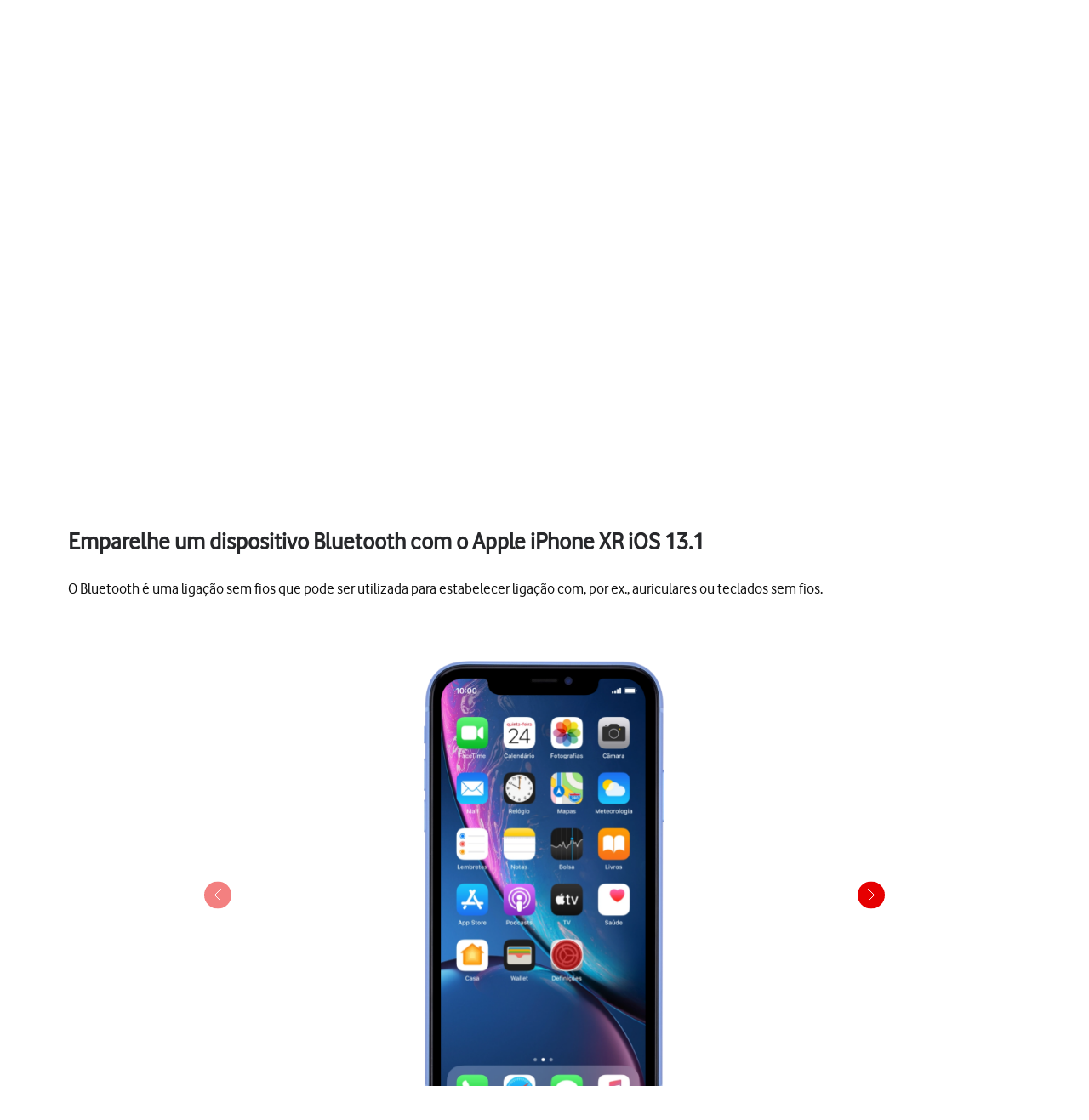

--- FILE ---
content_type: text/html;charset=utf-8
request_url: https://ajuda.vodafone.pt/manuais/apple/iphone-xr-ios-13-1/conetividade/emparelhe-um-dispositivo-bluetooth-com-o-telefone
body_size: 43553
content:
<!DOCTYPE html><html  lang="pt"><head><meta charset="utf-8">
<meta name="viewport" content="width=device-width, initial-scale=1.0">
<title>Apple iPhone XR - Emparelhe um dispositivo Bluetooth com o Apple iPhone XR iOS 13.1 - Apoio a Clientes Vodafone</title>
<script nonce="lbHF6UbXa5F+PfH/4yEhIRXW" src="https://tags.vodafone.pt/pt-universal/prod/utag.sync.js"></script>
<script nonce="lbHF6UbXa5F+PfH/4yEhIRXW" src="https://cdn.sp-selfservice.com/cs/embed/107/sp-content-widget.js" type="text/javascript"></script>
<script nonce="lbHF6UbXa5F+PfH/4yEhIRXW" src="https://www.vodafone.pt/etc.clientlibs/digital-external-w3/clientlibs/clientlib-external.min.js"></script>
<script nonce="lbHF6UbXa5F+PfH/4yEhIRXW" src="//customer.cludo.com/scripts/bundles/search-script.min.js"></script>
<script nonce="lbHF6UbXa5F+PfH/4yEhIRXW" src="//customer.cludo.com/assets/1977/10229/cludo-search.min.js"></script>
<script nonce="lbHF6UbXa5F+PfH/4yEhIRXW" src="https://www.vodafone.pt/etc.clientlibs/clientlibs/granite/jquery.min.js"></script>
<script nonce="lbHF6UbXa5F+PfH/4yEhIRXW" src="https://www.vodafone.pt/apps/digital-commons/clientlib-all.min.js"></script>
<script nonce="lbHF6UbXa5F+PfH/4yEhIRXW" src="https://www.vodafone.pt/etc.clientlibs/digital-commons/clientlibs/common/stores/navigationStore.min.js"></script>
<script nonce="lbHF6UbXa5F+PfH/4yEhIRXW" integrity="sha384-CUV4hSNwxWgrIOaNxew56Umk9ccWfzryLZVBfTdD4Fr/oVq3jO7OvrIMx/af0J/K" src="/vodafone-pt.js"></script>
<link nonce="lbHF6UbXa5F+PfH/4yEhIRXW" href="https://www.vodafone.pt/etc.clientlibs/digital-commons/clientlibs/vendor/cludo.min.css" rel="stylesheet">
<link nonce="lbHF6UbXa5F+PfH/4yEhIRXW" href="https://www.vodafone.pt/apps/digital-commons/clientlib-all-css.min.css" rel="stylesheet">
<style nonce="lbHF6UbXa5F+PfH/4yEhIRXW">.wm-hl-pointer-1{animation:pointer60 .8s steps(1) infinite;height:60px;width:60px}@keyframes pointer60{0%{background-position:0}to{background-position:-60px}}.wm-hl-pointer-2{animation:pointer120 .8s steps(2) infinite;height:60px;width:60px}@keyframes pointer120{0%{background-position:0}to{background-position:-120px}}.wm-hl-pointer-3{animation:pointer180 .8s steps(3) infinite;height:60px;width:60px}@keyframes pointer180{0%{background-position:0}to{background-position:-180px}}.wm-hl-pointer-4{animation:pointer240 .8s steps(4) infinite;height:60px;width:60px}@keyframes pointer240{0%{background-position:0}to{background-position:-240px}}.wm-hl-pointer-5{animation:pointer300 .8s steps(5) infinite;height:60px;width:60px}@keyframes pointer300{0%{background-position:0}to{background-position:-300px}}.wm-hl-pointer-6{animation:pointer360 .8s steps(6) infinite;height:60px;width:60px}@keyframes pointer360{0%{background-position:0}to{background-position:-360px}}.wm-hl-pointer-7{animation:pointer420 .8s steps(7) infinite;height:60px;width:60px}@keyframes pointer420{0%{background-position:0}to{background-position:-420px}}.wm-hl-pointer-8{animation:pointer480 .8s steps(8) infinite;height:60px;width:60px}@keyframes pointer480{0%{background-position:0}to{background-position:-480px}}.wm-hl-pointer-9{animation:pointer540 .8s steps(9) infinite;height:60px;width:60px}@keyframes pointer540{0%{background-position:0}to{background-position:-540px}}.wm-hl-pointer-10{animation:pointer600 .8s steps(10) infinite;height:60px;width:60px}@keyframes pointer600{0%{background-position:0}to{background-position:-600px}}.wm-hl-pointer-11{animation:pointer660 .8s steps(11) infinite;height:60px;width:60px}@keyframes pointer660{0%{background-position:0}to{background-position:-660px}}.wm-hl-pointer-12{animation:pointer720 .8s steps(12) infinite;height:60px;width:60px}@keyframes pointer720{0%{background-position:0}to{background-position:-720px}}.wm-hl-pointer-13{animation:pointer780 .8s steps(13) infinite;height:60px;width:60px}@keyframes pointer780{0%{background-position:0}to{background-position:-780px}}.wm-hl-pointer-14{animation:pointer840 .8s steps(14) infinite;height:60px;width:60px}@keyframes pointer840{0%{background-position:0}to{background-position:-840px}}.wm-hl-pointer-15{animation:pointer900 .8s steps(15) infinite;height:60px;width:60px}@keyframes pointer900{0%{background-position:0}to{background-position:-900px}}.wm-hl-pointer-16{animation:pointer960 .8s steps(16) infinite;height:60px;width:60px}@keyframes pointer960{0%{background-position:0}to{background-position:-960px}}.wm-hl-pointer-17{animation:pointer1020 .8s steps(17) infinite;height:60px;width:60px}@keyframes pointer1020{0%{background-position:0}to{background-position:-1020px}}.wm-hl-pointer-18{animation:pointer1080 .8s steps(18) infinite;height:60px;width:60px}@keyframes pointer1080{0%{background-position:0}to{background-position:-1080px}}.wm-hl-pointer-19{animation:pointer1140 .8s steps(19) infinite;height:60px;width:60px}@keyframes pointer1140{0%{background-position:0}to{background-position:-1140px}}.wm-hl-pointer-20{animation:pointer1200 .8s steps(20) infinite;height:60px;width:60px}@keyframes pointer1200{0%{background-position:0}to{background-position:-1200px}}.wm-hl{box-sizing:border-box;height:inherit;margin:0 auto;max-height:100%;position:relative;text-align:center;z-index:1}.wm-hl img{display:block}.wm-hl,.wm-hl *{box-sizing:border-box}.wm-hl-highlight{position:relative;z-index:9}.wm-hl-highlight-main,.wm-hl-highlight-mobile{margin:0 auto!important;position:relative}.wm-hl-highlight-main img,.wm-hl-highlight-mobile img{border:0;display:block}.wm-hl-highlight-mobile{display:none}.wm-hl-pointer,.wm-hl-shadow-pointer{cursor:pointer;position:absolute;z-index:99}.wm-hl-pointer img,.wm-hl-shadow-pointer img{width:auto}.wm-hl-shadow-pointer{display:none;overflow:hidden}.wm-hl-callout{height:0;position:absolute;width:0;z-index:98}.wm-hl-callout div{display:block;left:0;position:absolute}.wm-hl-callout div span{background:#f4f8fd;border:1px solid #eaeaea;color:#005c84;display:block;font-size:13px;left:-50%;padding:10px;position:relative;white-space:nowrap}.wm-hl-callout div.north{top:0}.wm-hl-callout div.north span{margin-top:11px}.wm-hl-callout div.north span:after,.wm-hl-callout div.north span:before{border:solid transparent;bottom:100%;content:" ";height:0;left:50%;pointer-events:none;position:absolute;width:0}.wm-hl-callout div.north span:after{border-color:rgba(244,248,253,0) rgba(244,248,253,0) #f4f8fd;border-width:10px;margin-left:-10px}.wm-hl-callout div.north span:before{border-color:hsla(0,0%,92%,0) hsla(0,0%,92%,0) #eaeaea;border-width:11px;margin-left:-11px}.wm-hl-callout div.south{bottom:0}.wm-hl-callout div.south span{margin-bottom:11px}.wm-hl-callout div.south span:after,.wm-hl-callout div.south span:before{border:solid transparent;content:" ";height:0;left:50%;pointer-events:none;position:absolute;top:100%;width:0}.wm-hl-callout div.south span:after{border-color:#f4f8fd rgba(244,248,253,0) rgba(244,248,253,0);border-width:10px;margin-left:-10px}.wm-hl-callout div.south span:before{border-color:#eaeaea hsla(0,0%,92%,0) hsla(0,0%,92%,0);border-width:11px;margin-left:-11px}.wm-hl-old{text-align:center}.wm-hl-zoom-btn{background:#ececec;border:1px solid rgba(0,0,0,.2);text-transform:uppercase}.highlights{text-align:center}.highlights .wm-hl{text-align:left}*,:after,:before{--tw-border-spacing-x:0;--tw-border-spacing-y:0;--tw-translate-x:0;--tw-translate-y:0;--tw-rotate:0;--tw-skew-x:0;--tw-skew-y:0;--tw-scale-x:1;--tw-scale-y:1;--tw-pan-x: ;--tw-pan-y: ;--tw-pinch-zoom: ;--tw-scroll-snap-strictness:proximity;--tw-gradient-from-position: ;--tw-gradient-via-position: ;--tw-gradient-to-position: ;--tw-ordinal: ;--tw-slashed-zero: ;--tw-numeric-figure: ;--tw-numeric-spacing: ;--tw-numeric-fraction: ;--tw-ring-inset: ;--tw-ring-offset-width:0px;--tw-ring-offset-color:#fff;--tw-ring-color:rgba(59,130,246,.5);--tw-ring-offset-shadow:0 0 #0000;--tw-ring-shadow:0 0 #0000;--tw-shadow:0 0 #0000;--tw-shadow-colored:0 0 #0000;--tw-blur: ;--tw-brightness: ;--tw-contrast: ;--tw-grayscale: ;--tw-hue-rotate: ;--tw-invert: ;--tw-saturate: ;--tw-sepia: ;--tw-drop-shadow: ;--tw-backdrop-blur: ;--tw-backdrop-brightness: ;--tw-backdrop-contrast: ;--tw-backdrop-grayscale: ;--tw-backdrop-hue-rotate: ;--tw-backdrop-invert: ;--tw-backdrop-opacity: ;--tw-backdrop-saturate: ;--tw-backdrop-sepia: ;--tw-contain-size: ;--tw-contain-layout: ;--tw-contain-paint: ;--tw-contain-style: }::backdrop{--tw-border-spacing-x:0;--tw-border-spacing-y:0;--tw-translate-x:0;--tw-translate-y:0;--tw-rotate:0;--tw-skew-x:0;--tw-skew-y:0;--tw-scale-x:1;--tw-scale-y:1;--tw-pan-x: ;--tw-pan-y: ;--tw-pinch-zoom: ;--tw-scroll-snap-strictness:proximity;--tw-gradient-from-position: ;--tw-gradient-via-position: ;--tw-gradient-to-position: ;--tw-ordinal: ;--tw-slashed-zero: ;--tw-numeric-figure: ;--tw-numeric-spacing: ;--tw-numeric-fraction: ;--tw-ring-inset: ;--tw-ring-offset-width:0px;--tw-ring-offset-color:#fff;--tw-ring-color:rgba(59,130,246,.5);--tw-ring-offset-shadow:0 0 #0000;--tw-ring-shadow:0 0 #0000;--tw-shadow:0 0 #0000;--tw-shadow-colored:0 0 #0000;--tw-blur: ;--tw-brightness: ;--tw-contrast: ;--tw-grayscale: ;--tw-hue-rotate: ;--tw-invert: ;--tw-saturate: ;--tw-sepia: ;--tw-drop-shadow: ;--tw-backdrop-blur: ;--tw-backdrop-brightness: ;--tw-backdrop-contrast: ;--tw-backdrop-grayscale: ;--tw-backdrop-hue-rotate: ;--tw-backdrop-invert: ;--tw-backdrop-opacity: ;--tw-backdrop-saturate: ;--tw-backdrop-sepia: ;--tw-contain-size: ;--tw-contain-layout: ;--tw-contain-paint: ;--tw-contain-style: }/*! tailwindcss v3.4.17 | MIT License | https://tailwindcss.com*/*,:after,:before{border:0 solid #e5e7eb;box-sizing:border-box}:after,:before{--tw-content:""}:host,html{line-height:1.5;-webkit-text-size-adjust:100%;font-family:vodafone,sans-serif;font-feature-settings:normal;font-variation-settings:normal;-moz-tab-size:4;-o-tab-size:4;tab-size:4;-webkit-tap-highlight-color:transparent}body{line-height:inherit;margin:0}hr{border-top-width:1px;color:inherit;height:0}abbr:where([title]){-webkit-text-decoration:underline dotted;text-decoration:underline dotted}h1,h2,h3,h4,h5,h6{font-size:inherit;font-weight:inherit}a{color:inherit;text-decoration:inherit}b,strong{font-weight:bolder}code,kbd,pre,samp{font-family:ui-monospace,SFMono-Regular,Menlo,Monaco,Consolas,Liberation Mono,Courier New,monospace;font-feature-settings:normal;font-size:1em;font-variation-settings:normal}small{font-size:80%}sub,sup{font-size:75%;line-height:0;position:relative;vertical-align:baseline}sub{bottom:-.25em}sup{top:-.5em}table{border-collapse:collapse;border-color:inherit;text-indent:0}button,input,optgroup,select,textarea{color:inherit;font-family:inherit;font-feature-settings:inherit;font-size:100%;font-variation-settings:inherit;font-weight:inherit;letter-spacing:inherit;line-height:inherit;margin:0;padding:0}button,select{text-transform:none}button,input:where([type=button]),input:where([type=reset]),input:where([type=submit]){-webkit-appearance:button;background-color:transparent;background-image:none}:-moz-focusring{outline:auto}:-moz-ui-invalid{box-shadow:none}progress{vertical-align:baseline}::-webkit-inner-spin-button,::-webkit-outer-spin-button{height:auto}[type=search]{-webkit-appearance:textfield;outline-offset:-2px}::-webkit-search-decoration{-webkit-appearance:none}::-webkit-file-upload-button{-webkit-appearance:button;font:inherit}summary{display:list-item}blockquote,dd,dl,figure,h1,h2,h3,h4,h5,h6,hr,p,pre{margin:0}fieldset{margin:0}fieldset,legend{padding:0}menu,ol,ul{list-style:none;margin:0;padding:0}dialog{padding:0}textarea{resize:vertical}input::-moz-placeholder,textarea::-moz-placeholder{color:#9ca3af;opacity:1}input::placeholder,textarea::placeholder{color:#9ca3af;opacity:1}[role=button],button{cursor:pointer}:disabled{cursor:default}audio,canvas,embed,iframe,img,object,svg,video{display:block;vertical-align:middle}img,video{height:auto;max-width:100%}[hidden]:where(:not([hidden=until-found])){display:none}p{display:block;margin:0}.focus-ring:focus-visible{--tw-ring-offset-shadow:var(--tw-ring-inset) 0 0 0 var(--tw-ring-offset-width) var(--tw-ring-offset-color);--tw-ring-shadow:var(--tw-ring-inset) 0 0 0 calc(2px + var(--tw-ring-offset-width)) var(--tw-ring-color);box-shadow:var(--tw-ring-offset-shadow),var(--tw-ring-shadow),var(--tw-shadow,0 0 #0000);--tw-ring-opacity:1;--tw-ring-color:rgb(230 0 1/var(--tw-ring-opacity,1))}.container{width:100%}@media (min-width:1300px){.container{max-width:1300px}}.word-break{word-break:break-word}#speedperform .sr-only{height:1px;margin:-1px;overflow:hidden;padding:0;position:absolute;width:1px;clip:rect(0,0,0,0);border-width:0;white-space:nowrap}#speedperform .pointer-events-none{pointer-events:none}#speedperform .visible{visibility:visible}#speedperform .collapse{visibility:collapse}#speedperform .static{position:static}#speedperform .fixed{position:fixed}#speedperform .absolute{position:absolute}#speedperform .\!relative{position:relative!important}#speedperform .relative{position:relative}#speedperform .inset-0{top:0;right:0;bottom:0;left:0}#speedperform .inset-y-0{bottom:0;top:0}#speedperform .\!-bottom-2{bottom:-8px!important}#speedperform .\!-left-1{left:-4px!important}#speedperform .-bottom-5{bottom:-20px}#speedperform .-bottom-\[18px\]{bottom:-18px}#speedperform .-bottom-\[38px\]{bottom:-38px}#speedperform .-left-16{left:-64px}#speedperform .-left-2\.5{left:-10px}#speedperform .-left-\[17px\]{left:-17px}#speedperform .-left-\[24px\]{left:-24px}#speedperform .-left-\[27px\]{left:-27px}#speedperform .-right-1{right:-4px}#speedperform .-right-16{right:-64px}#speedperform .-right-2\.5{right:-10px}#speedperform .-top-1{top:-4px}#speedperform .-top-3\.5{top:-14px}#speedperform .bottom-0{bottom:0}#speedperform .bottom-0\.5{bottom:2px}#speedperform .bottom-\[-34px\]{bottom:-34px}#speedperform .bottom-\[inherit\]{bottom:inherit}#speedperform .left-0{left:0}#speedperform .left-2{left:8px}#speedperform .left-5{left:20px}#speedperform .right-0{right:0}#speedperform .right-3{right:12px}#speedperform .right-4{right:16px}#speedperform .top-0{top:0}#speedperform .top-1{top:4px}#speedperform .top-1\.5{top:6px}#speedperform .top-1\/2{top:50%}#speedperform .top-2\.5{top:10px}#speedperform .top-3{top:12px}#speedperform .top-\[100px\]{top:100px}#speedperform .top-\[18px\]{top:18px}#speedperform .top-\[34px\]{top:34px}#speedperform .top-\[42px\]{top:42px}#speedperform .top-\[55\%\]{top:55%}#speedperform .top-\[60px\]{top:60px}#speedperform .-z-10{z-index:-10}#speedperform .z-0{z-index:0}#speedperform .z-10{z-index:10}#speedperform .z-40{z-index:40}#speedperform .z-50{z-index:50}#speedperform .z-\[1\]{z-index:1}#speedperform .z-\[2\]{z-index:2}#speedperform .z-\[999\]{z-index:999}#speedperform .col-span-4{grid-column:span 4/span 4}#speedperform .col-span-6{grid-column:span 6/span 6}#speedperform .-m-2{margin:-8px}#speedperform .m-0{margin:0}#speedperform .m-1{margin:4px}#speedperform .m-1\.5{margin:6px}#speedperform .m-2{margin:8px}#speedperform .\!mx-0{margin-left:0!important;margin-right:0!important}#speedperform .-mx-1\.5{margin-left:-6px;margin-right:-6px}#speedperform .-mx-2{margin-left:-8px;margin-right:-8px}#speedperform .-mx-2\.5{margin-left:-10px;margin-right:-10px}#speedperform .mx-0\.5{margin-left:2px;margin-right:2px}#speedperform .mx-2{margin-left:8px;margin-right:8px}#speedperform .mx-3{margin-left:12px;margin-right:12px}#speedperform .mx-4{margin-left:16px;margin-right:16px}#speedperform .mx-6{margin-left:24px;margin-right:24px}#speedperform .mx-auto{margin-left:auto;margin-right:auto}#speedperform .my-0{margin-bottom:0;margin-top:0}#speedperform .my-0\.5{margin-bottom:2px;margin-top:2px}#speedperform .my-1{margin-bottom:4px;margin-top:4px}#speedperform .my-1\.5{margin-bottom:6px;margin-top:6px}#speedperform .my-2{margin-bottom:8px;margin-top:8px}#speedperform .my-2\.5{margin-bottom:10px;margin-top:10px}#speedperform .my-4{margin-bottom:16px;margin-top:16px}#speedperform .my-5{margin-bottom:20px;margin-top:20px}#speedperform .my-7{margin-bottom:28px;margin-top:28px}#speedperform .-mb-14{margin-bottom:-56px}#speedperform .-mb-7{margin-bottom:-28px}#speedperform .-ml-1{margin-left:-4px}#speedperform .-ml-2{margin-left:-8px}#speedperform .-ml-\[1px\]{margin-left:-1px}#speedperform .-ml-\[3px\]{margin-left:-3px}#speedperform .-mt-1\.5{margin-top:-6px}#speedperform .-mt-2{margin-top:-8px}#speedperform .-mt-9{margin-top:-36px}#speedperform .mb-0\.5{margin-bottom:2px}#speedperform .mb-1{margin-bottom:4px}#speedperform .mb-10{margin-bottom:40px}#speedperform .mb-12{margin-bottom:48px}#speedperform .mb-2{margin-bottom:8px}#speedperform .mb-3{margin-bottom:12px}#speedperform .mb-4{margin-bottom:16px}#speedperform .mb-5{margin-bottom:20px}#speedperform .mb-6{margin-bottom:24px}#speedperform .mb-7{margin-bottom:28px}#speedperform .ml-1{margin-left:4px}#speedperform .ml-2{margin-left:8px}#speedperform .ml-2\.5{margin-left:10px}#speedperform .ml-3{margin-left:12px}#speedperform .ml-4{margin-left:16px}#speedperform .mr-1{margin-right:4px}#speedperform .mr-1\.5{margin-right:6px}#speedperform .mr-2{margin-right:8px}#speedperform .mr-2\.5{margin-right:10px}#speedperform .mr-3{margin-right:12px}#speedperform .mr-4{margin-right:16px}#speedperform .mt-0{margin-top:0}#speedperform .mt-0\.5{margin-top:2px}#speedperform .mt-1{margin-top:4px}#speedperform .mt-10{margin-top:40px}#speedperform .mt-2{margin-top:8px}#speedperform .mt-3{margin-top:12px}#speedperform .mt-4{margin-top:16px}#speedperform .mt-5{margin-top:20px}#speedperform .mt-6{margin-top:24px}#speedperform .mt-9{margin-top:36px}#speedperform .mt-\[20px\]{margin-top:20px}#speedperform .mt-\[2px\]{margin-top:2px}#speedperform .mt-\[30px\]{margin-top:30px}#speedperform .box-border{box-sizing:border-box}#speedperform .line-clamp-2{-webkit-line-clamp:2}#speedperform .line-clamp-2,#speedperform .line-clamp-3{display:-webkit-box;overflow:hidden;-webkit-box-orient:vertical}#speedperform .line-clamp-3{-webkit-line-clamp:3}#speedperform .\!block{display:block!important}#speedperform .block{display:block}#speedperform .inline-block{display:inline-block}#speedperform .inline{display:inline}#speedperform .\!flex{display:flex!important}#speedperform .flex{display:flex}#speedperform .inline-flex{display:inline-flex}#speedperform .table{display:table}#speedperform .grid{display:grid}#speedperform .list-item{display:list-item}#speedperform .\!hidden{display:none!important}#speedperform .hidden{display:none}#speedperform .aspect-video{aspect-ratio:16/9}#speedperform .\!h-12{height:48px!important}#speedperform .\!h-full{height:100%!important}#speedperform .h-0{height:0}#speedperform .h-1{height:4px}#speedperform .h-10{height:40px}#speedperform .h-12{height:48px}#speedperform .h-2{height:8px}#speedperform .h-20{height:80px}#speedperform .h-3{height:12px}#speedperform .h-3\.5{height:14px}#speedperform .h-4{height:16px}#speedperform .h-40{height:160px}#speedperform .h-5{height:20px}#speedperform .h-6{height:24px}#speedperform .h-7{height:28px}#speedperform .h-8{height:32px}#speedperform .h-9{height:36px}#speedperform .h-\[105px\]{height:105px}#speedperform .h-\[125vh\]{height:125vh}#speedperform .h-\[16px\]{height:16px}#speedperform .h-\[17px\]{height:17px}#speedperform .h-\[18px\]{height:18px}#speedperform .h-\[192px\]{height:192px}#speedperform .h-\[22px\]{height:22px}#speedperform .h-\[240px\]{height:240px}#speedperform .h-\[26px\]{height:26px}#speedperform .h-\[30px\]{height:30px}#speedperform .h-\[40px\]{height:40px}#speedperform .h-\[42px\]{height:42px}#speedperform .h-\[44px\]{height:44px}#speedperform .h-\[58px\]{height:58px}#speedperform .h-\[65vh\]{height:65vh}#speedperform .h-\[70vh\]{height:70vh}#speedperform .h-\[84px\]{height:84px}#speedperform .h-full{height:100%}#speedperform .max-h-14{max-height:56px}#speedperform .max-h-16{max-height:64px}#speedperform .max-h-3{max-height:12px}#speedperform .max-h-6{max-height:24px}#speedperform .max-h-60{max-height:240px}#speedperform .max-h-\[126px\]{max-height:126px}#speedperform .max-h-\[15rem\]{max-height:15rem}#speedperform .max-h-\[192px\]{max-height:192px}#speedperform .max-h-\[240px\]{max-height:240px}#speedperform .max-h-\[28px\]{max-height:28px}#speedperform .max-h-\[300px\]{max-height:300px}#speedperform .max-h-\[30vh\]{max-height:30vh}#speedperform .max-h-\[48px\]{max-height:48px}#speedperform .max-h-\[50vh\]{max-height:50vh}#speedperform .max-h-\[70vh\]{max-height:70vh}#speedperform .\!min-h-0{min-height:0!important}#speedperform .min-h-10{min-height:40px}#speedperform .min-h-12{min-height:48px}#speedperform .min-h-14{min-height:56px}#speedperform .min-h-16{min-height:64px}#speedperform .min-h-6{min-height:24px}#speedperform .min-h-8{min-height:32px}#speedperform .min-h-80{min-height:320px}#speedperform .min-h-\[100px\]{min-height:100px}#speedperform .min-h-\[180px\]{min-height:180px}#speedperform .min-h-\[322px\]{min-height:322px}#speedperform .min-h-\[32px\]{min-height:32px}#speedperform .min-h-\[42px\]{min-height:42px}#speedperform .min-h-\[44px\]{min-height:44px}#speedperform .min-h-\[56px\]{min-height:56px}#speedperform .min-h-\[64px\]{min-height:64px}#speedperform .min-h-\[70vh\]{min-height:70vh}#speedperform .min-h-\[72px\]{min-height:72px}#speedperform .min-h-\[82px\]{min-height:82px}#speedperform .min-h-full{min-height:100%}#speedperform .min-h-screen{min-height:100vh}#speedperform .\!w-12{width:48px!important}#speedperform .\!w-\[140px\]{width:140px!important}#speedperform .w-1\/2{width:50%}#speedperform .w-10{width:40px}#speedperform .w-12{width:48px}#speedperform .w-2{width:8px}#speedperform .w-20{width:80px}#speedperform .w-3{width:12px}#speedperform .w-3\.5{width:14px}#speedperform .w-4{width:16px}#speedperform .w-5{width:20px}#speedperform .w-52{width:208px}#speedperform .w-6{width:24px}#speedperform .w-7{width:28px}#speedperform .w-8{width:32px}#speedperform .w-9{width:36px}#speedperform .w-96{width:384px}#speedperform .w-\[16px\]{width:16px}#speedperform .w-\[17px\]{width:17px}#speedperform .w-\[18px\]{width:18px}#speedperform .w-\[22px\]{width:22px}#speedperform .w-\[280px\]{width:280px}#speedperform .w-\[2px\]{width:2px}#speedperform .w-\[30px\]{width:30px}#speedperform .w-\[40px\]{width:40px}#speedperform .w-\[42px\]{width:42px}#speedperform .w-\[84px\]{width:84px}#speedperform .w-\[calc\(100\%-25px\)\]{width:calc(100% - 25px)}#speedperform .w-auto{width:auto}#speedperform .w-fit{width:-moz-fit-content;width:fit-content}#speedperform .w-full{width:100%}#speedperform .w-max{width:-moz-max-content;width:max-content}#speedperform .w-px{width:1px}#speedperform .min-w-0{min-width:0}#speedperform .min-w-12{min-width:48px}#speedperform .min-w-16{min-width:64px}#speedperform .min-w-4{min-width:16px}#speedperform .min-w-80{min-width:320px}#speedperform .min-w-\[120px\]{min-width:120px}#speedperform .min-w-\[130px\]{min-width:130px}#speedperform .min-w-\[200px\]{min-width:200px}#speedperform .min-w-\[240px\]{min-width:240px}#speedperform .min-w-\[250px\]{min-width:250px}#speedperform .min-w-\[32px\]{min-width:32px}#speedperform .min-w-\[6rem\]{min-width:6rem}#speedperform .min-w-full{min-width:100%}#speedperform .\!max-w-full{max-width:100%!important}#speedperform .max-w-14{max-width:56px}#speedperform .max-w-16{max-width:64px}#speedperform .max-w-3{max-width:12px}#speedperform .max-w-6{max-width:24px}#speedperform .max-w-60{max-width:240px}#speedperform .max-w-\[100\%\]{max-width:100%}#speedperform .max-w-\[1000px\]{max-width:1000px}#speedperform .max-w-\[10rem\]{max-width:10rem}#speedperform .max-w-\[1100px\]{max-width:1100px}#speedperform .max-w-\[1168px\]{max-width:1168px}#speedperform .max-w-\[152px\]{max-width:152px}#speedperform .max-w-\[15rem\]{max-width:15rem}#speedperform .max-w-\[280px\]{max-width:280px}#speedperform .max-w-\[28px\]{max-width:28px}#speedperform .max-w-\[400px\]{max-width:400px}#speedperform .max-w-\[48px\]{max-width:48px}#speedperform .max-w-\[50\%\]{max-width:50%}#speedperform .max-w-\[600px\]{max-width:600px}#speedperform .max-w-\[700px\]{max-width:700px}#speedperform .max-w-\[768px\]{max-width:768px}#speedperform .max-w-\[780px\]{max-width:780px}#speedperform .max-w-\[800px\]{max-width:800px}#speedperform .max-w-\[93\%\]{max-width:93%}#speedperform .max-w-\[95\%\]{max-width:95%}#speedperform .max-w-\[970px\]{max-width:970px}#speedperform .max-w-full{max-width:100%}#speedperform .flex-1{flex:1 1 0%}#speedperform .flex-initial{flex:0 1 auto}#speedperform .flex-shrink-0{flex-shrink:0}#speedperform .flex-grow{flex-grow:1}#speedperform .border-collapse{border-collapse:collapse}#speedperform .\!-translate-y-1\/2{--tw-translate-y:-50%!important;transform:translate(var(--tw-translate-x),var(--tw-translate-y)) rotate(var(--tw-rotate)) skew(var(--tw-skew-x)) skewY(var(--tw-skew-y)) scaleX(var(--tw-scale-x)) scaleY(var(--tw-scale-y))!important}#speedperform .-translate-x-1\/2{--tw-translate-x:-50%}#speedperform .-translate-x-12,#speedperform .-translate-x-1\/2{transform:translate(var(--tw-translate-x),var(--tw-translate-y)) rotate(var(--tw-rotate)) skew(var(--tw-skew-x)) skewY(var(--tw-skew-y)) scaleX(var(--tw-scale-x)) scaleY(var(--tw-scale-y))}#speedperform .-translate-x-12{--tw-translate-x:-48px}#speedperform .-translate-y-1\/2{--tw-translate-y:-50%}#speedperform .-translate-y-1\/2,#speedperform .translate-x-12{transform:translate(var(--tw-translate-x),var(--tw-translate-y)) rotate(var(--tw-rotate)) skew(var(--tw-skew-x)) skewY(var(--tw-skew-y)) scaleX(var(--tw-scale-x)) scaleY(var(--tw-scale-y))}#speedperform .translate-x-12{--tw-translate-x:48px}#speedperform .translate-x-\[3px\]{--tw-translate-x:3px}#speedperform .translate-x-\[3px\],#speedperform .translate-y-\[0\]{transform:translate(var(--tw-translate-x),var(--tw-translate-y)) rotate(var(--tw-rotate)) skew(var(--tw-skew-x)) skewY(var(--tw-skew-y)) scaleX(var(--tw-scale-x)) scaleY(var(--tw-scale-y))}#speedperform .translate-y-\[0\]{--tw-translate-y:0}#speedperform .\!-rotate-90{--tw-rotate:-90deg!important}#speedperform .\!-rotate-90,#speedperform .\!rotate-45{transform:translate(var(--tw-translate-x),var(--tw-translate-y)) rotate(var(--tw-rotate)) skew(var(--tw-skew-x)) skewY(var(--tw-skew-y)) scaleX(var(--tw-scale-x)) scaleY(var(--tw-scale-y))!important}#speedperform .\!rotate-45{--tw-rotate:45deg!important}#speedperform .-rotate-90{--tw-rotate:-90deg}#speedperform .-rotate-90,#speedperform .rotate-0{transform:translate(var(--tw-translate-x),var(--tw-translate-y)) rotate(var(--tw-rotate)) skew(var(--tw-skew-x)) skewY(var(--tw-skew-y)) scaleX(var(--tw-scale-x)) scaleY(var(--tw-scale-y))}#speedperform .rotate-0{--tw-rotate:0deg}#speedperform .rotate-180{--tw-rotate:180deg}#speedperform .rotate-180,#speedperform .rotate-90{transform:translate(var(--tw-translate-x),var(--tw-translate-y)) rotate(var(--tw-rotate)) skew(var(--tw-skew-x)) skewY(var(--tw-skew-y)) scaleX(var(--tw-scale-x)) scaleY(var(--tw-scale-y))}#speedperform .rotate-90{--tw-rotate:90deg}#speedperform .scale-100{--tw-scale-x:1;--tw-scale-y:1}#speedperform .scale-100,#speedperform .scale-95{transform:translate(var(--tw-translate-x),var(--tw-translate-y)) rotate(var(--tw-rotate)) skew(var(--tw-skew-x)) skewY(var(--tw-skew-y)) scaleX(var(--tw-scale-x)) scaleY(var(--tw-scale-y))}#speedperform .scale-95{--tw-scale-x:.95;--tw-scale-y:.95}#speedperform .transform{transform:translate(var(--tw-translate-x),var(--tw-translate-y)) rotate(var(--tw-rotate)) skew(var(--tw-skew-x)) skewY(var(--tw-skew-y)) scaleX(var(--tw-scale-x)) scaleY(var(--tw-scale-y))}#speedperform .cursor-default{cursor:default}#speedperform .cursor-pointer{cursor:pointer}#speedperform .resize-none{resize:none}#speedperform .scroll-mt-16{scroll-margin-top:64px}#speedperform .list-inside{list-style-position:inside}#speedperform .list-outside{list-style-position:outside}#speedperform .list-disc{list-style-type:disc}#speedperform .list-none{list-style-type:none}#speedperform .auto-rows-fr{grid-auto-rows:minmax(0,1fr)}#speedperform .grid-cols-1{grid-template-columns:repeat(1,minmax(0,1fr))}#speedperform .grid-cols-2{grid-template-columns:repeat(2,minmax(0,1fr))}#speedperform .grid-cols-\[40\%_1fr\]{grid-template-columns:40% 1fr}#speedperform .grid-cols-\[repeat\(auto-fit\,200px\)\]{grid-template-columns:repeat(auto-fit,200px)}#speedperform .grid-cols-\[repeat\(auto-fit\,minmax\(200px\,1fr\)\)\]{grid-template-columns:repeat(auto-fit,minmax(200px,1fr))}#speedperform .\!flex-row{flex-direction:row!important}#speedperform .flex-row{flex-direction:row}#speedperform .flex-col{flex-direction:column}#speedperform .flex-wrap{flex-wrap:wrap}#speedperform .items-start{align-items:flex-start}#speedperform .items-end{align-items:flex-end}#speedperform .items-center{align-items:center}#speedperform .items-stretch{align-items:stretch}#speedperform .justify-start{justify-content:flex-start}#speedperform .justify-end{justify-content:flex-end}#speedperform .justify-center{justify-content:center}#speedperform .justify-between{justify-content:space-between}#speedperform .gap-1{gap:4px}#speedperform .gap-10{gap:40px}#speedperform .gap-2{gap:8px}#speedperform .gap-3{gap:12px}#speedperform .gap-4{gap:16px}#speedperform .gap-5{gap:20px}#speedperform .gap-6{gap:24px}#speedperform .gap-7{gap:28px}#speedperform .self-start{align-self:flex-start}#speedperform .self-end{align-self:flex-end}#speedperform .self-center{align-self:center}#speedperform .overflow-auto{overflow:auto}#speedperform .overflow-hidden{overflow:hidden}#speedperform .overflow-x-auto{overflow-x:auto}#speedperform .overflow-y-auto{overflow-y:auto}#speedperform .overflow-x-hidden{overflow-x:hidden}#speedperform .truncate{overflow:hidden;text-overflow:ellipsis;white-space:nowrap}#speedperform .text-ellipsis{text-overflow:ellipsis}#speedperform .text-balance{text-wrap:balance}#speedperform .break-words{overflow-wrap:break-word}#speedperform .\!rounded{border-radius:.25rem!important}#speedperform .rounded{border-radius:.25rem}#speedperform .rounded-2xl{border-radius:1rem}#speedperform .rounded-\[4px\]{border-radius:4px}#speedperform .rounded-full{border-radius:9999px}#speedperform .rounded-lg{border-radius:.5rem}#speedperform .rounded-md{border-radius:.375rem}#speedperform .rounded-sm{border-radius:.125rem}#speedperform .rounded-b{border-bottom-left-radius:.25rem;border-bottom-right-radius:.25rem}#speedperform .rounded-b-\[1\.25rem\]{border-bottom-left-radius:1.25rem;border-bottom-right-radius:1.25rem}#speedperform .rounded-b-\[26px\]{border-bottom-left-radius:26px;border-bottom-right-radius:26px}#speedperform .rounded-b-lg{border-bottom-left-radius:.5rem;border-bottom-right-radius:.5rem}#speedperform .rounded-b-none{border-bottom-left-radius:0;border-bottom-right-radius:0}#speedperform .rounded-l{border-bottom-left-radius:.25rem;border-top-left-radius:.25rem}#speedperform .rounded-l-none{border-bottom-left-radius:0;border-top-left-radius:0}#speedperform .rounded-t-\[26px\]{border-top-left-radius:26px;border-top-right-radius:26px}#speedperform .rounded-t-\[4px\]{border-top-left-radius:4px;border-top-right-radius:4px}#speedperform .rounded-t-\[6px\]{border-top-left-radius:6px;border-top-right-radius:6px}#speedperform .rounded-t-lg{border-top-left-radius:.5rem;border-top-right-radius:.5rem}#speedperform .rounded-t-none{border-top-left-radius:0;border-top-right-radius:0}#speedperform .rounded-tl-none{border-top-left-radius:0}#speedperform .border{border-width:1px}#speedperform .border-0{border-width:0}#speedperform .border-2{border-width:2px}#speedperform .border-b{border-bottom-width:1px}#speedperform .border-b-0{border-bottom-width:0}#speedperform .border-l{border-left-width:1px}#speedperform .border-l-4{border-left-width:4px}#speedperform .border-r{border-right-width:1px}#speedperform .border-r-0{border-right-width:0}#speedperform .border-t{border-top-width:1px}#speedperform .border-t-0{border-top-width:0}#speedperform .border-none{border-style:none}#speedperform .\!border-primary{--tw-border-opacity:1!important;border-color:rgb(230 0 1/var(--tw-border-opacity,1))!important}#speedperform .\!border-primary-pressed{--tw-border-opacity:1!important;border-color:rgb(161 0 0/var(--tw-border-opacity,1))!important}#speedperform .\!border-secondary{--tw-border-opacity:1!important;border-color:rgb(0 105 124/var(--tw-border-opacity,1))!important}#speedperform .border-\[\#9C2AA0\]{--tw-border-opacity:1;border-color:rgb(156 42 160/var(--tw-border-opacity,1))}#speedperform .border-\[\#F3F3F4\]{--tw-border-opacity:1;border-color:rgb(243 243 244/var(--tw-border-opacity,1))}#speedperform .border-danger{--tw-border-opacity:1;border-color:rgb(188 0 18/var(--tw-border-opacity,1))}#speedperform .border-monochrome-2{--tw-border-opacity:1;border-color:rgb(242 242 241/var(--tw-border-opacity,1))}#speedperform .border-monochrome-3{--tw-border-opacity:1;border-color:rgb(190 190 190/var(--tw-border-opacity,1))}#speedperform .border-monochrome-4{--tw-border-opacity:1;border-color:rgb(126 126 126/var(--tw-border-opacity,1))}#speedperform .border-monochrome-5{--tw-border-opacity:1;border-color:rgb(38 38 38/var(--tw-border-opacity,1))}#speedperform .border-monochrome-6{--tw-border-opacity:1;border-color:rgb(13 13 13/var(--tw-border-opacity,1))}#speedperform .border-primary{--tw-border-opacity:1;border-color:rgb(230 0 1/var(--tw-border-opacity,1))}#speedperform .border-primary-pressed{--tw-border-opacity:1;border-color:rgb(161 0 0/var(--tw-border-opacity,1))}#speedperform .border-secondary{--tw-border-opacity:1;border-color:rgb(0 105 124/var(--tw-border-opacity,1))}#speedperform .border-secondary-1{--tw-border-opacity:1;border-color:rgb(2 105 124/var(--tw-border-opacity,1))}#speedperform .border-slate-grey{--tw-border-opacity:1;border-color:rgb(39 40 43/var(--tw-border-opacity,1))}#speedperform .border-success{--tw-border-opacity:1;border-color:rgb(15 137 32/var(--tw-border-opacity,1))}#speedperform .border-transparent{border-color:transparent}#speedperform .border-white{--tw-border-opacity:1;border-color:rgb(255 255 255/var(--tw-border-opacity,1))}#speedperform .border-b-monochrome-2{--tw-border-opacity:1;border-bottom-color:rgb(242 242 241/var(--tw-border-opacity,1))}#speedperform .border-b-monochrome-3{--tw-border-opacity:1;border-bottom-color:rgb(190 190 190/var(--tw-border-opacity,1))}#speedperform .border-b-primary{--tw-border-opacity:1;border-bottom-color:rgb(230 0 1/var(--tw-border-opacity,1))}#speedperform .\!bg-primary{--tw-bg-opacity:1!important;background-color:rgb(230 0 1/var(--tw-bg-opacity,1))!important}#speedperform .\!bg-primary-pressed{--tw-bg-opacity:1!important;background-color:rgb(161 0 0/var(--tw-bg-opacity,1))!important}#speedperform .\!bg-transparent{background-color:transparent!important}#speedperform .\!bg-white{--tw-bg-opacity:1!important;background-color:rgb(255 255 255/var(--tw-bg-opacity,1))!important}#speedperform .bg-\[\#2284E0\]{--tw-bg-opacity:1;background-color:rgb(34 132 224/var(--tw-bg-opacity,1))}#speedperform .bg-\[\#25A2B7\]{--tw-bg-opacity:1;background-color:rgb(37 162 183/var(--tw-bg-opacity,1))}#speedperform .bg-\[\#434A54\]{--tw-bg-opacity:1;background-color:rgb(67 74 84/var(--tw-bg-opacity,1))}#speedperform .bg-\[\#89C86A\]{--tw-bg-opacity:1;background-color:rgb(137 200 106/var(--tw-bg-opacity,1))}#speedperform .bg-\[\#9C2AA0\]{--tw-bg-opacity:1;background-color:rgb(156 42 160/var(--tw-bg-opacity,1))}#speedperform .bg-\[\#E4484E\]{--tw-bg-opacity:1;background-color:rgb(228 72 78/var(--tw-bg-opacity,1))}#speedperform .bg-\[\#F3FBFF\]{--tw-bg-opacity:1;background-color:rgb(243 251 255/var(--tw-bg-opacity,1))}#speedperform .bg-\[\#FEC988\]{--tw-bg-opacity:1;background-color:rgb(254 201 136/var(--tw-bg-opacity,1))}#speedperform .bg-\[\#FFFFFF\]{--tw-bg-opacity:1;background-color:rgb(255 255 255/var(--tw-bg-opacity,1))}#speedperform .bg-black{--tw-bg-opacity:1;background-color:rgb(0 0 0/var(--tw-bg-opacity,1))}#speedperform .bg-grey{--tw-bg-opacity:1;background-color:rgb(75 77 78/var(--tw-bg-opacity,1))}#speedperform .bg-monochrome-1{--tw-bg-opacity:1;background-color:rgb(255 255 255/var(--tw-bg-opacity,1))}#speedperform .bg-monochrome-2{--tw-bg-opacity:1;background-color:rgb(242 242 241/var(--tw-bg-opacity,1))}#speedperform .bg-monochrome-2\/50{background-color:#f3f3f280}#speedperform .bg-monochrome-5{--tw-bg-opacity:1;background-color:rgb(38 38 38/var(--tw-bg-opacity,1))}#speedperform .bg-primary{--tw-bg-opacity:1;background-color:rgb(230 0 1/var(--tw-bg-opacity,1))}#speedperform .bg-primary-pressed{--tw-bg-opacity:1;background-color:rgb(161 0 0/var(--tw-bg-opacity,1))}#speedperform .bg-secondary{--tw-bg-opacity:1;background-color:rgb(0 105 124/var(--tw-bg-opacity,1))}#speedperform .bg-secondary-1{--tw-bg-opacity:1;background-color:rgb(2 105 124/var(--tw-bg-opacity,1))}#speedperform .bg-secondary\/20{background-color:#00697c33}#speedperform .bg-slate-grey{--tw-bg-opacity:1;background-color:rgb(39 40 43/var(--tw-bg-opacity,1))}#speedperform .bg-transparent{background-color:transparent}#speedperform .bg-white{--tw-bg-opacity:1;background-color:rgb(255 255 255/var(--tw-bg-opacity,1))}#speedperform .bg-opacity-25{--tw-bg-opacity:.25}#speedperform .bg-gradient-to-t{background-image:linear-gradient(to top,var(--tw-gradient-stops))}#speedperform .bg-none{background-image:none}#speedperform .from-gradient-start{--tw-gradient-from:#760000 var(--tw-gradient-from-position);--tw-gradient-to:rgba(118,0,0,0) var(--tw-gradient-to-position);--tw-gradient-stops:var(--tw-gradient-from),var(--tw-gradient-to)}#speedperform .via-gradient-middle{--tw-gradient-to:rgba(132,0,0,0) var(--tw-gradient-to-position);--tw-gradient-stops:var(--tw-gradient-from),#840000 var(--tw-gradient-via-position),var(--tw-gradient-to)}#speedperform .via-\[36\%\]{--tw-gradient-via-position:36%}#speedperform .to-gradient-end{--tw-gradient-to:#e40101 var(--tw-gradient-to-position)}#speedperform .bg-cover{background-size:cover}#speedperform .bg-no-repeat{background-repeat:no-repeat}#speedperform .object-contain{-o-object-fit:contain;object-fit:contain}#speedperform .object-cover{-o-object-fit:cover;object-fit:cover}#speedperform .\!p-0{padding:0!important}#speedperform .p-0{padding:0}#speedperform .p-0\.5{padding:2px}#speedperform .p-1{padding:4px}#speedperform .p-1\.5{padding:6px}#speedperform .p-2{padding:8px}#speedperform .p-2\.5{padding:10px}#speedperform .p-3{padding:12px}#speedperform .p-4{padding:16px}#speedperform .p-5{padding:20px}#speedperform .p-6{padding:24px}#speedperform .\!px-10{padding-left:40px!important;padding-right:40px!important}#speedperform .\!px-11{padding-left:44px!important;padding-right:44px!important}#speedperform .\!px-3{padding-left:12px!important;padding-right:12px!important}#speedperform .\!py-1\.5{padding-bottom:6px!important;padding-top:6px!important}#speedperform .\!py-2{padding-bottom:8px!important;padding-top:8px!important}#speedperform .px-1{padding-left:4px;padding-right:4px}#speedperform .px-2{padding-left:8px;padding-right:8px}#speedperform .px-2\.5{padding-left:10px;padding-right:10px}#speedperform .px-3{padding-left:12px;padding-right:12px}#speedperform .px-4{padding-left:16px;padding-right:16px}#speedperform .px-5{padding-left:20px;padding-right:20px}#speedperform .px-6{padding-left:24px;padding-right:24px}#speedperform .px-7{padding-left:28px;padding-right:28px}#speedperform .px-8{padding-left:32px;padding-right:32px}#speedperform .px-\[5px\]{padding-left:5px;padding-right:5px}#speedperform .py-1{padding-bottom:4px;padding-top:4px}#speedperform .py-1\.5{padding-bottom:6px;padding-top:6px}#speedperform .py-10{padding-bottom:40px;padding-top:40px}#speedperform .py-2{padding-bottom:8px;padding-top:8px}#speedperform .py-2\.5{padding-bottom:10px;padding-top:10px}#speedperform .py-20{padding-bottom:80px;padding-top:80px}#speedperform .py-3{padding-bottom:12px;padding-top:12px}#speedperform .py-3\.5{padding-bottom:14px;padding-top:14px}#speedperform .py-4{padding-bottom:16px;padding-top:16px}#speedperform .py-5{padding-bottom:20px;padding-top:20px}#speedperform .py-6{padding-bottom:24px;padding-top:24px}#speedperform .py-7{padding-bottom:28px;padding-top:28px}#speedperform .py-\[14px\]{padding-bottom:14px;padding-top:14px}#speedperform .\!pb-4{padding-bottom:16px!important}#speedperform .\!pl-5{padding-left:20px!important}#speedperform .\!pr-6{padding-right:24px!important}#speedperform .pb-1\.5{padding-bottom:6px}#speedperform .pb-10{padding-bottom:40px}#speedperform .pb-11{padding-bottom:44px}#speedperform .pb-2{padding-bottom:8px}#speedperform .pb-4{padding-bottom:16px}#speedperform .pb-5{padding-bottom:20px}#speedperform .pb-7{padding-bottom:28px}#speedperform .pl-16{padding-left:64px}#speedperform .pl-2\.5{padding-left:10px}#speedperform .pl-3{padding-left:12px}#speedperform .pl-4{padding-left:16px}#speedperform .pl-6{padding-left:24px}#speedperform .pr-10{padding-right:40px}#speedperform .pr-12{padding-right:48px}#speedperform .pr-14{padding-right:56px}#speedperform .pr-4{padding-right:16px}#speedperform .pr-8{padding-right:32px}#speedperform .pr-\[18px\]{padding-right:18px}#speedperform .pt-2{padding-top:8px}#speedperform .pt-6{padding-top:24px}#speedperform .pt-7{padding-top:28px}#speedperform .pt-\[88px\]{padding-top:88px}#speedperform .text-left{text-align:left}#speedperform .text-center{text-align:center}#speedperform .align-middle{vertical-align:middle}#speedperform .\!font-vodafone{font-family:vodafone!important}#speedperform .\!font-vodafone-lt{font-family:vodafonelt!important}#speedperform .\!text-base{font-size:16px!important}#speedperform .\!text-lg{font-size:18px!important}#speedperform .\!text-sm{font-size:14px!important}#speedperform .\!text-xl{font-size:20px!important}#speedperform .text-2xl{font-size:24px}#speedperform .text-\[13px\]{font-size:13px}#speedperform .text-\[16px\]{font-size:16px}#speedperform .text-\[18px\]{font-size:18px}#speedperform .text-\[20px\]{font-size:20px}#speedperform .text-\[24px\]{font-size:24px}#speedperform .text-\[28px\]{font-size:28px}#speedperform .text-base{font-size:16px}#speedperform .text-lg{font-size:18px}#speedperform .text-sm{font-size:14px}#speedperform .text-xl{font-size:20px}#speedperform .text-xs{font-size:12px}#speedperform .\!font-bold{font-weight:700!important}#speedperform .\!font-normal{font-weight:400!important}#speedperform .font-bold{font-weight:700}#speedperform .font-light{font-weight:300}#speedperform .font-medium{font-weight:500}#speedperform .font-normal{font-weight:400}#speedperform .font-semibold{font-weight:600}#speedperform .capitalize{text-transform:capitalize}#speedperform .\!leading-\[18px\]{line-height:18px!important}#speedperform .leading-10{line-height:40px}#speedperform .leading-4{line-height:16px}#speedperform .leading-5{line-height:20px}#speedperform .leading-6{line-height:24px}#speedperform .leading-7{line-height:28px}#speedperform .leading-8{line-height:32px}#speedperform .leading-9{line-height:36px}#speedperform .leading-\[18px\]{line-height:18px}#speedperform .leading-\[20px\]{line-height:20px}#speedperform .leading-\[22px\]{line-height:22px}#speedperform .leading-\[24px\]{line-height:24px}#speedperform .leading-\[26px\]{line-height:26px}#speedperform .leading-\[28px\]{line-height:28px}#speedperform .-tracking-\[\.04em\]{letter-spacing:-.04em}#speedperform .tracking-tight{letter-spacing:-.025em}#speedperform .\!text-black{--tw-text-opacity:1!important;color:rgb(0 0 0/var(--tw-text-opacity,1))!important}#speedperform .\!text-monochrome-6{--tw-text-opacity:1!important;color:rgb(13 13 13/var(--tw-text-opacity,1))!important}#speedperform .\!text-primary{--tw-text-opacity:1!important;color:rgb(230 0 1/var(--tw-text-opacity,1))!important}#speedperform .\!text-slate-grey{--tw-text-opacity:1!important;color:rgb(39 40 43/var(--tw-text-opacity,1))!important}#speedperform .\!text-white{--tw-text-opacity:1!important;color:rgb(255 255 255/var(--tw-text-opacity,1))!important}#speedperform .text-\[\#02697C\]{--tw-text-opacity:1;color:rgb(2 105 124/var(--tw-text-opacity,1))}#speedperform .text-\[\#333333\]{--tw-text-opacity:1;color:rgb(51 51 51/var(--tw-text-opacity,1))}#speedperform .text-\[\#616364\]{--tw-text-opacity:1;color:rgb(97 99 100/var(--tw-text-opacity,1))}#speedperform .text-black{--tw-text-opacity:1;color:rgb(0 0 0/var(--tw-text-opacity,1))}#speedperform .text-danger{--tw-text-opacity:1;color:rgb(188 0 18/var(--tw-text-opacity,1))}#speedperform .text-grey{--tw-text-opacity:1;color:rgb(75 77 78/var(--tw-text-opacity,1))}#speedperform .text-inherit{color:inherit}#speedperform .text-monochrome-2{--tw-text-opacity:1;color:rgb(242 242 241/var(--tw-text-opacity,1))}#speedperform .text-monochrome-4{--tw-text-opacity:1;color:rgb(126 126 126/var(--tw-text-opacity,1))}#speedperform .text-monochrome-5{--tw-text-opacity:1;color:rgb(38 38 38/var(--tw-text-opacity,1))}#speedperform .text-monochrome-6{--tw-text-opacity:1;color:rgb(13 13 13/var(--tw-text-opacity,1))}#speedperform .text-primary{--tw-text-opacity:1;color:rgb(230 0 1/var(--tw-text-opacity,1))}#speedperform .text-primary-hover{--tw-text-opacity:1;color:rgb(195 0 0/var(--tw-text-opacity,1))}#speedperform .text-secondary{--tw-text-opacity:1;color:rgb(0 105 124/var(--tw-text-opacity,1))}#speedperform .text-secondary-1{--tw-text-opacity:1;color:rgb(2 105 124/var(--tw-text-opacity,1))}#speedperform .text-slate-grey{--tw-text-opacity:1;color:rgb(39 40 43/var(--tw-text-opacity,1))}#speedperform .text-success{--tw-text-opacity:1;color:rgb(15 137 32/var(--tw-text-opacity,1))}#speedperform .text-white{--tw-text-opacity:1;color:rgb(255 255 255/var(--tw-text-opacity,1))}#speedperform .underline{text-decoration-line:underline}#speedperform .no-underline{text-decoration-line:none}#speedperform .\!opacity-0{opacity:0!important}#speedperform .opacity-0{opacity:0}#speedperform .opacity-100{opacity:1}#speedperform .opacity-50{opacity:.5}#speedperform .opacity-60{opacity:.6}#speedperform .mix-blend-multiply{mix-blend-mode:multiply}#speedperform .shadow{--tw-shadow:0 1px 3px 0 rgba(0,0,0,.1),0 1px 2px -1px rgba(0,0,0,.1);--tw-shadow-colored:0 1px 3px 0 var(--tw-shadow-color),0 1px 2px -1px var(--tw-shadow-color)}#speedperform .shadow,#speedperform .shadow-2xl{box-shadow:var(--tw-ring-offset-shadow,0 0 #0000),var(--tw-ring-shadow,0 0 #0000),var(--tw-shadow)}#speedperform .shadow-2xl{--tw-shadow:0 25px 50px -12px rgba(0,0,0,.25);--tw-shadow-colored:0 25px 50px -12px var(--tw-shadow-color)}#speedperform .shadow-\[0px_2px_8px_0_\#00000016\]{--tw-shadow:0px 2px 8px 0 #00000016;--tw-shadow-colored:0px 2px 8px 0 var(--tw-shadow-color);box-shadow:var(--tw-ring-offset-shadow,0 0 #0000),var(--tw-ring-shadow,0 0 #0000),var(--tw-shadow)}#speedperform .shadow-\[0px_2px_8px_0px_\#00000016\]{--tw-shadow:0px 2px 8px 0px #00000016;--tw-shadow-colored:0px 2px 8px 0px var(--tw-shadow-color);box-shadow:var(--tw-ring-offset-shadow,0 0 #0000),var(--tw-ring-shadow,0 0 #0000),var(--tw-shadow)}#speedperform .shadow-\[0px_2px_8px_0px_\#00000029\]{--tw-shadow:0px 2px 8px 0px #00000029;--tw-shadow-colored:0px 2px 8px 0px var(--tw-shadow-color)}#speedperform .shadow-\[0px_2px_8px_0px_\#00000029\],#speedperform .shadow-md{box-shadow:var(--tw-ring-offset-shadow,0 0 #0000),var(--tw-ring-shadow,0 0 #0000),var(--tw-shadow)}#speedperform .shadow-md{--tw-shadow:0 4px 6px -1px rgba(0,0,0,.1),0 2px 4px -2px rgba(0,0,0,.1);--tw-shadow-colored:0 4px 6px -1px var(--tw-shadow-color),0 2px 4px -2px var(--tw-shadow-color)}#speedperform .shadow-xl{--tw-shadow:0 20px 25px -5px rgba(0,0,0,.1),0 8px 10px -6px rgba(0,0,0,.1);--tw-shadow-colored:0 20px 25px -5px var(--tw-shadow-color),0 8px 10px -6px var(--tw-shadow-color);box-shadow:var(--tw-ring-offset-shadow,0 0 #0000),var(--tw-ring-shadow,0 0 #0000),var(--tw-shadow)}#speedperform .shadow-black\/10{--tw-shadow-color:rgba(0,0,0,.1);--tw-shadow:var(--tw-shadow-colored)}#speedperform .outline-none{outline:2px solid transparent;outline-offset:2px}#speedperform .\!outline{outline-style:solid!important}#speedperform .outline{outline-style:solid}#speedperform .\!outline-0{outline-width:0!important}#speedperform .outline-2{outline-width:2px}#speedperform .ring-0{--tw-ring-offset-shadow:var(--tw-ring-inset) 0 0 0 var(--tw-ring-offset-width) var(--tw-ring-offset-color);--tw-ring-shadow:var(--tw-ring-inset) 0 0 0 calc(var(--tw-ring-offset-width)) var(--tw-ring-color)}#speedperform .ring-0,#speedperform .ring-2{box-shadow:var(--tw-ring-offset-shadow),var(--tw-ring-shadow),var(--tw-shadow,0 0 #0000)}#speedperform .ring-2{--tw-ring-offset-shadow:var(--tw-ring-inset) 0 0 0 var(--tw-ring-offset-width) var(--tw-ring-offset-color);--tw-ring-shadow:var(--tw-ring-inset) 0 0 0 calc(2px + var(--tw-ring-offset-width)) var(--tw-ring-color)}#speedperform .ring-secondary-7{--tw-ring-opacity:1;--tw-ring-color:rgb(189 0 0/var(--tw-ring-opacity,1))}#speedperform .ring-secondary-focus{--tw-ring-opacity:1;--tw-ring-color:rgb(0 176 202/var(--tw-ring-opacity,1))}#speedperform .ring-offset-2{--tw-ring-offset-width:2px}#speedperform .blur{--tw-blur:blur(8px)}#speedperform .blur,#speedperform .filter{filter:var(--tw-blur) var(--tw-brightness) var(--tw-contrast) var(--tw-grayscale) var(--tw-hue-rotate) var(--tw-invert) var(--tw-saturate) var(--tw-sepia) var(--tw-drop-shadow)}#speedperform .backdrop-filter{-webkit-backdrop-filter:var(--tw-backdrop-blur) var(--tw-backdrop-brightness) var(--tw-backdrop-contrast) var(--tw-backdrop-grayscale) var(--tw-backdrop-hue-rotate) var(--tw-backdrop-invert) var(--tw-backdrop-opacity) var(--tw-backdrop-saturate) var(--tw-backdrop-sepia);backdrop-filter:var(--tw-backdrop-blur) var(--tw-backdrop-brightness) var(--tw-backdrop-contrast) var(--tw-backdrop-grayscale) var(--tw-backdrop-hue-rotate) var(--tw-backdrop-invert) var(--tw-backdrop-opacity) var(--tw-backdrop-saturate) var(--tw-backdrop-sepia)}#speedperform .transition{transition-duration:.15s;transition-property:color,background-color,border-color,text-decoration-color,fill,stroke,opacity,box-shadow,transform,filter,-webkit-backdrop-filter;transition-property:color,background-color,border-color,text-decoration-color,fill,stroke,opacity,box-shadow,transform,filter,backdrop-filter;transition-property:color,background-color,border-color,text-decoration-color,fill,stroke,opacity,box-shadow,transform,filter,backdrop-filter,-webkit-backdrop-filter;transition-timing-function:cubic-bezier(.4,0,.2,1)}#speedperform .transition-all{transition-duration:.15s;transition-property:all;transition-timing-function:cubic-bezier(.4,0,.2,1)}#speedperform .transition-opacity{transition-duration:.15s;transition-property:opacity;transition-timing-function:cubic-bezier(.4,0,.2,1)}#speedperform .transition-shadow{transition-duration:.15s;transition-property:box-shadow;transition-timing-function:cubic-bezier(.4,0,.2,1)}#speedperform .transition-transform{transition-duration:.15s;transition-property:transform;transition-timing-function:cubic-bezier(.4,0,.2,1)}#speedperform .duration-0{transition-duration:0s}#speedperform .duration-100{transition-duration:.1s}#speedperform .duration-150{transition-duration:.15s}#speedperform .duration-200{transition-duration:.2s}#speedperform .duration-300{transition-duration:.3s}#speedperform .duration-500{transition-duration:.5s}#speedperform .duration-75{transition-duration:75ms}#speedperform .duration-\[400ms\]{transition-duration:.4s}#speedperform .ease-in{transition-timing-function:cubic-bezier(.4,0,1,1)}#speedperform .ease-out{transition-timing-function:cubic-bezier(0,0,.2,1)}#speedperform .content-\[\'\'\]{--tw-content:"";content:var(--tw-content)}@font-face{font-display:swap;font-family:Vodafone;font-style:normal;font-weight:700;src:url(/_nuxt/Vodafone-Bold.DXwmsAxE.ttf) format("truetype"),url(/_nuxt/Vodafone-Bold.BGb9EZGR.woff2) format("woff2"),url(/_nuxt/Vodafone-Bold.gF5kCeV0.woff) format("woff")}@font-face{font-display:swap;font-family:Vodafone;font-style:normal;font-weight:300;src:url(/_nuxt/VodafoneLight.Ea_AYCPa.ttf) format("truetype"),url(/_nuxt/Vodafone-Light.Y5xVe_xo.woff2) format("woff2"),url(/_nuxt/Vodafone-Light.D9qMR-tI.woff) format("woff")}@font-face{font-display:swap;font-family:VodafoneLT;font-style:normal;font-weight:400;src:url(/_nuxt/VodafoneLight.Ea_AYCPa.ttf) format("truetype"),url(/_nuxt/Vodafone-Light.Y5xVe_xo.woff2) format("woff2"),url(/_nuxt/Vodafone-Light.D9qMR-tI.woff) format("woff")}@font-face{font-display:swap;font-family:Vodafone;font-style:normal;font-weight:400;src:url(/_nuxt/VodafoneRg.BPLOm0o5.ttf) format("truetype")}body{font-size:16px}b,body,strong{font-family:vodafone}b,strong{font-weight:700}.speedperform{--tw-text-opacity:1;color:rgb(75 77 78/var(--tw-text-opacity,1))}.speedperform .grid{display:grid;letter-spacing:normal;list-style:initial;margin:initial;padding-left:0}.speedperform .device-card-item{border-radius:.5rem;border-width:1px;--tw-border-opacity:1;border-color:rgb(190 190 190/var(--tw-border-opacity,1));--tw-bg-opacity:1;background-color:rgb(255 255 255/var(--tw-bg-opacity,1));--tw-shadow:0px 2px 8px 0px #00000029;--tw-shadow-colored:0px 2px 8px 0px var(--tw-shadow-color);box-shadow:var(--tw-ring-offset-shadow,0 0 #0000),var(--tw-ring-shadow,0 0 #0000),var(--tw-shadow)}.speedperform .article-preview a,.speedperform .guide a,.speedperform a.external,.speedperform a.internal,.speedperform p>a{cursor:pointer;--tw-text-opacity:1;color:rgb(230 0 1/var(--tw-text-opacity,1));text-decoration-line:underline}.speedperform .article-preview a:hover,.speedperform .guide a:hover,.speedperform a.external:hover,.speedperform a.internal:hover,.speedperform p>a:hover{--tw-text-opacity:1;color:rgb(195 0 0/var(--tw-text-opacity,1))}.speedperform .article-preview a:active,.speedperform .guide a:active,.speedperform a.external:active,.speedperform a.internal:active,.speedperform p>a:active{--tw-text-opacity:1;color:rgb(161 0 0/var(--tw-text-opacity,1))}.grid:after,.speedperform .grid:before{content:none}body .sp-content-module .show-btn-control{display:none}body.advisor-visible .sp-content-module .show-btn-control{display:block}.swiper-slide-active{min-width:auto}.navigation--fixed{position:static}.navigation-static{height:0!important}.speedperform :focus{outline:none!important}footer :focus,header :focus{outline-color:#00b0ca;outline-style:solid}.button-suggestion{border-radius:.375rem;border-width:2px;display:block;--tw-border-opacity:1;background-color:transparent;border-color:rgb(255 255 255/var(--tw-border-opacity,1));font-size:18px;line-height:24px;padding:10px 20px;--tw-text-opacity:1;color:rgb(255 255 255/var(--tw-text-opacity,1))}.button-suggestion:focus-visible{border-color:transparent;--tw-ring-opacity:1!important;--tw-ring-color:rgb(0 176 202/var(--tw-ring-opacity,1))!important}@media (min-width:1024px){.button-suggestion{padding:14px 24px}}.breadcrumb{margin-left:auto;margin-right:auto;padding-left:10px;padding-right:10px}.html-block .button:focus-visible,.speedperform a:focus-visible{--tw-ring-offset-shadow:var(--tw-ring-inset) 0 0 0 var(--tw-ring-offset-width) var(--tw-ring-offset-color);--tw-ring-shadow:var(--tw-ring-inset) 0 0 0 calc(2px + var(--tw-ring-offset-width)) var(--tw-ring-color);box-shadow:var(--tw-ring-offset-shadow),var(--tw-ring-shadow),var(--tw-shadow,0 0 #0000);--tw-ring-opacity:1;--tw-ring-color:rgb(230 0 1/var(--tw-ring-opacity,1))}.result-wrap .description{--tw-text-opacity:1;color:rgb(255 255 255/var(--tw-text-opacity,1))}body.advisor-widget-open{overflow:hidden!important}.sp-advisor-widget .modal{visibility:visible}.skip-link{left:2px;position:absolute;text-decoration:none;top:-40px;transition:top .3s ease;z-index:100001;--tw-bg-opacity:1;background-color:rgb(39 40 43/var(--tw-bg-opacity,1));padding:8px 16px;--tw-text-opacity:1;color:rgb(255 255 255/var(--tw-text-opacity,1))}.skip-link:focus{top:2px}.widget-btn-close:focus-visible{--tw-ring-offset-shadow:var(--tw-ring-inset) 0 0 0 var(--tw-ring-offset-width) var(--tw-ring-offset-color);--tw-ring-shadow:var(--tw-ring-inset) 0 0 0 calc(2px + var(--tw-ring-offset-width)) var(--tw-ring-color);box-shadow:var(--tw-ring-offset-shadow),var(--tw-ring-shadow),var(--tw-shadow,0 0 #0000);--tw-ring-opacity:1;--tw-ring-color:rgb(0 176 202/var(--tw-ring-opacity,1))}@media (min-width:640px){.sm\:container{width:100%}@media (min-width:1300px){.sm\:container{max-width:1300px}}}#speedperform :is(.marker\:font-normal *)::marker{font-weight:400}#speedperform .marker\:font-normal::marker{font-weight:400}#speedperform .placeholder\:\!text-black::-moz-placeholder{--tw-text-opacity:1!important;color:rgb(0 0 0/var(--tw-text-opacity,1))!important}#speedperform .placeholder\:\!text-black::placeholder{--tw-text-opacity:1!important;color:rgb(0 0 0/var(--tw-text-opacity,1))!important}#speedperform .placeholder\:opacity-50::-moz-placeholder{opacity:.5}#speedperform .placeholder\:opacity-50::placeholder{opacity:.5}#speedperform .before\:absolute:before{content:var(--tw-content);position:absolute}#speedperform .before\:-top-2:before{content:var(--tw-content);top:-8px}#speedperform .before\:left-0:before{content:var(--tw-content);left:0}#speedperform .before\:mr-\[0\.55rem\]:before{content:var(--tw-content);margin-right:.55rem}#speedperform .before\:inline-block:before{content:var(--tw-content);display:inline-block}#speedperform .before\:h-full:before{content:var(--tw-content);height:100%}#speedperform .before\:w-1:before{content:var(--tw-content);width:4px}#speedperform .before\:font-none:before{content:var(--tw-content);font-family:none}#speedperform .before\:text-\[13px\]:before{content:var(--tw-content);font-size:13px}#speedperform .before\:content-\[\'\'\]:before{--tw-content:"";content:var(--tw-content)}#speedperform .before\:content-\[\'\\25CB\'\]:before{--tw-content:"○";content:var(--tw-content)}#speedperform .before\:content-\[\'\\25FC\'\]:before{--tw-content:"◼";content:var(--tw-content)}#speedperform .after\:absolute:after{content:var(--tw-content);position:absolute}#speedperform .after\:bottom-0:after{bottom:0;content:var(--tw-content)}#speedperform .after\:h-1:after{content:var(--tw-content);height:4px}#speedperform .after\:w-full:after{content:var(--tw-content);width:100%}#speedperform .after\:rounded-t-sm:after{border-top-left-radius:.125rem;border-top-right-radius:.125rem;content:var(--tw-content)}#speedperform .after\:bg-transparent:after{background-color:transparent;content:var(--tw-content)}#speedperform .after\:content-\[\'\'\]:after{--tw-content:"";content:var(--tw-content)}#speedperform .first\:pt-0:first-child{padding-top:0}#speedperform .last\:\!mr-0:last-child{margin-right:0!important}#speedperform .last\:mb-0:last-child{margin-bottom:0}#speedperform .last\:border-b-0:last-child{border-bottom-width:0}#speedperform .last\:border-r-0:last-child{border-right-width:0}#speedperform .last\:border-none:last-child{border-style:none}#speedperform .last\:pb-2:last-child{padding-bottom:8px}#speedperform .hover\:border-monochrome-3:hover{--tw-border-opacity:1;border-color:rgb(190 190 190/var(--tw-border-opacity,1))}#speedperform .hover\:border-primary-hover:hover{--tw-border-opacity:1;border-color:rgb(195 0 0/var(--tw-border-opacity,1))}#speedperform .hover\:border-secondary-hover:hover{--tw-border-opacity:1;border-color:rgb(49 49 49/var(--tw-border-opacity,1))}#speedperform .hover\:border-white:hover{--tw-border-opacity:1;border-color:rgb(255 255 255/var(--tw-border-opacity,1))}#speedperform .hover\:\!bg-\[\#005969\]:hover{--tw-bg-opacity:1!important;background-color:rgb(0 89 105/var(--tw-bg-opacity,1))!important}#speedperform .hover\:bg-\[\#F2F2F180\]:hover{background-color:#f2f2f180}#speedperform .hover\:bg-black\/5:hover{background-color:#0000000d}#speedperform .hover\:bg-danger:hover{--tw-bg-opacity:1;background-color:rgb(188 0 18/var(--tw-bg-opacity,1))}#speedperform .hover\:bg-monochrome-2:hover{--tw-bg-opacity:1;background-color:rgb(242 242 241/var(--tw-bg-opacity,1))}#speedperform .hover\:bg-monochrome-2\/50:hover{background-color:#f3f3f280}#speedperform .hover\:bg-monochrome-3:hover{--tw-bg-opacity:1;background-color:rgb(190 190 190/var(--tw-bg-opacity,1))}#speedperform .hover\:bg-monochrome-6\/15:hover{background-color:#0d0d0d26}#speedperform .hover\:bg-primary-hover:hover{--tw-bg-opacity:1;background-color:rgb(195 0 0/var(--tw-bg-opacity,1))}#speedperform .hover\:bg-secondary-1\/10:hover{background-color:#02697c1a}#speedperform .hover\:bg-secondary-hover:hover{--tw-bg-opacity:1;background-color:rgb(49 49 49/var(--tw-bg-opacity,1))}#speedperform .hover\:bg-secondary\/10:hover{background-color:#00697c1a}#speedperform .hover\:bg-success:hover{--tw-bg-opacity:1;background-color:rgb(15 137 32/var(--tw-bg-opacity,1))}#speedperform .hover\:bg-transparent:hover{background-color:transparent}#speedperform .hover\:text-\[\#02697C\]:hover{--tw-text-opacity:1;color:rgb(2 105 124/var(--tw-text-opacity,1))}#speedperform .hover\:text-primary:hover{--tw-text-opacity:1;color:rgb(230 0 1/var(--tw-text-opacity,1))}#speedperform .hover\:text-primary-hover:hover{--tw-text-opacity:1;color:rgb(195 0 0/var(--tw-text-opacity,1))}#speedperform .hover\:text-secondary:hover{--tw-text-opacity:1;color:rgb(0 105 124/var(--tw-text-opacity,1))}#speedperform .hover\:text-secondary-1:hover{--tw-text-opacity:1;color:rgb(2 105 124/var(--tw-text-opacity,1))}#speedperform .hover\:text-slate-grey:hover{--tw-text-opacity:1;color:rgb(39 40 43/var(--tw-text-opacity,1))}#speedperform .hover\:text-white:hover{--tw-text-opacity:1;color:rgb(255 255 255/var(--tw-text-opacity,1))}#speedperform .hover\:shadow-\[0px_4px_8px_0_\#00000016\]:hover{--tw-shadow:0px 4px 8px 0 #00000016;--tw-shadow-colored:0px 4px 8px 0 var(--tw-shadow-color);box-shadow:var(--tw-ring-offset-shadow,0 0 #0000),var(--tw-ring-shadow,0 0 #0000),var(--tw-shadow)}#speedperform .hover\:shadow-\[0px_4px_8px_0px_\#00000033\]:hover{--tw-shadow:0px 4px 8px 0px #00000033;--tw-shadow-colored:0px 4px 8px 0px var(--tw-shadow-color);box-shadow:var(--tw-ring-offset-shadow,0 0 #0000),var(--tw-ring-shadow,0 0 #0000),var(--tw-shadow)}#speedperform .hover\:brightness-90:hover{--tw-brightness:brightness(.9);filter:var(--tw-blur) var(--tw-brightness) var(--tw-contrast) var(--tw-grayscale) var(--tw-hue-rotate) var(--tw-invert) var(--tw-saturate) var(--tw-sepia) var(--tw-drop-shadow)}#speedperform .hover\:before\:bg-monochrome-3:hover:before{content:var(--tw-content);--tw-bg-opacity:1;background-color:rgb(190 190 190/var(--tw-bg-opacity,1))}#speedperform .hover\:after\:bg-primary-hover:hover:after{content:var(--tw-content);--tw-bg-opacity:1;background-color:rgb(195 0 0/var(--tw-bg-opacity,1))}#speedperform .focus\:border:focus{border-width:1px}#speedperform .focus\:border-secondary-1:focus{--tw-border-opacity:1;border-color:rgb(2 105 124/var(--tw-border-opacity,1))}#speedperform .focus\:outline-none:focus{outline:2px solid transparent;outline-offset:2px}#speedperform .focus\:outline-0:focus{outline-width:0}#speedperform .focus-visible\:h-11:focus-visible{height:44px}#speedperform .focus-visible\:w-\[43px\]:focus-visible{width:43px}#speedperform .focus-visible\:bg-primary-pressed:focus-visible{--tw-bg-opacity:1;background-color:rgb(161 0 0/var(--tw-bg-opacity,1))}#speedperform .focus-visible\:\!outline:focus-visible{outline-style:solid!important}#speedperform .focus-visible\:\!-outline-offset-4:focus-visible{outline-offset:-4px!important}#speedperform .focus-visible\:\!ring-2:focus-visible{--tw-ring-offset-shadow:var(--tw-ring-inset) 0 0 0 var(--tw-ring-offset-width) var(--tw-ring-offset-color)!important;--tw-ring-shadow:var(--tw-ring-inset) 0 0 0 calc(2px + var(--tw-ring-offset-width)) var(--tw-ring-color)!important;box-shadow:var(--tw-ring-offset-shadow),var(--tw-ring-shadow),var(--tw-shadow,0 0 #0000)!important}#speedperform .focus-visible\:ring:focus-visible{--tw-ring-offset-shadow:var(--tw-ring-inset) 0 0 0 var(--tw-ring-offset-width) var(--tw-ring-offset-color);--tw-ring-shadow:var(--tw-ring-inset) 0 0 0 calc(3px + var(--tw-ring-offset-width)) var(--tw-ring-color);box-shadow:var(--tw-ring-offset-shadow),var(--tw-ring-shadow),var(--tw-shadow,0 0 #0000)}#speedperform .focus-visible\:ring-2:focus-visible{--tw-ring-offset-shadow:var(--tw-ring-inset) 0 0 0 var(--tw-ring-offset-width) var(--tw-ring-offset-color);--tw-ring-shadow:var(--tw-ring-inset) 0 0 0 calc(2px + var(--tw-ring-offset-width)) var(--tw-ring-color);box-shadow:var(--tw-ring-offset-shadow),var(--tw-ring-shadow),var(--tw-shadow,0 0 #0000)}#speedperform .focus-visible\:\!ring-primary-hover:focus-visible{--tw-ring-opacity:1!important;--tw-ring-color:rgb(195 0 0/var(--tw-ring-opacity,1))!important}#speedperform .focus-visible\:ring-primary-hover:focus-visible{--tw-ring-opacity:1;--tw-ring-color:rgb(195 0 0/var(--tw-ring-opacity,1))}#speedperform .focus-visible\:ring-secondary-focus:focus-visible{--tw-ring-opacity:1;--tw-ring-color:rgb(0 176 202/var(--tw-ring-opacity,1))}#speedperform .focus-visible\:backdrop-brightness-90:focus-visible{--tw-backdrop-brightness:brightness(.9);-webkit-backdrop-filter:var(--tw-backdrop-blur) var(--tw-backdrop-brightness) var(--tw-backdrop-contrast) var(--tw-backdrop-grayscale) var(--tw-backdrop-hue-rotate) var(--tw-backdrop-invert) var(--tw-backdrop-opacity) var(--tw-backdrop-saturate) var(--tw-backdrop-sepia);backdrop-filter:var(--tw-backdrop-blur) var(--tw-backdrop-brightness) var(--tw-backdrop-contrast) var(--tw-backdrop-grayscale) var(--tw-backdrop-hue-rotate) var(--tw-backdrop-invert) var(--tw-backdrop-opacity) var(--tw-backdrop-saturate) var(--tw-backdrop-sepia)}#speedperform .active\:border-primary-pressed:active{--tw-border-opacity:1;border-color:rgb(161 0 0/var(--tw-border-opacity,1))}#speedperform .active\:border-secondary-pressed:active{--tw-border-opacity:1;border-color:rgb(86 86 86/var(--tw-border-opacity,1))}#speedperform .active\:border-b-primary-pressed:active{--tw-border-opacity:1;border-bottom-color:rgb(161 0 0/var(--tw-border-opacity,1))}#speedperform .active\:bg-primary-pressed:active{--tw-bg-opacity:1;background-color:rgb(161 0 0/var(--tw-bg-opacity,1))}#speedperform .active\:bg-secondary-pressed:active{--tw-bg-opacity:1;background-color:rgb(86 86 86/var(--tw-bg-opacity,1))}#speedperform .active\:font-bold:active{font-weight:700}#speedperform .active\:text-primary-pressed:active{--tw-text-opacity:1;color:rgb(161 0 0/var(--tw-text-opacity,1))}#speedperform .active\:text-white:active{--tw-text-opacity:1;color:rgb(255 255 255/var(--tw-text-opacity,1))}#speedperform .disabled\:pointer-events-none:disabled{pointer-events:none}#speedperform .disabled\:opacity-40:disabled{opacity:.4}#speedperform .aria-selected\:text-primary[aria-selected=true]{--tw-text-opacity:1;color:rgb(230 0 1/var(--tw-text-opacity,1))}@media (min-width:640px){#speedperform .sm\:right-8{right:32px}#speedperform .sm\:-mx-4{margin-left:-16px;margin-right:-16px}#speedperform .sm\:mx-auto{margin-left:auto;margin-right:auto}#speedperform .sm\:my-4{margin-bottom:16px;margin-top:16px}#speedperform .sm\:my-6{margin-bottom:24px;margin-top:24px}#speedperform .sm\:-mb-14{margin-bottom:-56px}#speedperform .sm\:-mt-2{margin-top:-8px}#speedperform .sm\:-mt-2\.5{margin-top:-10px}#speedperform .sm\:-mt-3\.5{margin-top:-14px}#speedperform .sm\:mb-10{margin-bottom:40px}#speedperform .sm\:mb-4{margin-bottom:16px}#speedperform .sm\:mb-7{margin-bottom:28px}#speedperform .sm\:mb-8{margin-bottom:32px}#speedperform .sm\:ml-\[20px\]{margin-left:20px}#speedperform .sm\:mr-5{margin-right:20px}#speedperform .sm\:mt-5{margin-top:20px}#speedperform .sm\:mt-6{margin-top:24px}#speedperform .sm\:mt-\[38px\]{margin-top:38px}#speedperform .sm\:hidden{display:none}#speedperform .sm\:\!h-\[112px\]{height:112px!important}#speedperform .sm\:h-10{height:40px}#speedperform .sm\:h-9{height:36px}#speedperform .sm\:h-\[155px\]{height:155px}#speedperform .sm\:h-\[28px\]{height:28px}#speedperform .sm\:h-\[56px\]{height:56px}#speedperform .sm\:h-fit{height:-moz-fit-content;height:fit-content}#speedperform .sm\:min-h-20{min-height:80px}#speedperform .sm\:w-10{width:40px}#speedperform .sm\:w-9{width:36px}#speedperform .sm\:w-\[28px\]{width:28px}#speedperform .sm\:w-\[56px\]{width:56px}#speedperform .sm\:w-auto{width:auto}#speedperform .sm\:w-fit{width:-moz-fit-content;width:fit-content}#speedperform .sm\:max-w-\[1180px\]{max-width:1180px}#speedperform .sm\:max-w-\[15rem\]{max-width:15rem}#speedperform .sm\:max-w-\[20rem\]{max-width:20rem}#speedperform .sm\:max-w-\[95\%\]{max-width:95%}#speedperform .sm\:grid-cols-2{grid-template-columns:repeat(2,minmax(0,1fr))}#speedperform .sm\:grid-cols-3{grid-template-columns:repeat(3,minmax(0,1fr))}#speedperform .sm\:justify-center{justify-content:center}#speedperform .sm\:gap-6{gap:24px}#speedperform .sm\:p-10{padding:40px}#speedperform .sm\:px-10{padding-left:40px;padding-right:40px}#speedperform .sm\:px-4{padding-left:16px;padding-right:16px}#speedperform .sm\:py-16{padding-bottom:64px;padding-top:64px}#speedperform .sm\:py-6{padding-bottom:24px;padding-top:24px}#speedperform .sm\:py-7{padding-bottom:28px;padding-top:28px}#speedperform .sm\:py-\[68px\]{padding-bottom:68px;padding-top:68px}#speedperform .sm\:pb-10{padding-bottom:40px}#speedperform .sm\:pb-7{padding-bottom:28px}#speedperform .sm\:pl-0{padding-left:0}#speedperform .sm\:pl-8{padding-left:32px}#speedperform .sm\:pr-16{padding-right:64px}#speedperform .sm\:pt-3{padding-top:12px}#speedperform .sm\:text-left{text-align:left}#speedperform .sm\:text-2xl{font-size:24px}#speedperform .sm\:text-5xl{font-size:48px}#speedperform .sm\:text-\[20px\]{font-size:20px}#speedperform .sm\:text-\[24px\]{font-size:24px}#speedperform .sm\:text-\[48px\]{font-size:48px}#speedperform .sm\:text-base{font-size:16px}#speedperform .sm\:text-lg{font-size:18px}#speedperform .sm\:text-xl{font-size:20px}#speedperform .sm\:font-normal{font-weight:400}#speedperform .sm\:leading-10{line-height:40px}#speedperform .sm\:leading-\[28px\]{line-height:28px}#speedperform .sm\:leading-\[40px\]{line-height:40px}#speedperform .sm\:leading-\[64px\]{line-height:64px}}@media (min-width:768px){#speedperform .md\:right-5{right:20px}#speedperform .md\:top-5{top:20px}#speedperform .md\:col-start-6{grid-column-start:6}#speedperform .md\:col-end-6{grid-column-end:6}#speedperform .md\:my-0{margin-bottom:0;margin-top:0}#speedperform .md\:my-3{margin-bottom:12px;margin-top:12px}#speedperform .md\:-mb-14{margin-bottom:-56px}#speedperform .md\:mb-0{margin-bottom:0}#speedperform .md\:mb-10{margin-bottom:40px}#speedperform .md\:mb-2{margin-bottom:8px}#speedperform .md\:mb-4{margin-bottom:16px}#speedperform .md\:mb-5{margin-bottom:20px}#speedperform .md\:mb-6{margin-bottom:24px}#speedperform .md\:mb-7{margin-bottom:28px}#speedperform .md\:mb-8{margin-bottom:32px}#speedperform .md\:mt-7{margin-top:28px}#speedperform .md\:block{display:block}#speedperform .md\:flex{display:flex}#speedperform .md\:hidden{display:none}#speedperform .md\:\!h-16{height:64px!important}#speedperform .md\:h-\[300px\]{height:300px}#speedperform .md\:max-h-20{max-height:80px}#speedperform .md\:max-h-\[300px\]{max-height:300px}#speedperform .md\:max-h-\[600px\]{max-height:600px}#speedperform .md\:min-h-20{min-height:80px}#speedperform .md\:min-h-\[300px\]{min-height:300px}#speedperform .md\:\!w-16{width:64px!important}#speedperform .md\:w-auto{width:auto}#speedperform .md\:min-w-20{min-width:80px}#speedperform .md\:min-w-\[294px\]{min-width:294px}#speedperform .md\:max-w-20{max-width:80px}#speedperform .md\:max-w-\[140px\]{max-width:140px}#speedperform .md\:max-w-\[184px\]{max-width:184px}#speedperform .md\:max-w-\[240px\]{max-width:240px}#speedperform .md\:max-w-\[300px\]{max-width:300px}#speedperform .md\:grid-cols-3{grid-template-columns:repeat(3,minmax(0,1fr))}#speedperform .md\:grid-cols-4{grid-template-columns:repeat(4,minmax(0,1fr))}#speedperform .md\:grid-cols-6{grid-template-columns:repeat(6,minmax(0,1fr))}#speedperform .md\:flex-row{flex-direction:row}#speedperform .md\:items-start{align-items:flex-start}#speedperform .md\:items-center{align-items:center}#speedperform .md\:justify-start{justify-content:flex-start}#speedperform .md\:justify-end{justify-content:flex-end}#speedperform .md\:justify-center{justify-content:center}#speedperform .md\:justify-between{justify-content:space-between}#speedperform .md\:gap-2{gap:8px}#speedperform .md\:gap-4{gap:16px}#speedperform .md\:truncate{overflow:hidden;text-overflow:ellipsis;white-space:nowrap}#speedperform .md\:rounded-xl{border-radius:.75rem}#speedperform .md\:p-6{padding:24px}#speedperform .md\:px-10{padding-left:40px;padding-right:40px}#speedperform .md\:px-20{padding-left:80px;padding-right:80px}#speedperform .md\:px-7{padding-left:28px;padding-right:28px}#speedperform .md\:py-10{padding-bottom:40px;padding-top:40px}#speedperform .md\:py-2\.5{padding-bottom:10px;padding-top:10px}#speedperform .md\:py-\[34px\]{padding-bottom:34px;padding-top:34px}#speedperform .md\:pt-10{padding-top:40px}#speedperform .md\:\!text-xl{font-size:20px!important}#speedperform .md\:text-2xl{font-size:24px}#speedperform .md\:text-\[28px\]{font-size:28px}#speedperform .md\:text-\[32px\]{font-size:32px}#speedperform .md\:text-\[56px\]{font-size:56px}#speedperform .md\:text-base{font-size:16px}#speedperform .md\:text-lg{font-size:18px}#speedperform .md\:text-xl{font-size:20px}#speedperform .md\:leading-10{line-height:40px}#speedperform .md\:leading-5{line-height:20px}#speedperform .md\:leading-7{line-height:28px}#speedperform .md\:leading-8{line-height:32px}#speedperform .md\:leading-\[25px\]{line-height:25px}#speedperform .md\:leading-\[28px\]{line-height:28px}#speedperform .md\:leading-\[38px\]{line-height:38px}#speedperform .md\:leading-\[64px\]{line-height:64px}#speedperform .md\:shadow-\[0px_4px_8px_0_rgba\(0\,0\,0\,0\.16\)\]{--tw-shadow:0px 4px 8px 0 rgba(0,0,0,.16);--tw-shadow-colored:0px 4px 8px 0 var(--tw-shadow-color);box-shadow:var(--tw-ring-offset-shadow,0 0 #0000),var(--tw-ring-shadow,0 0 #0000),var(--tw-shadow)}}@media (min-width:1024px){#speedperform .lg\:absolute{position:absolute}#speedperform .lg\:-bottom-\[15px\]{bottom:-15px}#speedperform .lg\:-left-\[17px\]{left:-17px}#speedperform .lg\:-left-\[26px\]{left:-26px}#speedperform .lg\:-left-\[29px\]{left:-29px}#speedperform .lg\:bottom-\[-35px\]{bottom:-35px}#speedperform .lg\:left-0{left:0}#speedperform .lg\:right-0{right:0}#speedperform .lg\:top-\[11px\]{top:11px}#speedperform .lg\:top-\[15px\]{top:15px}#speedperform .lg\:top-\[35px\]{top:35px}#speedperform .lg\:mx-auto{margin-left:auto;margin-right:auto}#speedperform .lg\:my-2{margin-bottom:8px;margin-top:8px}#speedperform .lg\:mb-0{margin-bottom:0}#speedperform .lg\:mb-10{margin-bottom:40px}#speedperform .lg\:mb-4{margin-bottom:16px}#speedperform .lg\:mb-5{margin-bottom:20px}#speedperform .lg\:mb-6{margin-bottom:24px}#speedperform .lg\:mb-7{margin-bottom:28px}#speedperform .lg\:ml-4{margin-left:16px}#speedperform .lg\:ml-5{margin-left:20px}#speedperform .lg\:mr-12{margin-right:48px}#speedperform .lg\:mr-2{margin-right:8px}#speedperform .lg\:mt-0{margin-top:0}#speedperform .lg\:mt-10{margin-top:40px}#speedperform .lg\:mt-4{margin-top:16px}#speedperform .lg\:block{display:block}#speedperform .lg\:inline{display:inline}#speedperform .lg\:flex{display:flex}#speedperform .lg\:grid{display:grid}#speedperform .lg\:hidden{display:none}#speedperform .lg\:h-10{height:40px}#speedperform .lg\:h-12{height:48px}#speedperform .lg\:h-16{height:64px}#speedperform .lg\:h-\[20px\]{height:20px}#speedperform .lg\:h-\[26px\]{height:26px}#speedperform .lg\:h-\[350px\]{height:350px}#speedperform .lg\:h-\[64px\]{height:64px}#speedperform .lg\:h-\[92px\]{height:92px}#speedperform .lg\:max-h-\[160px\]{max-height:160px}#speedperform .lg\:max-h-\[400px\]{max-height:400px}#speedperform .lg\:max-h-none{max-height:none}#speedperform .lg\:min-h-\[140px\]{min-height:140px}#speedperform .lg\:min-h-\[400px\]{min-height:400px}#speedperform .lg\:w-1\/2{width:50%}#speedperform .lg\:w-12{width:48px}#speedperform .lg\:w-16{width:64px}#speedperform .lg\:w-\[20px\]{width:20px}#speedperform .lg\:w-\[26px\]{width:26px}#speedperform .lg\:w-\[92px\]{width:92px}#speedperform .lg\:min-w-0{min-width:0}#speedperform .lg\:min-w-16{min-width:64px}#speedperform .lg\:min-w-\[160px\]{min-width:160px}#speedperform .lg\:min-w-\[280px\]{min-width:280px}#speedperform .lg\:min-w-\[400px\]{min-width:400px}#speedperform .lg\:max-w-\[215px\]{max-width:215px}#speedperform .lg\:max-w-\[400px\]{max-width:400px}#speedperform .lg\:max-w-none{max-width:none}#speedperform .lg\:translate-x-\[3px\]{--tw-translate-x:3px}#speedperform .lg\:translate-x-\[3px\],#speedperform .lg\:translate-y-\[4px\]{transform:translate(var(--tw-translate-x),var(--tw-translate-y)) rotate(var(--tw-rotate)) skew(var(--tw-skew-x)) skewY(var(--tw-skew-y)) scaleX(var(--tw-scale-x)) scaleY(var(--tw-scale-y))}#speedperform .lg\:translate-y-\[4px\]{--tw-translate-y:4px}#speedperform .lg\:grid-cols-4{grid-template-columns:repeat(4,minmax(0,1fr))}#speedperform .lg\:grid-cols-5{grid-template-columns:repeat(5,minmax(0,1fr))}#speedperform .lg\:grid-cols-\[280px_280px_1fr\]{grid-template-columns:280px 280px 1fr}#speedperform .lg\:flex-nowrap{flex-wrap:nowrap}#speedperform .lg\:items-center{align-items:center}#speedperform .lg\:gap-10{gap:40px}#speedperform .lg\:gap-5{gap:20px}#speedperform .lg\:gap-7{gap:28px}#speedperform .lg\:self-start{align-self:flex-start}#speedperform .lg\:border-monochrome-2{--tw-border-opacity:1;border-color:rgb(242 242 241/var(--tw-border-opacity,1))}#speedperform .lg\:bg-white{--tw-bg-opacity:1;background-color:rgb(255 255 255/var(--tw-bg-opacity,1))}#speedperform .lg\:px-0{padding-left:0;padding-right:0}#speedperform .lg\:px-10{padding-left:40px;padding-right:40px}#speedperform .lg\:px-4{padding-left:16px;padding-right:16px}#speedperform .lg\:px-5{padding-left:20px;padding-right:20px}#speedperform .lg\:px-7{padding-left:28px;padding-right:28px}#speedperform .lg\:py-10{padding-bottom:40px;padding-top:40px}#speedperform .lg\:py-12{padding-bottom:48px;padding-top:48px}#speedperform .lg\:py-4{padding-bottom:16px;padding-top:16px}#speedperform .lg\:py-5{padding-bottom:20px;padding-top:20px}#speedperform .lg\:py-7{padding-bottom:28px;padding-top:28px}#speedperform .lg\:py-8{padding-bottom:32px;padding-top:32px}#speedperform .lg\:py-\[17px\]{padding-bottom:17px;padding-top:17px}#speedperform .lg\:pb-0{padding-bottom:0}#speedperform .lg\:pb-10{padding-bottom:40px}#speedperform .lg\:pb-20{padding-bottom:80px}#speedperform .lg\:pb-4{padding-bottom:16px}#speedperform .lg\:pb-8{padding-bottom:32px}#speedperform .lg\:pt-10{padding-top:40px}#speedperform .lg\:pt-7{padding-top:28px}#speedperform .lg\:text-left{text-align:left}#speedperform .lg\:text-2xl{font-size:24px}#speedperform .lg\:text-\[28px\]{font-size:28px}#speedperform .lg\:text-base{font-size:16px}#speedperform .lg\:text-lg{font-size:18px}#speedperform .lg\:text-sm{font-size:14px}#speedperform .lg\:text-xl{font-size:20px}#speedperform .lg\:font-bold{font-weight:700}#speedperform .lg\:leading-10{line-height:40px}#speedperform .lg\:leading-6{line-height:24px}#speedperform .lg\:leading-7{line-height:28px}#speedperform .lg\:leading-8{line-height:32px}#speedperform .lg\:leading-\[18px\]{line-height:18px}#speedperform .lg\:leading-\[26px\]{line-height:26px}#speedperform .lg\:text-monochrome-2{--tw-text-opacity:1;color:rgb(242 242 241/var(--tw-text-opacity,1))}#speedperform .lg\:text-slate-grey{--tw-text-opacity:1;color:rgb(39 40 43/var(--tw-text-opacity,1))}}@media (min-width:1280px){#speedperform .xl\:mt-9{margin-top:36px}#speedperform .xl\:block{display:block}#speedperform .xl\:hidden{display:none}#speedperform .xl\:min-w-\[334px\]{min-width:334px}#speedperform .xl\:max-w-\[1000px\]{max-width:1000px}#speedperform .xl\:max-w-\[460px\]{max-width:460px}#speedperform .xl\:grid-cols-5{grid-template-columns:repeat(5,minmax(0,1fr))}#speedperform .xl\:grid-cols-\[350px_350px_1fr\]{grid-template-columns:350px 350px 1fr}#speedperform .xl\:gap-16{gap:64px}#speedperform .xl\:gap-6{gap:24px}#speedperform .xl\:pt-16{padding-top:64px}#speedperform .xl\:text-2xl{font-size:24px}#speedperform .xl\:text-\[40px\]{font-size:40px}#speedperform .xl\:leading-10{line-height:40px}#speedperform .xl\:leading-\[48px\]{line-height:48px}}@media (min-width:1536px){#speedperform .\32xl\:mt-10{margin-top:40px}}#speedperform .\[\&\:has\(\:focus-visible\)\]\:text-primary:has(:focus-visible){--tw-text-opacity:1;color:rgb(230 0 1/var(--tw-text-opacity,1))}#speedperform :is(.\[\&_div\]\:flex-1 div){flex:1 1 0%}#speedperform :is(.\[\&_div\]\:justify-start div){justify-content:flex-start}#speedperform :is(.\[\&_div\]\:justify-end div){justify-content:flex-end}#speedperform :is(.\[\&_div\]\:justify-center div){justify-content:center}</style>
<style nonce="lbHF6UbXa5F+PfH/4yEhIRXW">.search-menu-items::-webkit-scrollbar{height:8px;width:8px}.search-menu-items::-webkit-scrollbar-thumb{border-radius:.125rem;--tw-bg-opacity:1;background-color:rgb(13 13 13/var(--tw-bg-opacity,1))}.search-menu-items::-webkit-scrollbar-thumb:hover{background-color:#0d0d0d99}</style>
<style nonce="lbHF6UbXa5F+PfH/4yEhIRXW">.sp-search[data-v-10527989]{flex:1 1 0%;position:relative}.sp-search.opened .search-input[data-v-10527989]{border-bottom-left-radius:0;border-bottom-right-radius:0;border-width:0;--tw-bg-opacity:1;background-color:rgb(255 255 255/var(--tw-bg-opacity,1))}.search-input[data-v-10527989]{border-radius:1rem;display:flex;flex:1 1 0%;height:40px;--tw-bg-opacity:1;background-color:rgb(75 77 78/var(--tw-bg-opacity,1))}@media (min-width:640px){.search-input[data-v-10527989]{height:56px}}.search-input.is-focused[data-v-10527989]{box-shadow:0 0 0 1px rgb(var(--color-primary));--tw-bg-opacity:1;background-color:rgb(255 255 255/var(--tw-bg-opacity,1));outline-color:#00b0ca!important;outline-style:solid!important;outline-width:2px}.search-input>input[data-v-10527989]{background-color:transparent;flex:1 1 0%;font-size:16px;margin-left:24px;margin-right:24px}.search-input>input[data-v-10527989]::-moz-placeholder{--tw-text-opacity:1;color:rgb(0 105 124/var(--tw-text-opacity,1))}.search-input>input[data-v-10527989]::placeholder{--tw-text-opacity:1;color:rgb(0 105 124/var(--tw-text-opacity,1))}.search-input .loader[data-v-10527989]{margin-right:16px}.search-menu[data-v-10527989]{border-radius:.25rem .25rem 1.25rem 1.25rem;border-top-left-radius:0;border-top-right-radius:0;border-width:1px;box-shadow:2px 6px 12px #00000026;display:flex;flex-direction:column;left:0;overflow:hidden;position:absolute;width:100%;z-index:9;--tw-bg-opacity:1;background-color:rgb(255 255 255/var(--tw-bg-opacity,1))}.search-menu-items[data-v-10527989]{flex:1 1 0%;max-height:50vh;overflow:auto;padding:12px}</style>
<style nonce="lbHF6UbXa5F+PfH/4yEhIRXW">li[data-v-901ded30]{display:flex;flex:1 1 0%;justify-content:center}@media (min-width:768px){li.default-tab[data-v-901ded30]{max-width:184px}}@media (min-width:1024px){li.default-tab[data-v-901ded30]{max-width:215px}}li.default-tab:first-child .base-btn-tab[data-v-901ded30]{border-bottom-left-radius:.5rem;border-top-left-radius:.5rem}li.default-tab:last-child .base-btn-tab[data-v-901ded30]{border-bottom-right-radius:.5rem;border-top-right-radius:.5rem}li.default-tab .base-btn-tab[data-v-901ded30]{align-items:center;display:flex;gap:8px;justify-content:center;min-height:72px;width:100%;--tw-bg-opacity:1;background-color:rgb(255 255 255/var(--tw-bg-opacity,1));font-size:18px;line-height:24px;padding-left:4px;padding-right:4px;--tw-text-opacity:1;color:rgb(39 40 43/var(--tw-text-opacity,1));transition-duration:.15s;transition-property:all;transition-timing-function:cubic-bezier(.4,0,.2,1)}@media (min-width:1280px){li.default-tab .base-btn-tab[data-v-901ded30]{gap:12px}}li.default-tab .base-btn-tab[data-v-901ded30]:hover{--tw-bg-opacity:1;background-color:rgb(195 0 0/var(--tw-bg-opacity,1));--tw-text-opacity:1;color:rgb(255 255 255/var(--tw-text-opacity,1))}li.default-tab .base-btn-tab[data-v-901ded30]:active{--tw-bg-opacity:1;background-color:rgb(161 0 0/var(--tw-bg-opacity,1))}li.default-tab .base-btn-tab.selected[data-v-901ded30]{background-color:rgb(230 0 1/var(--tw-bg-opacity,1));font-weight:700;letter-spacing:-.04em}li.default-tab .base-btn-tab.selected[data-v-901ded30],li.default-tab .base-btn-tab.selected[data-v-901ded30]:hover{--tw-bg-opacity:1;--tw-text-opacity:1;color:rgb(255 255 255/var(--tw-text-opacity,1))}li.default-tab .base-btn-tab.selected[data-v-901ded30]:hover{background-color:rgb(195 0 0/var(--tw-bg-opacity,1))}li.default-tab .base-btn-tab.selected[data-v-901ded30]:active{--tw-bg-opacity:1;background-color:rgb(161 0 0/var(--tw-bg-opacity,1))}li.underline-tab[data-v-901ded30]{max-width:50%}li.underline-tab .base-btn-tab[data-v-901ded30]{align-items:center;display:flex;flex-direction:column;font-size:18px;min-height:82px;padding-bottom:8px;padding-top:8px;position:relative;text-decoration-line:none!important;width:100%}li.underline-tab .base-btn-tab[data-v-901ded30]:after{background-color:transparent;border-top-left-radius:.125rem;border-top-right-radius:.125rem;bottom:0;height:4px;position:absolute;width:100%;--tw-content:"";content:var(--tw-content)}li.underline-tab .base-btn-tab[data-v-901ded30]:hover:after{content:var(--tw-content);--tw-bg-opacity:1;background-color:rgb(195 0 0/var(--tw-bg-opacity,1))}li.underline-tab .base-btn-tab[data-v-901ded30]:active:after{content:var(--tw-content);--tw-bg-opacity:1;background-color:rgb(161 0 0/var(--tw-bg-opacity,1))}li.underline-tab .base-btn-tab>span[data-v-901ded30]{line-height:24px;margin-bottom:4px;margin-top:4px;text-align:center}li.underline-tab .base-btn-tab.selected[data-v-901ded30]{font-weight:700;letter-spacing:-.04em}li.underline-tab .base-btn-tab.selected[data-v-901ded30]:after{content:var(--tw-content);--tw-bg-opacity:1;background-color:rgb(230 0 1/var(--tw-bg-opacity,1))}li.outline-tab[data-v-901ded30]{flex:0 1 auto}li.outline-tab .base-btn-tab[data-v-901ded30]{align-items:center;border-radius:9999px;border-width:1px;display:flex;gap:8px;margin-bottom:4px;margin-top:4px;--tw-border-opacity:1;border-color:rgb(126 126 126/var(--tw-border-opacity,1));font-size:18px;line-height:26px;padding:6px 16px}li.outline-tab .base-btn-tab[data-v-901ded30]:hover{background-color:#0d0d0d26}@media (min-width:768px){li.outline-tab .base-btn-tab[data-v-901ded30]{margin-bottom:0;margin-top:0;padding-bottom:10px;padding-top:10px}}li.outline-tab .base-btn-tab.selected[data-v-901ded30]{--tw-border-opacity:1;border-color:rgb(0 105 124/var(--tw-border-opacity,1));--tw-bg-opacity:1;background-color:rgb(0 105 124/var(--tw-bg-opacity,1));--tw-text-opacity:1;color:rgb(255 255 255/var(--tw-text-opacity,1))}li.outline-tab .base-btn-tab.selected[data-v-901ded30]:hover{--tw-bg-opacity:1!important;background-color:rgb(0 89 105/var(--tw-bg-opacity,1))!important}</style>
<style nonce="lbHF6UbXa5F+PfH/4yEhIRXW">.sp-content-widget[data-v-5e18961b]{display:block;position:relative}</style>
<link nonce="lbHF6UbXa5F+PfH/4yEhIRXW" integrity="sha384-CGpc/FZgJwvF/llByU9wJXsZTsA/DEc77Eiudl/dH4mvFxKmGNZ3QpqgS25xaO02" rel="stylesheet" href="/_nuxt/_model_.BanYTT3c.css" crossorigin>
<link nonce="lbHF6UbXa5F+PfH/4yEhIRXW" integrity="sha384-r1uzosN7yzonK9jyYzeFM3r9IZqOnj5nfgx1iklBy220iwpSnzvXVbS2bM6vNVvK" rel="stylesheet" href="/_nuxt/Breadcrumb.CW5x5WOa.css" crossorigin>
<link nonce="lbHF6UbXa5F+PfH/4yEhIRXW" integrity="sha384-Npn6LGGbS/SRi1ubNJcwbxcmAf7ZDsIHLTURGC0fcoopH3ZJOI0H1KuJG2Pw4ohN" rel="stylesheet" href="/_nuxt/Tooltip.Cng8_Ava.css" crossorigin>
<link nonce="lbHF6UbXa5F+PfH/4yEhIRXW" integrity="sha384-Pm6cDUR3WFMS419Xr1b3jto2rRWXClhy0WI0QeiwFaD+XFZA/5cMAE45l0PON6is" rel="stylesheet" href="/_nuxt/SpButton.BU1EogRa.css" crossorigin>
<link nonce="lbHF6UbXa5F+PfH/4yEhIRXW" integrity="sha384-fZma9SxPxa5exhZdMlLU7Z29dmv6vqaUl4I6jfr/MDchgkREsrQFcPHJ+G1VdvNf" rel="stylesheet" href="/_nuxt/MostPopularArticles.DoOWwxkV.css" crossorigin>
<link nonce="lbHF6UbXa5F+PfH/4yEhIRXW" integrity="sha384-23M7pq42j09t1LO2Um1lDIZD3gUAgroTOgdUvjRSB9mhNpe0Su6GOdnzPtx4FcQL" rel="stylesheet" href="/_nuxt/TabsCategory.DX0Oo-6X.css" crossorigin>
<link nonce="lbHF6UbXa5F+PfH/4yEhIRXW" integrity="sha384-7WLzuPH7Bg8EDtfp3OdBPaTnfk7UqgiYnFj9OGpWIRu9aial+d25lquU8r1pSRVt" rel="stylesheet" href="/_nuxt/TransitionCollapse.DPqjGdOd.css" crossorigin>
<link nonce="lbHF6UbXa5F+PfH/4yEhIRXW" integrity="sha384-cl5kxlGmYFX2ARWOkzqCeE90Ach3IFyJFR1bXaEUWvQ0qRN8SADU8lv/pUHoCvlx" rel="stylesheet" href="/_nuxt/Search.DO3C16ov.css" crossorigin>
<link nonce="lbHF6UbXa5F+PfH/4yEhIRXW" integrity="sha384-F5fY3xX0+LEuvHdAu5Pdi/XY5SbUe/W8OxgdT4WOgLpmQTwOx/EEGl46YTRbIp40" rel="stylesheet" href="/_nuxt/Feedback.Dblua4lo.css" crossorigin>
<link nonce="lbHF6UbXa5F+PfH/4yEhIRXW" integrity="sha384-2UlFYnS6tKQBb92cyd0QKoPTur9lLkjIABAYzlqMuIfLmKAJHGm9DzF3uWqEUPXi" rel="stylesheet" href="/_nuxt/Guide.BgePWOWv.css" crossorigin>
<link nonce="lbHF6UbXa5F+PfH/4yEhIRXW" integrity="sha384-w9xmhW3nqSYajfXPvMGzMx/u4da54M4HxnYKnii2WHgMopuR7SQ8V0Sp/1gXR7sf" rel="stylesheet" href="/_nuxt/ContentWidget.DI18yRh8.css" crossorigin>
<link nonce="lbHF6UbXa5F+PfH/4yEhIRXW" integrity="sha384-vP4KiRL2fMNzzfblS2OsGEVwJGwtcqxFus3murDlBdmaZTGKkESwgNSHJ0GPQsKf" rel="modulepreload" as="script" crossorigin href="/_nuxt/7YN8Eebo.js">
<link nonce="lbHF6UbXa5F+PfH/4yEhIRXW" integrity="sha384-1FTCfsfKu++Nzbb1Jg9t2EH7N5DBDpXFbELf9StB9XFBsZ4k+XGnzwOD5GLIIO79" rel="preload" as="script" crossorigin href="/_nuxt/D78udJ8i-legacy.js">
<link nonce="lbHF6UbXa5F+PfH/4yEhIRXW" integrity="sha384-5dndi5VzeecpafY6y0A2FddEUO0d6QsxiNn+a2bW9GM4scqZvAw88hYKeR1BgodO" rel="preload" as="script" crossorigin href="/_nuxt/D7YE4Ocu-legacy.js">
<link nonce="lbHF6UbXa5F+PfH/4yEhIRXW" integrity="sha384-m5/qUinzIqe4IDAidt4s7T68SLWhAhFPKWovZbsv22Y5PEqtfd59XKOszwTqXqK8" rel="modulepreload" as="script" crossorigin href="/_nuxt/BwChZg-Q.js">
<link nonce="lbHF6UbXa5F+PfH/4yEhIRXW" integrity="sha384-uK4T2iE0DO8PfpL6LsnPaWqvheEm5vA2Jkt/IQgJfSiRibmv/dkU65zsszMgNmHn" rel="modulepreload" as="script" crossorigin href="/_nuxt/BcDVTMq-.js">
<link nonce="lbHF6UbXa5F+PfH/4yEhIRXW" integrity="sha384-VwgPoCFPxZ1kn3Ju812V3klgU1d4BCKRSELJuZHi+tDolIQWSJFzzEGIjEo8OiBO" rel="modulepreload" as="script" crossorigin href="/_nuxt/CAp8Rons.js">
<link nonce="lbHF6UbXa5F+PfH/4yEhIRXW" integrity="sha384-920zLSawKycoPP5B0NbDfJ1bkzx+aa0MvEvoL+B+ofHlY1VOeIS4n/HAhkNvrx3F" rel="modulepreload" as="script" crossorigin href="/_nuxt/BgC0ymhY.js">
<link nonce="lbHF6UbXa5F+PfH/4yEhIRXW" integrity="sha384-2MSlSifkfucX/0T5tqfDtB9fvGC8sdv86/V2YGX5NJbCd0Yp3cNd22Ovjm4mnsXK" rel="modulepreload" as="script" crossorigin href="/_nuxt/_GhU_pn_.js">
<link nonce="lbHF6UbXa5F+PfH/4yEhIRXW" integrity="sha384-kIaUsHQ7hrhNCZibqVc/ZDU3f5asyTx/wqm1cywdsfH8JNjdNNQbHf8TzqBfurth" rel="modulepreload" as="script" crossorigin href="/_nuxt/D6wVebSO.js">
<link nonce="lbHF6UbXa5F+PfH/4yEhIRXW" integrity="sha384-3LNt5kyYpIqTOGInnOr72ZHadjLIkmYyU2WnF/bDaZ1U/zOhoFG+jbpxIsyL5Hri" rel="modulepreload" as="script" crossorigin href="/_nuxt/CE2OobmW.js">
<link nonce="lbHF6UbXa5F+PfH/4yEhIRXW" integrity="sha384-/MpIEiRWog3mrVBvov/mIljQ70IvGkS6AIxtUYp4+FFbDv3+4KrP5XKGTABgAL/r" rel="modulepreload" as="script" crossorigin href="/_nuxt/B88it6xw.js">
<link nonce="lbHF6UbXa5F+PfH/4yEhIRXW" integrity="sha384-rxEwY3ZH9RSp3tP6LGvWZf4Nx218mHr73TI56/GRZyvq/J7kWDd5EWnO6lw5Po4x" rel="modulepreload" as="script" crossorigin href="/_nuxt/D6IEHws4.js">
<link nonce="lbHF6UbXa5F+PfH/4yEhIRXW" integrity="sha384-BkK0ImmX/a0CoY8Wc9bDNd5AC0m2RCEGXlbDSLUMZnbB9hY36QCeuoMWwVSbGwZp" rel="modulepreload" as="script" crossorigin href="/_nuxt/C_FrvV4J.js">
<link nonce="lbHF6UbXa5F+PfH/4yEhIRXW" integrity="sha384-Ia8ghaTzGYS8NLGiUBQksE8OFCoaxPsDKZKiaHQN2Lflr+OXA7pTkHXNiFuUvi7p" rel="modulepreload" as="script" crossorigin href="/_nuxt/DWfAzTX1.js">
<link nonce="lbHF6UbXa5F+PfH/4yEhIRXW" integrity="sha384-blgSZkkXZOMyeJLTpPVs/Owt5m12hfO20FCf9gXxKUl5gMhzCXkjZG8/A4y4mw1y" rel="modulepreload" as="script" crossorigin href="/_nuxt/D3BPYo6q.js">
<link nonce="lbHF6UbXa5F+PfH/4yEhIRXW" integrity="sha384-7xDhzc1HAhsh7nBxVq5PcLMcDt2wt6LCxA6aF2jFLrF+4pYzXX9nCAMR3R92OrQq" rel="modulepreload" as="script" crossorigin href="/_nuxt/Bywy6nlO.js">
<link nonce="lbHF6UbXa5F+PfH/4yEhIRXW" integrity="sha384-DTXP+xLX0oAwhPh+2VymdL7jJNCx7hMRdy5nXReuHtjyLIcxUT5zcE40O9G5DyBQ" rel="modulepreload" as="script" crossorigin href="/_nuxt/BMyzYG79.js">
<link nonce="lbHF6UbXa5F+PfH/4yEhIRXW" integrity="sha384-Lt49K0k8s+SE2Fgv3ZAqmmiwxVxPfD/EycV9OKI4nOs4gSldHvFYXthHF4LN9YLg" rel="modulepreload" as="script" crossorigin href="/_nuxt/BlC20cJw.js">
<link nonce="lbHF6UbXa5F+PfH/4yEhIRXW" integrity="sha384-2V5+WSeixfnOFYnwskV0RH0lTzYHBo77mxy2fKMZeFrWQ1L5uh+/9KPRzY+zpaCP" rel="modulepreload" as="script" crossorigin href="/_nuxt/ldL8dhhy.js">
<link nonce="lbHF6UbXa5F+PfH/4yEhIRXW" integrity="sha384-46DvhEDPJso22dgWFCS3z+QICLPDnNnKcUJG9YmBLADotrSdGRitcMl708CAHHCt" rel="modulepreload" as="script" crossorigin href="/_nuxt/gyCa2mk7.js">
<link nonce="lbHF6UbXa5F+PfH/4yEhIRXW" integrity="sha384-JrJ3D2vpE80YxVMBZOyruOI4QQon80W42dXqZeGy6NGJbrflKrcaUDlH3Ma80bOB" rel="modulepreload" as="script" crossorigin href="/_nuxt/D-j4vFO3.js">
<link nonce="lbHF6UbXa5F+PfH/4yEhIRXW" integrity="sha384-JR9sHOmyCthC1rp+6k9+hY1SvOs8kTbUN2u6qcwM6qj+7ZAVPwsXqOE/gOmzcEdA" rel="modulepreload" as="script" crossorigin href="/_nuxt/XJSfMumJ.js">
<link nonce="lbHF6UbXa5F+PfH/4yEhIRXW" integrity="sha384-AxezffYilXS/YzPAGx1550iIJddCHLyS160zKTQW9RYvRtyeTohiIrAunfNPuC1t" rel="modulepreload" as="script" crossorigin href="/_nuxt/coj0ZnF8.js">
<link nonce="lbHF6UbXa5F+PfH/4yEhIRXW" integrity="sha384-ZerkrleXKWwCNF9IMX8xfOt/lvd79BjHDEQ4wVmzSA1XN+ibRRC15tXhZsX12d5n" rel="modulepreload" as="script" crossorigin href="/_nuxt/AZWeDjRR.js">
<link nonce="lbHF6UbXa5F+PfH/4yEhIRXW" integrity="sha384-3q5KYDM7mG/KBHFj0Rz/weDC7t03tdE3lYAoYNpzm8VDoI+gzWibElfzpPEq01V9" rel="modulepreload" as="script" crossorigin href="/_nuxt/Bhxe-mUK.js">
<link nonce="lbHF6UbXa5F+PfH/4yEhIRXW" integrity="sha384-9+D4FS/owsi4CJ7zhsv29jpWVOKCtbgYtFkb4fWPxeJhf5lB77yitdXO5jMTxsc+" rel="modulepreload" as="script" crossorigin href="/_nuxt/_jgpj8zo.js">
<link nonce="lbHF6UbXa5F+PfH/4yEhIRXW" integrity="sha384-xX8Kz8WxooxANU8Ydmt5JibIycUNbYT8Jc5hdVAsgIEds4uozq9brsPK0mStqaW3" rel="modulepreload" as="script" crossorigin href="/_nuxt/BigFEuYS.js">
<link nonce="lbHF6UbXa5F+PfH/4yEhIRXW" integrity="sha384-l4zn83CdCsVEm6uo6+NFqIc6NGCCNdRzWX9jboG3zP6PDA1S/fhpOEytfCSbIToJ" rel="modulepreload" as="script" crossorigin href="/_nuxt/DCE5Aqpm.js">
<link nonce="lbHF6UbXa5F+PfH/4yEhIRXW" integrity="sha384-t7XPQddn41KujebYvCOTKF/7wQiGeWmbcGIplR6ocSzNhMIEimdarV9Q3x6ZdtXR" rel="modulepreload" as="script" crossorigin href="/_nuxt/DiloX3oB.js">
<link nonce="lbHF6UbXa5F+PfH/4yEhIRXW" integrity="sha384-YvZQYlwR4ZAMAi4RWTRThFp7GBoifMgewdKObDTWC4c2UzyD5+mkD2kPrk/nq2AE" rel="modulepreload" as="script" crossorigin href="/_nuxt/D6wLB8T_.js">
<link nonce="lbHF6UbXa5F+PfH/4yEhIRXW" integrity="sha384-uHrFsmK/Ryyv2OENhzNKPwgJytEVE+33NPZc7cRd5f9vSjoSJFifScllgdcFClH1" rel="modulepreload" as="script" crossorigin href="/_nuxt/BzWUZAV1.js">
<link nonce="lbHF6UbXa5F+PfH/4yEhIRXW" integrity="sha384-oSCecUSEcXw2R/4YAoaA/gDs2hQvV6+hcWsxPI7O5ZJzsPAnU97fRlN5pZi/mmww" rel="modulepreload" as="script" crossorigin href="/_nuxt/BTaLDAls.js">
<link nonce="lbHF6UbXa5F+PfH/4yEhIRXW" integrity="sha384-fpwWD0c/Q1XqPKOkm7q6Jqwtb0N5kT4s+g63ocyflA1tLoJNWqQRm+pftpKz5VYN" rel="modulepreload" as="script" crossorigin href="/_nuxt/Dkng6w6R.js">
<link nonce="lbHF6UbXa5F+PfH/4yEhIRXW" integrity="sha384-J6GZzjsgbWm2tzhXDMgj5nfeNkUG18gMDZTaMoGXVcFKXQz8jmoL58W6JSzE2Fau" rel="modulepreload" as="script" crossorigin href="/_nuxt/moOY6hQS.js">
<link nonce="lbHF6UbXa5F+PfH/4yEhIRXW" integrity="sha384-TnMh2GF/XAO1djTDrovgNmovUR4OClAre8n1VxFZq5N6rjhF0cedOjeO2W/s12mT" rel="modulepreload" as="script" crossorigin href="/_nuxt/_3iLwMyz.js">
<link nonce="lbHF6UbXa5F+PfH/4yEhIRXW" integrity="sha384-wkOLUF/fGxTBCjAnBYRAVgHYjmCnMIWtxk848QOWxkvLKhsuB5TlsSIZaglRlF00" rel="modulepreload" as="script" crossorigin href="/_nuxt/CpusHINx.js">
<link nonce="lbHF6UbXa5F+PfH/4yEhIRXW" integrity="sha384-0qI7x4Pjqjj0AeE8dIhQUTfElUp/2IMx8Vl8X/cREdyAfHNwpbKCxtpUHFbt5p8w" rel="preload" as="fetch" fetchpriority="low" crossorigin="anonymous" href="/_nuxt/builds/meta/b8b18e62-6d4f-41cb-9104-42081f8b4a26.json">
<script nonce="lbHF6UbXa5F+PfH/4yEhIRXW" integrity="sha384-1FTCfsfKu++Nzbb1Jg9t2EH7N5DBDpXFbELf9StB9XFBsZ4k+XGnzwOD5GLIIO79" src="/_nuxt/D78udJ8i-legacy.js" defer crossorigin></script>
<script nonce="lbHF6UbXa5F+PfH/4yEhIRXW" integrity="sha384-5dndi5VzeecpafY6y0A2FddEUO0d6QsxiNn+a2bW9GM4scqZvAw88hYKeR1BgodO" src="/_nuxt/D7YE4Ocu-legacy.js" defer crossorigin></script>
<link nonce="lbHF6UbXa5F+PfH/4yEhIRXW" rel="prefetch" as="style" crossorigin href="/_nuxt/_article_.nrPxbPbs.css">
<link nonce="lbHF6UbXa5F+PfH/4yEhIRXW" rel="prefetch" as="script" crossorigin href="/_nuxt/Bef_gjUX.js">
<link nonce="lbHF6UbXa5F+PfH/4yEhIRXW" rel="prefetch" as="script" crossorigin href="/_nuxt/ChbpEVGi.js">
<link nonce="lbHF6UbXa5F+PfH/4yEhIRXW" rel="prefetch" as="style" crossorigin href="/_nuxt/Jumbotron.C7ZOyRi5.css">
<link nonce="lbHF6UbXa5F+PfH/4yEhIRXW" rel="prefetch" as="style" crossorigin href="/_nuxt/SearchBar.hQ2XE-rC.css">
<link nonce="lbHF6UbXa5F+PfH/4yEhIRXW" rel="prefetch" as="script" crossorigin href="/_nuxt/n2gt-edS.js">
<link nonce="lbHF6UbXa5F+PfH/4yEhIRXW" rel="prefetch" as="script" crossorigin href="/_nuxt/B6GPHIfp.js">
<link nonce="lbHF6UbXa5F+PfH/4yEhIRXW" rel="prefetch" as="script" crossorigin href="/_nuxt/DlzEpLs1.js">
<link nonce="lbHF6UbXa5F+PfH/4yEhIRXW" rel="prefetch" as="script" crossorigin href="/_nuxt/n_91seSP.js">
<link nonce="lbHF6UbXa5F+PfH/4yEhIRXW" rel="prefetch" as="style" crossorigin href="/_nuxt/default.DQ2VUavq.css">
<link nonce="lbHF6UbXa5F+PfH/4yEhIRXW" rel="prefetch" as="script" crossorigin href="/_nuxt/CKAE4pUH.js">
<link nonce="lbHF6UbXa5F+PfH/4yEhIRXW" rel="prefetch" as="script" crossorigin href="/_nuxt/BajDtJct.js">
<link nonce="lbHF6UbXa5F+PfH/4yEhIRXW" rel="prefetch" as="script" crossorigin href="/_nuxt/BBBQY-YS.js">
<link nonce="lbHF6UbXa5F+PfH/4yEhIRXW" rel="prefetch" as="style" crossorigin href="/_nuxt/search.CHfJnEbp.css">
<link nonce="lbHF6UbXa5F+PfH/4yEhIRXW" rel="prefetch" as="script" crossorigin href="/_nuxt/DWs7VcH9.js">
<link nonce="lbHF6UbXa5F+PfH/4yEhIRXW" rel="prefetch" as="script" crossorigin href="/_nuxt/DDfLnjUp.js">
<link nonce="lbHF6UbXa5F+PfH/4yEhIRXW" rel="prefetch" as="script" crossorigin href="/_nuxt/BR_L3yGZ.js">
<link nonce="lbHF6UbXa5F+PfH/4yEhIRXW" rel="prefetch" as="style" crossorigin href="/_nuxt/supersearch.p0a1AbrL.css">
<link nonce="lbHF6UbXa5F+PfH/4yEhIRXW" rel="prefetch" as="script" crossorigin href="/_nuxt/DC0H4y9R.js">
<link nonce="lbHF6UbXa5F+PfH/4yEhIRXW" rel="prefetch" as="script" crossorigin href="/_nuxt/C0du-Dj1.js">
<link nonce="lbHF6UbXa5F+PfH/4yEhIRXW" rel="prefetch" as="script" crossorigin href="/_nuxt/Bu3HzzeD.js">
<link nonce="lbHF6UbXa5F+PfH/4yEhIRXW" rel="prefetch" as="script" crossorigin href="/_nuxt/CSVR3Z9o-legacy.js">
<link nonce="lbHF6UbXa5F+PfH/4yEhIRXW" rel="prefetch" as="script" crossorigin href="/_nuxt/DoUmmxnY-legacy.js">
<link nonce="lbHF6UbXa5F+PfH/4yEhIRXW" rel="prefetch" as="script" crossorigin href="/_nuxt/B2ZE2vIe-legacy.js">
<link nonce="lbHF6UbXa5F+PfH/4yEhIRXW" rel="prefetch" as="script" crossorigin href="/_nuxt/CKiwOd1b-legacy.js">
<link nonce="lbHF6UbXa5F+PfH/4yEhIRXW" rel="prefetch" as="script" crossorigin href="/_nuxt/C86x8imj-legacy.js">
<link nonce="lbHF6UbXa5F+PfH/4yEhIRXW" rel="prefetch" as="script" crossorigin href="/_nuxt/CAC_EcrA-legacy.js">
<link nonce="lbHF6UbXa5F+PfH/4yEhIRXW" rel="prefetch" as="script" crossorigin href="/_nuxt/gBu16vrM-legacy.js">
<link nonce="lbHF6UbXa5F+PfH/4yEhIRXW" rel="prefetch" as="script" crossorigin href="/_nuxt/DYlpHBAv-legacy.js">
<link nonce="lbHF6UbXa5F+PfH/4yEhIRXW" rel="prefetch" as="script" crossorigin href="/_nuxt/B1OaTkGN-legacy.js">
<link nonce="lbHF6UbXa5F+PfH/4yEhIRXW" rel="prefetch" as="script" crossorigin href="/_nuxt/hBRt-Xd4-legacy.js">
<link nonce="lbHF6UbXa5F+PfH/4yEhIRXW" rel="prefetch" as="script" crossorigin href="/_nuxt/u_Oqkqd0-legacy.js">
<link nonce="lbHF6UbXa5F+PfH/4yEhIRXW" rel="prefetch" as="script" crossorigin href="/_nuxt/BsJOcg1J-legacy.js">
<link nonce="lbHF6UbXa5F+PfH/4yEhIRXW" rel="prefetch" as="script" crossorigin href="/_nuxt/DXhH3tPU-legacy.js">
<link nonce="lbHF6UbXa5F+PfH/4yEhIRXW" rel="prefetch" as="script" crossorigin href="/_nuxt/DfNiL-dS-legacy.js">
<link nonce="lbHF6UbXa5F+PfH/4yEhIRXW" rel="prefetch" as="script" crossorigin href="/_nuxt/CpjslG89-legacy.js">
<link nonce="lbHF6UbXa5F+PfH/4yEhIRXW" rel="prefetch" as="script" crossorigin href="/_nuxt/BVQ12_xw-legacy.js">
<link nonce="lbHF6UbXa5F+PfH/4yEhIRXW" rel="prefetch" as="script" crossorigin href="/_nuxt/CZIE4zzv-legacy.js">
<link nonce="lbHF6UbXa5F+PfH/4yEhIRXW" rel="prefetch" as="script" crossorigin href="/_nuxt/BW47W5lc-legacy.js">
<link nonce="lbHF6UbXa5F+PfH/4yEhIRXW" rel="prefetch" as="script" crossorigin href="/_nuxt/DPAWEokb-legacy.js">
<link nonce="lbHF6UbXa5F+PfH/4yEhIRXW" rel="prefetch" as="script" crossorigin href="/_nuxt/CthvG_Tt-legacy.js">
<link nonce="lbHF6UbXa5F+PfH/4yEhIRXW" rel="prefetch" as="script" crossorigin href="/_nuxt/BDOMkyYS-legacy.js">
<link nonce="lbHF6UbXa5F+PfH/4yEhIRXW" rel="prefetch" as="script" crossorigin href="/_nuxt/CQuZM_7P-legacy.js">
<link nonce="lbHF6UbXa5F+PfH/4yEhIRXW" rel="prefetch" as="script" crossorigin href="/_nuxt/DhCH7hDg-legacy.js">
<link nonce="lbHF6UbXa5F+PfH/4yEhIRXW" rel="prefetch" as="script" crossorigin href="/_nuxt/sGlmWCoa-legacy.js">
<link nonce="lbHF6UbXa5F+PfH/4yEhIRXW" rel="prefetch" as="script" crossorigin href="/_nuxt/Dk4WgY1Q-legacy.js">
<link nonce="lbHF6UbXa5F+PfH/4yEhIRXW" rel="prefetch" as="script" crossorigin href="/_nuxt/fFiOZsn3-legacy.js">
<link nonce="lbHF6UbXa5F+PfH/4yEhIRXW" rel="prefetch" as="script" crossorigin href="/_nuxt/DMHCIf-i-legacy.js">
<link nonce="lbHF6UbXa5F+PfH/4yEhIRXW" rel="prefetch" as="script" crossorigin href="/_nuxt/DliQac_4-legacy.js">
<link nonce="lbHF6UbXa5F+PfH/4yEhIRXW" rel="prefetch" as="script" crossorigin href="/_nuxt/E-3QL3AY-legacy.js">
<link nonce="lbHF6UbXa5F+PfH/4yEhIRXW" rel="prefetch" as="script" crossorigin href="/_nuxt/DwKSfzSY-legacy.js">
<link nonce="lbHF6UbXa5F+PfH/4yEhIRXW" rel="prefetch" as="script" crossorigin href="/_nuxt/3zRUN93q-legacy.js">
<link nonce="lbHF6UbXa5F+PfH/4yEhIRXW" rel="prefetch" as="script" crossorigin href="/_nuxt/CrhoJMWn-legacy.js">
<link nonce="lbHF6UbXa5F+PfH/4yEhIRXW" rel="prefetch" as="script" crossorigin href="/_nuxt/CELYXtVk-legacy.js">
<link nonce="lbHF6UbXa5F+PfH/4yEhIRXW" rel="prefetch" as="script" crossorigin href="/_nuxt/D0Hptek0-legacy.js">
<link nonce="lbHF6UbXa5F+PfH/4yEhIRXW" rel="prefetch" as="script" crossorigin href="/_nuxt/CQEg7Oj6-legacy.js">
<link nonce="lbHF6UbXa5F+PfH/4yEhIRXW" rel="prefetch" as="script" crossorigin href="/_nuxt/aTAseMb1-legacy.js">
<link nonce="lbHF6UbXa5F+PfH/4yEhIRXW" rel="prefetch" as="script" crossorigin href="/_nuxt/CGDlJNyp-legacy.js">
<link nonce="lbHF6UbXa5F+PfH/4yEhIRXW" rel="prefetch" as="script" crossorigin href="/_nuxt/BkQRDD1H-legacy.js">
<link nonce="lbHF6UbXa5F+PfH/4yEhIRXW" rel="prefetch" as="script" crossorigin href="/_nuxt/C0tJuzvq-legacy.js">
<link nonce="lbHF6UbXa5F+PfH/4yEhIRXW" rel="prefetch" as="script" crossorigin href="/_nuxt/CTZcHVg1-legacy.js">
<link nonce="lbHF6UbXa5F+PfH/4yEhIRXW" rel="prefetch" as="script" crossorigin href="/_nuxt/jbXn3ubt-legacy.js">
<link nonce="lbHF6UbXa5F+PfH/4yEhIRXW" rel="prefetch" as="script" crossorigin href="/_nuxt/CWB_bpMe-legacy.js">
<link nonce="lbHF6UbXa5F+PfH/4yEhIRXW" rel="prefetch" as="script" crossorigin href="/_nuxt/Dfg7kZrf-legacy.js">
<link nonce="lbHF6UbXa5F+PfH/4yEhIRXW" rel="prefetch" as="script" crossorigin href="/_nuxt/88Y5Ju4m-legacy.js">
<link nonce="lbHF6UbXa5F+PfH/4yEhIRXW" rel="prefetch" as="script" crossorigin href="/_nuxt/Dwssivxr-legacy.js">
<link nonce="lbHF6UbXa5F+PfH/4yEhIRXW" rel="prefetch" as="script" crossorigin href="/_nuxt/f_qq5SV5-legacy.js">
<link nonce="lbHF6UbXa5F+PfH/4yEhIRXW" rel="prefetch" as="script" crossorigin href="/_nuxt/DEgMS024-legacy.js">
<link nonce="lbHF6UbXa5F+PfH/4yEhIRXW" rel="prefetch" as="script" crossorigin href="/_nuxt/xZg-Nmvb-legacy.js">
<link nonce="lbHF6UbXa5F+PfH/4yEhIRXW" rel="prefetch" as="script" crossorigin href="/_nuxt/cPMxFb1l-legacy.js">
<link nonce="lbHF6UbXa5F+PfH/4yEhIRXW" rel="prefetch" as="script" crossorigin href="/_nuxt/B12d38hQ-legacy.js">
<link nonce="lbHF6UbXa5F+PfH/4yEhIRXW" rel="prefetch" as="script" crossorigin href="/_nuxt/CMj79ecV-legacy.js">
<link nonce="lbHF6UbXa5F+PfH/4yEhIRXW" rel="prefetch" as="script" crossorigin href="/_nuxt/CAyBmLtW-legacy.js">
<link nonce="lbHF6UbXa5F+PfH/4yEhIRXW" rel="prefetch" as="script" crossorigin href="/_nuxt/Cw0U2qYX-legacy.js">
<link nonce="lbHF6UbXa5F+PfH/4yEhIRXW" rel="prefetch" as="script" crossorigin href="/_nuxt/C4SyJKug-legacy.js">
<link nonce="lbHF6UbXa5F+PfH/4yEhIRXW" rel="prefetch" as="script" crossorigin href="/_nuxt/DlNNQc0P-legacy.js">
<link nonce="lbHF6UbXa5F+PfH/4yEhIRXW" rel="prefetch" as="script" crossorigin href="/_nuxt/C09Udn_k-legacy.js">
<link nonce="lbHF6UbXa5F+PfH/4yEhIRXW" rel="prefetch" as="script" crossorigin href="/_nuxt/DKn28w-T-legacy.js">
<link nonce="lbHF6UbXa5F+PfH/4yEhIRXW" rel="prefetch" as="script" crossorigin href="/_nuxt/Ds14jtJ_-legacy.js">
<link nonce="lbHF6UbXa5F+PfH/4yEhIRXW" rel="prefetch" as="script" crossorigin href="/_nuxt/yxHNyi_j-legacy.js">
<link nonce="lbHF6UbXa5F+PfH/4yEhIRXW" rel="prefetch" as="script" crossorigin href="/_nuxt/BBIf3a3c-legacy.js">
<link nonce="lbHF6UbXa5F+PfH/4yEhIRXW" rel="prefetch" as="script" crossorigin href="/_nuxt/CwxHMahi-legacy.js">
<link nonce="lbHF6UbXa5F+PfH/4yEhIRXW" rel="prefetch" as="script" crossorigin href="/_nuxt/DHeQpKNl-legacy.js">
<link nonce="lbHF6UbXa5F+PfH/4yEhIRXW" rel="prefetch" as="script" crossorigin href="/_nuxt/C1Y8EWA2-legacy.js">
<link nonce="lbHF6UbXa5F+PfH/4yEhIRXW" rel="prefetch" as="script" crossorigin href="/_nuxt/Dw6RdL6v-legacy.js">
<link nonce="lbHF6UbXa5F+PfH/4yEhIRXW" rel="prefetch" as="script" crossorigin href="/_nuxt/CkomHWwW-legacy.js">
<link nonce="lbHF6UbXa5F+PfH/4yEhIRXW" rel="prefetch" as="script" crossorigin href="/_nuxt/DBHpiPQa-legacy.js">
<link nonce="lbHF6UbXa5F+PfH/4yEhIRXW" rel="prefetch" as="script" crossorigin href="/_nuxt/DYVvQgyI-legacy.js">
<link nonce="lbHF6UbXa5F+PfH/4yEhIRXW" rel="prefetch" as="script" crossorigin href="/_nuxt/BgTzBTOl-legacy.js">
<link nonce="lbHF6UbXa5F+PfH/4yEhIRXW" rel="prefetch" as="script" crossorigin href="/_nuxt/CUnmao1i-legacy.js">
<link nonce="lbHF6UbXa5F+PfH/4yEhIRXW" rel="prefetch" as="script" crossorigin href="/_nuxt/lpVIPWDm-legacy.js">
<link nonce="lbHF6UbXa5F+PfH/4yEhIRXW" rel="prefetch" as="script" crossorigin href="/_nuxt/BWXvhcxv-legacy.js">
<link nonce="lbHF6UbXa5F+PfH/4yEhIRXW" href="/favicon.svg" rel="icon" type="image/svg+xml">
<link nonce="lbHF6UbXa5F+PfH/4yEhIRXW" href="/favicon-32x32.png" rel="icon" type="image/png" sizes="32x32">
<link nonce="lbHF6UbXa5F+PfH/4yEhIRXW" href="/favicon-16x16.png" rel="icon" type="image/png" sizes="16x16">
<link nonce="lbHF6UbXa5F+PfH/4yEhIRXW" href="/favicon-48x48.png" rel="icon" type="image/png" sizes="48x48">
<link nonce="lbHF6UbXa5F+PfH/4yEhIRXW" href="/favicon-96x96.png" rel="icon" type="image/png" sizes="96x96">
<link nonce="lbHF6UbXa5F+PfH/4yEhIRXW" href="/apple-touch-icon.png" rel="apple-touch-icon" type="image/png" sizes="180x180">
<link nonce="lbHF6UbXa5F+PfH/4yEhIRXW" href="/favicon.ico" rel="icon" type="image/x-icon">
<link nonce="lbHF6UbXa5F+PfH/4yEhIRXW" href="/favicon.ico" rel="shortcut icon">
<meta name="google-site-verification" content="ezZlJOGHRRk7ecoVbIXpl0k1CZPfZbmRPD3d223B_Ow">
<meta property="og:type" content="website">
<meta name="robots" content="index, follow, max-image-preview:large, max-snippet:-1, max-video-preview:-1">
<script nonce="lbHF6UbXa5F+PfH/4yEhIRXW">
window.__SP_AREA_ID = 0;
window.__SP_AREA_NAME = "WEB_PUBLIC";
</script>
<meta property="og:title" content="Apple iPhone XR - Emparelhe um dispositivo Bluetooth com o Apple iPhone XR iOS 13.1 | Apoio a Clientes Vodafone">
<meta name="description" content="Esta instrução mostra como Emparelhe um dispositivo Bluetooth com o telefone no seu Apple iPhone XR">
<meta property="og:description" content="Esta instrução mostra como Emparelhe um dispositivo Bluetooth com o telefone no seu Apple iPhone XR">
<meta property="og:image" content="https://www.vodafone.pt/content/dam/favicon/favicon-96x96.png">
<meta name="twitter:card" content="summary_large_image">
<meta property="og:url" content="https://ajuda.vodafone.pt/manuais/apple/iphone-xr-ios-13-1/conetividade/emparelhe-um-dispositivo-bluetooth-com-o-telefone">
<meta name="twitter:title" content="Apple iPhone XR - Emparelhe um dispositivo Bluetooth com o Apple iPhone XR iOS 13.1 | Apoio a Clientes Vodafone">
<meta name="twitter:description" content="Esta instrução mostra como Emparelhe um dispositivo Bluetooth com o telefone no seu Apple iPhone XR">
<meta name="twitter:image" content="https://www.vodafone.pt/content/dam/favicon/favicon-96x96.png">
<meta name="twitter:site" content="https://ajuda.vodafone.pt/manuais/apple/iphone-xr-ios-13-1/conetividade/emparelhe-um-dispositivo-bluetooth-com-o-telefone">
<script nonce="lbHF6UbXa5F+PfH/4yEhIRXW" integrity="sha384-vP4KiRL2fMNzzfblS2OsGEVwJGwtcqxFus3murDlBdmaZTGKkESwgNSHJ0GPQsKf" type="module" src="/_nuxt/7YN8Eebo.js" crossorigin></script>
<link nonce="lbHF6UbXa5F+PfH/4yEhIRXW" rel="canonical" href="https://ajuda.vodafone.pt/manuais/apple/iphone-xr-ios-13-1/conetividade/emparelhe-um-dispositivo-bluetooth-com-o-telefone">
<meta property="og:site_name" content="Apoio a Clientes Vodafone"></head><body  class=""><script nonce="lbHF6UbXa5F+PfH/4yEhIRXW">window.hostnameForExtSystems = "https://www.vodafone.pt";</script><a href="#speedperform" class="skip-link" role="button" aria-label="Ir para o conteúdo principal">Ir para o conteúdo principal</a><header><div w3-include-html="https://www.vodafone.pt/content/experience-fragments/digital-structure/navigation_ws10/particulares-ws10/master.html"></div></header><div id="__nuxt"><!--[--><div class="nuxt-loading-indicator" style="position:fixed;top:0;right:0;left:0;pointer-events:none;width:auto;height:3px;opacity:0;background:#00B0CA;background-size:Infinity% auto;transform:scaleX(0%);transform-origin:left;transition:transform 0.1s, height 0.4s, opacity 0.4s;z-index:999999;"></div><div></div><div class="speedperform" id="speedperform"><!--[--><!--[--><nav class="breadcrumb bg-slate-grey px-2 py-2.5 text-white lg:text-monochrome-2 xl:hidden" aria-label="breadcrumb"><div class="no-scrollbar mx-4 overflow-x-auto px-2 py-2.5 sm:container sm:mx-auto sm:max-w-[1180px]"><ol class="flex flex-row" itemscope itemtype="https://schema.org/BreadcrumbList"><!--[--><li itemprop="itemListElement" itemscope itemtype="https://schema.org/ListItem" class="flex items-center"><a href="/" class="inline-block truncate border-b border-white align-middle text-base leading-6 lg:border-monochrome-2 lg:text-sm lg:leading-[18px] w-max md:max-w-[140px]" itemprop="item"><!--[--><div class="inline-block tooltip-element inline w-full"><!--[-->Ajuda <!--]--></div><!----><!--]--></a><svg width="12" height="12" viewbox="0 0 16 16" fill="none" xmlns="http://www.w3.org/2000/svg" class="mx-2 inline text-white lg:text-monochrome-2" aria-hidden="true"><g><path d="M5 1L12 8L5 15" stroke="currentColor" stroke-width="1" stroke-linecap="round" stroke-linejoin="round"></path></g><defs></defs></svg></li><li itemprop="itemListElement" itemscope itemtype="https://schema.org/ListItem" class="md:truncate flex items-center"><a href="/manuais" class="inline-block truncate border-b border-white align-middle text-base leading-6 lg:border-monochrome-2 lg:text-sm lg:leading-[18px]" itemprop="item"><!--[--><div class="inline-block tooltip-element inline w-full"><!--[-->Manuais de Equipamentos <!--]--></div><!----><!--]--></a><!----></li><!--]--></ol></div></nav><section class="bg-gradient-to-t from-gradient-start via-gradient-middle via-[36%] to-gradient-end px-4 py-7 text-white md:px-20 md:py-10 lg:py-12"><div class="block justify-between gap-10 text-left sm:container sm:mx-auto lg:flex"><div class="flex-1 gap-7 md:flex"><div class="hidden min-w-[120px] md:block lg:min-w-[160px]"><img src="https://cdn.sp-selfservice.com/ml/190625-f-9c9b77c5-592a-4a7f-ad65-ca71b2ca80db.png?width=160&amp;height=160" alt="Apple iPhone XR" class="mx-auto max-h-[126px] lg:max-h-[160px]"></div><div class="flex-1 lg:min-w-[280px] xl:min-w-[334px]"><div class="md:my-3"><h1 class="text-white"><span class="text-sm font-light leading-[18px]"> Ajuda e apoio para </span><br><span class="word-break text-[28px] font-bold leading-9 md:text-[32px] md:leading-[38px] xl:text-[40px] xl:leading-[48px]">Apple iPhone XR</span></h1></div><!----><div class="hidden md:block"><button type="button" class="sp-btn lg secondary md:w-auto md:min-w-[294px] md:px-7"><!--[--> Atualize para um novo telemóvel <!--]--></button></div></div><!----></div><div class="mt-6 flex w-full flex-col md:mt-7 xl:mt-9 xl:max-w-[460px]"><div class="relative"><div class="sp-search content-search" data-v-10527989><div role="search" class="search-input" data-v-10527989><label id="searchLabel" for="search" class="hidden" data-v-10527989>Escreva o que procura</label><div class="relative w-full" data-v-10527989><form method="GET" class="relative flex w-full" data-v-10527989><input value="" placeholder="Escreva o que procura..." tabindex="0" class="min-w-0 flex-1" autocomplete="off" name="query" aria-labelledby="searchLabel" aria-autocomplete="list" aria-controls="searchResultsMenu" role="combobox" aria-expanded="false" data-v-10527989></form><!----></div><div class="flex !w-12 flex-row items-center justify-center bg-primary" data-v-10527989><button type="button" class="sp-btn xs primary h-12 rounded-sm border-0 px-2.5 focus-visible:h-11 focus-visible:w-[43px]" aria-label="Procurar" data-v-10527989><!--[--><svg width="28" height="28" viewbox="0 0 28 28" fill="none" xmlns="http://www.w3.org/2000/svg" class="h-6 w-6 self-center" aria-hidden="true" data-v-10527989><path d="M16.8567 16.8567L25.0832 25.0832M19.2498 11.0832C19.2498 15.5935 15.5935 19.2498 11.0832 19.2498C6.57285 19.2498 2.9165 15.5935 2.9165 11.0832C2.9165 6.57285 6.57285 2.9165 11.0832 2.9165C15.5935 2.9165 19.2498 6.57285 19.2498 11.0832Z" stroke="white" stroke-linecap="round" stroke-linejoin="round"></path></svg><!--]--></button><!----></div></div><div class="sr-only" aria-live="polite" data-v-10527989></div><!----></div><div class="right-0 mt-4 flex justify-end lg:absolute"><a href="/manuais" class="border-b border-transparent transition-all duration-300 hover:border-white">Mudar equipamento</a></div></div></div></div></section><nav class="breadcrumb bg-slate-grey px-2 py-2.5 text-white lg:text-monochrome-2 hidden xl:block" aria-label="breadcrumb"><div class="no-scrollbar mx-4 overflow-x-auto px-2 py-2.5 sm:container sm:mx-auto sm:max-w-[1180px]"><ol class="flex flex-row" itemscope itemtype="https://schema.org/BreadcrumbList"><!--[--><li itemprop="itemListElement" itemscope itemtype="https://schema.org/ListItem" class="flex items-center"><a href="/" class="inline-block truncate border-b border-white align-middle text-base leading-6 lg:border-monochrome-2 lg:text-sm lg:leading-[18px] w-max md:max-w-[140px]" itemprop="item"><!--[--><div class="inline-block tooltip-element inline w-full"><!--[-->Ajuda <!--]--></div><!----><!--]--></a><svg width="12" height="12" viewbox="0 0 16 16" fill="none" xmlns="http://www.w3.org/2000/svg" class="mx-2 inline text-white lg:text-monochrome-2" aria-hidden="true"><g><path d="M5 1L12 8L5 15" stroke="currentColor" stroke-width="1" stroke-linecap="round" stroke-linejoin="round"></path></g><defs></defs></svg></li><li itemprop="itemListElement" itemscope itemtype="https://schema.org/ListItem" class="md:truncate flex items-center"><a href="/manuais" class="inline-block truncate border-b border-white align-middle text-base leading-6 lg:border-monochrome-2 lg:text-sm lg:leading-[18px]" itemprop="item"><!--[--><div class="inline-block tooltip-element inline w-full"><!--[-->Manuais de Equipamentos <!--]--></div><!----><!--]--></a><!----></li><!--]--></ol></div></nav><section class="bg-monochrome-2 px-4 py-7 md:px-20 md:py-10 lg:pb-0"><div class="container mx-auto"><ul role="tablist" class="flex flex-wrap gap-1 text-sm hidden gap-2 lg:flex"><!--[--><li aria-selected="false" class="underline-tab" aria-setsize="8" aria-posinset="1" data-v-901ded30><button role="tab" class="base-btn-tab focus-ring" tabindex="-1" data-v-901ded30><!--[--><!--[--><svg width="33" height="32" viewbox="0 0 33 32" fill="none" xmlns="http://www.w3.org/2000/svg"><path d="M13.0811 11.267C13.0811 11.267 13.5344 8.84029 16.4277 8.84029C19.3211 8.84029 20.3077 12.4136 18.7877 13.9603L17.1077 15.6403C16.6811 16.067 16.4411 16.6403 16.4411 17.2403V18.547M27.0277 11.467C24.7211 5.62695 18.1211 2.74695 12.2677 5.05362C6.42773 7.34695 3.54773 13.9603 5.8544 19.8136C6.36107 21.0536 7.04107 22.187 7.92107 23.187C7.2544 25.6003 5.48107 26.4136 5.4144 26.4403C5.12107 26.5736 4.9744 26.907 5.12107 27.2136C5.20107 27.4136 5.40107 27.547 5.62773 27.5603C6.2944 27.6136 6.9744 27.667 7.66773 27.667C9.3744 27.667 11.0144 27.3603 12.3211 26.227C18.1611 28.5336 24.7744 25.667 27.0944 19.827C28.1477 17.1603 28.1477 14.1736 27.0544 11.4803L27.0277 11.467ZM16.5877 21.6668C16.5877 21.7552 16.5161 21.8268 16.4277 21.8268C16.3394 21.8268 16.2677 21.7552 16.2677 21.6668C16.2677 21.5784 16.3394 21.5068 16.4277 21.5068C16.5161 21.5068 16.5877 21.5784 16.5877 21.6668Z" stroke="currentColor" stroke-linecap="round" stroke-linejoin="round"></path><path d="M16.5876 21.667C16.5876 21.7554 16.5159 21.827 16.4276 21.827C16.3392 21.827 16.2676 21.7554 16.2676 21.667" stroke="currentColor" stroke-linecap="round" stroke-linejoin="round"></path></svg><span>Mais consultadas</span><!--]--><!--]--></button></li><li aria-selected="false" class="underline-tab" aria-setsize="8" aria-posinset="2" data-v-901ded30><button role="tab" class="base-btn-tab focus-ring" tabindex="-1" data-v-901ded30><!--[--><!--[--><svg width="33" height="32" viewbox="0 0 33 32" fill="none" xmlns="http://www.w3.org/2000/svg"><path d="M11.6191 9.28613V22.6559C11.6139 23.2809 12.0983 23.7965 12.7181 23.833C12.9837 23.8434 13.2441 23.7601 13.4525 23.5986L13.6191 23.4788L22.2077 17.1195L22.4629 16.932C22.7754 16.7236 22.9681 16.3747 22.9681 15.9997C22.9681 15.6195 22.7754 15.2705 22.4629 15.0622L22.2181 14.8799L13.6556 8.54655C13.2962 8.25488 12.8535 8.04655 12.3379 8.27051C11.9004 8.46842 11.6191 8.90072 11.6191 9.37988V9.47363M28.9525 15.9997C28.9525 22.9945 23.2806 28.6663 16.2858 28.6663C9.29102 28.6663 3.61914 22.9945 3.61914 15.9997C3.61914 9.00488 9.29102 3.33301 16.2858 3.33301C23.2806 3.33301 28.9525 9.00488 28.9525 15.9997Z" stroke="currentColor" stroke-linecap="round" stroke-linejoin="round"></path></svg><span>Introdução</span><!--]--><!--]--></button></li><li aria-selected="false" class="underline-tab" aria-setsize="8" aria-posinset="3" data-v-901ded30><button role="tab" class="base-btn-tab focus-ring" tabindex="-1" data-v-901ded30><!--[--><!--[--><svg width="33" height="32" viewbox="0 0 33 32" fill="none" xmlns="http://www.w3.org/2000/svg"><path d="M26.9075 18.5309L25.6419 17.7965C25.0012 17.4007 24.6054 16.7028 24.6054 15.9476C24.6054 15.1924 25.0012 14.4945 25.6419 14.0986L26.9075 13.359C27.9648 12.7288 28.2825 11.4632 27.6471 10.5101L26.5898 8.71842C25.9596 7.66113 24.6939 7.34342 23.7408 7.97884L22.4752 8.71842C21.1054 9.56217 19.3085 8.50488 19.3085 6.92155V5.44238C19.3033 4.28092 18.3606 3.33822 17.1991 3.33301H15.0846C13.9231 3.33822 12.9804 4.28092 12.9752 5.44238V6.81738C12.9752 8.40072 11.1783 9.4528 9.80852 8.60905L8.54289 7.97884C8.06894 7.68717 7.49602 7.60384 6.95956 7.74447C6.4231 7.87988 5.96477 8.23405 5.69394 8.71842L4.64185 10.5101C4.10539 11.5413 4.41789 12.807 5.37623 13.4684L6.64185 14.2028C8.01164 14.9424 8.01164 17.057 6.64185 17.7965L5.37623 18.5309C4.31894 19.1663 4.00123 20.432 4.63664 21.3851L5.69394 23.1768C6.32414 24.234 7.58977 24.5518 8.54289 23.9163L9.80852 23.2809C11.1783 22.4372 12.9752 23.4945 12.9752 25.0778V26.557C12.9804 27.7184 13.9231 28.6611 15.0846 28.6663H17.1991C18.3606 28.6611 19.3033 27.7184 19.3085 26.557V25.182C19.3085 23.5986 21.1054 22.5465 22.4752 23.3903L23.7408 24.1299C24.2148 24.4163 24.7877 24.5049 25.3241 24.3643C25.8606 24.2236 26.3189 23.8695 26.5898 23.3903L27.6419 21.5934C28.1731 20.432 27.8606 19.1663 26.9075 18.5309ZM16.1419 20.2236C13.8085 20.2236 11.9179 18.333 11.9179 15.9997C11.9179 13.6663 13.8085 11.7757 16.1419 11.7757C18.4752 11.7757 20.3658 13.6663 20.3658 15.9997C20.3554 18.3278 18.47 20.2132 16.1419 20.2236Z" stroke="currentColor" stroke-linecap="round" stroke-linejoin="round"></path></svg><span>Funções básicas</span><!--]--><!--]--></button></li><li aria-selected="false" class="underline-tab" aria-setsize="8" aria-posinset="4" data-v-901ded30><button role="tab" class="base-btn-tab focus-ring" tabindex="-1" data-v-901ded30><!--[--><!--[--><svg width="32" height="32" viewbox="0 0 32 32" fill="none" xmlns="http://www.w3.org/2000/svg"><path d="M6.76628 3.44141V2.94141V3.44141ZM27.9829 3.44141H28.4829V2.94141H27.9829V3.44141ZM4.09961 26.0614H3.59961H4.09961ZM23.583 28.7281C23.583 29.0042 23.8068 29.2281 24.083 29.2281C24.3591 29.2281 24.583 29.0042 24.583 28.7281H23.583ZM24.583 3.44141C24.583 3.16526 24.3591 2.94141 24.083 2.94141C23.8068 2.94141 23.583 3.16526 23.583 3.44141H24.583ZM24.083 8.25473C23.8068 8.25473 23.583 8.47859 23.583 8.75473C23.583 9.03088 23.8068 9.25473 24.083 9.25473V8.25473ZM27.9829 9.25473C28.2591 9.25473 28.4829 9.03088 28.4829 8.75473C28.4829 8.47859 28.2591 8.25473 27.9829 8.25473V9.25473ZM24.083 15.5848C23.8068 15.5848 23.583 15.8086 23.583 16.0848C23.583 16.3609 23.8068 16.5848 24.083 16.5848V15.5848ZM27.9829 16.5848C28.2591 16.5848 28.4829 16.3609 28.4829 16.0848C28.4829 15.8086 28.2591 15.5848 27.9829 15.5848V16.5848ZM24.083 22.9697C23.8068 22.9697 23.583 23.1936 23.583 23.4697C23.583 23.7458 23.8068 23.9697 24.083 23.9697V22.9697ZM27.9829 23.9697C28.2591 23.9697 28.4829 23.7458 28.4829 23.4697C28.4829 23.1936 28.2591 22.9697 27.9829 22.9697V23.9697ZM19.0583 22.846C19.0986 23.1192 19.3527 23.308 19.6259 23.2677C19.8991 23.2274 20.0879 22.9733 20.0476 22.7001L19.0583 22.846ZM8.21669 22.6998C8.17624 22.973 8.36488 23.2272 8.63804 23.2677C8.91121 23.3081 9.16545 23.1195 9.2059 22.8463L8.21669 22.6998ZM14.0413 9.76306L13.6877 10.1166L13.8342 10.2631H14.0413V9.76306ZM17.3846 9.76306H17.8846V9.26306H17.3846V9.76306ZM17.3846 13.1064H16.8846H17.3846ZM14.0346 16.2731V15.7731V16.2731ZM14.0346 9.75639L14.3882 9.40284L14.2417 9.25639H14.0346V9.75639ZM6.76628 3.94141H27.9829V2.94141H6.76628V3.94141ZM27.4829 3.44141V26.0614H28.4829V3.44141H27.4829ZM27.4829 26.0614C27.4829 26.636 27.2547 27.1871 26.8483 27.5935L27.5554 28.3006C28.1493 27.7067 28.4829 26.9013 28.4829 26.0614H27.4829ZM26.8483 27.5935C26.442 27.9998 25.8909 28.2281 25.3163 28.2281V29.2281C26.1561 29.2281 26.9616 28.8944 27.5554 28.3006L26.8483 27.5935ZM25.3163 28.2281H6.76628V29.2281H25.3163V28.2281ZM6.76628 28.2281C6.19164 28.2281 5.64054 27.9998 5.23421 27.5935L4.5271 28.3006C5.12097 28.8944 5.92642 29.2281 6.76628 29.2281V28.2281ZM5.23421 27.5935C4.82788 27.1871 4.59961 26.636 4.59961 26.0614H3.59961C3.59961 26.9013 3.93324 27.7067 4.5271 28.3006L5.23421 27.5935ZM4.59961 26.0614V6.10807H3.59961V26.0614H4.59961ZM4.59961 6.10807C4.59961 5.53344 4.82788 4.98234 5.23421 4.57601L4.5271 3.8689C3.93324 4.46277 3.59961 5.26822 3.59961 6.10807H4.59961ZM5.23421 4.57601C5.64054 4.16968 6.19164 3.94141 6.76628 3.94141V2.94141C5.92642 2.94141 5.12097 3.27504 4.5271 3.8689L5.23421 4.57601ZM24.583 28.7281V3.44141H23.583V28.7281H24.583ZM24.083 9.25473H27.9829V8.25473H24.083V9.25473ZM24.083 16.5848H27.9829V15.5848H24.083V16.5848ZM24.083 23.9697H27.9829V22.9697H24.083V23.9697ZM20.0476 22.7001C19.7441 20.642 18.96 18.9253 17.9145 17.7133C16.8718 16.5047 15.5427 15.7731 14.1663 15.7731V16.7731C15.1766 16.7731 16.2492 17.3139 17.1573 18.3666C18.0626 19.4159 18.7785 20.9492 19.0583 22.846L20.0476 22.7001ZM14.1663 15.7731C12.7914 15.7731 11.4465 16.5046 10.3873 17.7121C9.3244 18.9239 8.52159 20.6411 8.21669 22.6998L9.2059 22.8463C9.486 20.9551 10.2174 19.4223 11.1391 18.3715C12.0644 17.3166 13.1546 16.7731 14.1663 16.7731V15.7731ZM14.0413 10.2631H17.3846V9.26306H14.0413V10.2631ZM16.8846 9.76306V13.1064H17.8846V9.76306H16.8846ZM16.8846 13.1064C16.8846 13.8136 16.6037 14.4919 16.1036 14.992L16.8107 15.6991C17.4983 15.0115 17.8846 14.0789 17.8846 13.1064H16.8846ZM16.1036 14.992C15.6035 15.4921 14.9252 15.7731 14.218 15.7731V16.7731C15.1904 16.7731 16.123 16.3867 16.8107 15.6991L16.1036 14.992ZM14.218 15.7731H14.0346V16.7731H14.218V15.7731ZM14.0346 15.7731C13.3274 15.7731 12.6491 15.4921 12.149 14.992L11.4419 15.6991C12.1295 16.3867 13.0622 16.7731 14.0346 16.7731V15.7731ZM12.149 14.992C11.6489 14.4919 11.368 13.8136 11.368 13.1064H10.368C10.368 14.0789 10.7543 15.0115 11.4419 15.6991L12.149 14.992ZM11.368 13.1064V12.9231H10.368V13.1064H11.368ZM11.368 12.9231C11.368 12.2158 11.6489 11.5375 12.149 11.0374L11.4419 10.3303C10.7543 11.018 10.368 11.9506 10.368 12.9231H11.368ZM12.149 11.0374C12.6491 10.5373 13.3274 10.2564 14.0346 10.2564V9.25639C13.0622 9.25639 12.1295 9.6427 11.4419 10.3303L12.149 11.0374ZM13.6811 10.1099L13.6877 10.1166L14.3948 9.4095L14.3882 9.40284L13.6811 10.1099Z" fill="currentColor"></path></svg><span>Chamadas e contactos</span><!--]--><!--]--></button></li><li aria-selected="false" class="underline-tab" aria-setsize="8" aria-posinset="5" data-v-901ded30><button role="tab" class="base-btn-tab focus-ring" tabindex="-1" data-v-901ded30><!--[--><!--[--><svg width="33" height="32" viewbox="0 0 33 32" fill="none" xmlns="http://www.w3.org/2000/svg"><path d="M20.1702 11.7683V9C20.1702 8.20435 19.8542 7.44129 19.2916 6.87868C18.7289 6.31607 17.9659 6 17.1702 6H7.24023C6.44459 6 5.68152 6.31607 5.11891 6.87868C4.5563 7.44129 4.24023 8.20435 4.24023 9L4.25523 15.6667C4.25523 16.4623 4.5713 17.2254 5.13391 17.788C5.69652 18.3506 6.45959 18.6667 7.25523 18.6667H8.24023V22.1417L11.5869 18.6667H13.5752M22.2402 24.6417H16.5736C14.9152 24.6417 13.5736 23.2983 13.5736 21.5483V14.8817C13.5736 13.3183 14.9152 11.975 16.5736 11.975H26.5386C27.3342 11.975 28.0973 12.2911 28.6599 12.8537C29.2225 13.4163 29.5386 14.1793 29.5386 14.975V21.6417C29.5386 22.4373 29.2225 23.2004 28.6599 23.763C28.0973 24.3256 27.3342 24.6417 26.5386 24.6417H25.5886V28.1167L22.2402 24.6417ZM18.2319 18.715C18.2319 19.0234 17.9819 19.2734 17.6736 19.2734C17.3652 19.2734 17.1152 19.0234 17.1152 18.715C17.1152 18.4067 17.3652 18.1567 17.6736 18.1567C17.9819 18.1567 18.2319 18.4067 18.2319 18.715ZM22.2469 18.715C22.2469 19.0234 21.9969 19.2733 21.6885 19.2733C21.3802 19.2733 21.1302 19.0234 21.1302 18.715C21.1302 18.4066 21.3802 18.1567 21.6885 18.1567C21.9969 18.1567 22.2469 18.4066 22.2469 18.715ZM26.2469 18.715C26.2469 19.0234 25.9969 19.2733 25.6885 19.2733C25.3802 19.2733 25.1302 19.0234 25.1302 18.715C25.1302 18.4066 25.3802 18.1567 25.6885 18.1567C25.9969 18.1567 26.2469 18.4066 26.2469 18.715Z" stroke="currentColor" stroke-linecap="round" stroke-linejoin="round"></path></svg><span>Mensagens</span><!--]--><!--]--></button></li><li aria-selected="false" class="underline-tab" aria-setsize="8" aria-posinset="6" data-v-901ded30><button role="tab" class="base-btn-tab focus-ring" tabindex="-1" data-v-901ded30><!--[--><!--[--><svg width="33" height="32" viewbox="0 0 33 32" fill="none" xmlns="http://www.w3.org/2000/svg"><path d="M14.5639 23.7554L14.5917 23.2562L14.5778 23.2554H14.5639V23.7554ZM9.31722 23.7554V23.2554H9.30656L9.29592 23.2559L9.31722 23.7554ZM8.48388 23.3221L8.04804 23.5671L8.05502 23.5795L8.0627 23.5915L8.48388 23.3221ZM8.50555 22.3888L8.92956 22.6537L8.9392 22.6383L8.9477 22.6222L8.50555 22.3888ZM11.1306 17.4171L11.5727 17.6505L11.5789 17.6388L11.5844 17.6268L11.1306 17.4171ZM11.9264 16.9081V17.4081V16.9081ZM12.7222 17.4171L12.2683 17.6268L12.2746 17.6403L12.2816 17.6535L12.7222 17.4171ZM15.3889 22.3871L14.9483 22.6235L14.9559 22.6377L14.9644 22.6513L15.3889 22.3871ZM15.4089 23.3204L15.8314 23.5878L15.8381 23.5772L15.8443 23.5662L15.4089 23.3204ZM11.9405 14.2104L11.9408 14.7104H11.9411L11.9405 14.2104ZM14.9222 11.2287L15.4222 11.2293V11.229L14.9222 11.2287ZM21.4839 16.7454L21.7963 16.355C21.6137 16.2088 21.3541 16.2088 21.1714 16.3551L21.4839 16.7454ZM24.9889 19.5504L25.4633 19.7085C25.5295 19.5098 25.4649 19.2909 25.3013 19.16L24.9889 19.5504ZM23.5873 23.7554V24.2554C23.8025 24.2554 23.9935 24.1176 24.0616 23.9135L23.5873 23.7554ZM19.3823 23.7554L18.9079 23.9135C18.976 24.1176 19.167 24.2554 19.3823 24.2554V23.7554ZM17.9806 19.5504L17.6681 19.1601C17.5046 19.2909 17.44 19.5098 17.5062 19.7085L17.9806 19.5504ZM8.04557 4.66699V4.16699V4.66699ZM28.0456 4.66699H28.5456V4.16699H28.0456V4.66699ZM5.37891 24.667H4.87891H5.37891ZM14.5639 23.2554H9.31722V24.2554H14.5639V23.2554ZM9.29592 23.2559C9.21868 23.2592 9.14193 23.2421 9.07334 23.2065L8.61199 24.0937C8.83588 24.2101 9.0864 24.2657 9.33852 24.255L9.29592 23.2559ZM9.07334 23.2065C9.00475 23.1708 8.94673 23.1177 8.90506 23.0526L8.0627 23.5915C8.1987 23.8041 8.3881 23.9773 8.61199 24.0937L9.07334 23.2065ZM8.91973 23.0771C8.88322 23.0121 8.86486 22.9385 8.86659 22.864L7.86686 22.8408C7.86097 23.0948 7.92355 23.3457 8.04804 23.5671L8.91973 23.0771ZM8.86659 22.864C8.86832 22.7896 8.89007 22.7169 8.92956 22.6537L8.08155 22.1238C7.94691 22.3392 7.87276 22.5869 7.86686 22.8408L8.86659 22.864ZM8.9477 22.6222L11.5727 17.6505L10.6884 17.1836L8.0634 22.1553L8.9477 22.6222ZM11.5844 17.6268C11.6146 17.5615 11.6628 17.5062 11.7234 17.4674L11.1847 16.625C10.9632 16.7666 10.7869 16.9687 10.6767 17.2074L11.5844 17.6268ZM11.7234 17.4674C11.784 17.4287 11.8545 17.4081 11.9264 17.4081V16.4081C11.6635 16.4081 11.4061 16.4834 11.1847 16.625L11.7234 17.4674ZM11.9264 17.4081C11.9983 17.4081 12.0687 17.4287 12.1293 17.4674L12.6681 16.625C12.4467 16.4834 12.1893 16.4081 11.9264 16.4081V17.4081ZM12.1293 17.4674C12.1899 17.5062 12.2382 17.5615 12.2683 17.6268L13.1761 17.2074C13.0659 16.9687 12.8896 16.7666 12.6681 16.625L12.1293 17.4674ZM12.2816 17.6535L14.9483 22.6235L15.8295 22.1507L13.1628 17.1807L12.2816 17.6535ZM14.9644 22.6513C15.0038 22.7146 15.0254 22.7872 15.027 22.8617L16.0268 22.8403C16.0213 22.5863 15.9476 22.3385 15.8134 22.1229L14.9644 22.6513ZM15.027 22.8617C15.0286 22.9362 15.0101 23.0097 14.9735 23.0746L15.8443 23.5662C15.9692 23.345 16.0322 23.0943 16.0268 22.8403L15.027 22.8617ZM14.9864 23.053C14.9447 23.1189 14.8861 23.1725 14.8167 23.2083L15.2744 24.0974C15.5021 23.9801 15.6944 23.8042 15.8314 23.5878L14.9864 23.053ZM14.8167 23.2083C14.7473 23.244 14.6696 23.2605 14.5917 23.2562L14.5361 24.2546C14.7918 24.2689 15.0467 24.2146 15.2744 24.0974L14.8167 23.2083ZM11.9403 13.7104C11.449 13.7106 10.9687 13.5652 10.5601 13.2924L10.0049 14.1241C10.578 14.5067 11.2517 14.7107 11.9408 14.7104L11.9403 13.7104ZM10.5601 13.2924C10.1515 13.0197 9.83297 12.6318 9.64484 12.178L8.72107 12.5609C8.98495 13.1975 9.43172 13.7415 10.0049 14.1241L10.5601 13.2924ZM9.64484 12.178C9.45671 11.7242 9.40742 11.2247 9.50319 10.7429L8.52238 10.5479C8.38804 11.2238 8.45718 11.9244 8.72107 12.5609L9.64484 12.178ZM9.50319 10.7429C9.59897 10.261 9.83551 9.81843 10.1829 9.47105L9.47579 8.76394C8.98852 9.25121 8.65672 9.87206 8.52238 10.5479L9.50319 10.7429ZM10.1829 9.47105C10.5303 9.12367 10.9729 8.88712 11.4547 8.79135L11.2598 7.81054C10.5839 7.94488 9.96306 8.27667 9.47579 8.76394L10.1829 9.47105ZM11.4547 8.79135C11.9366 8.69557 12.436 8.74487 12.8898 8.933L13.2728 8.00922C12.6362 7.74534 11.9357 7.67619 11.2598 7.81054L11.4547 8.79135ZM12.8898 8.933C13.3437 9.12113 13.7315 9.43964 14.0043 9.84823L14.836 9.29301C14.4534 8.71988 13.9094 8.27311 13.2728 8.00922L12.8898 8.933ZM14.0043 9.84823C14.277 10.2568 14.4225 10.7371 14.4222 11.2284L15.4222 11.229C15.4226 10.5399 15.2186 9.86614 14.836 9.29301L14.0043 9.84823ZM14.4222 11.2281C14.4215 11.8862 14.1597 12.5172 13.6944 12.9825L14.4015 13.6896C15.0541 13.037 15.4212 12.1522 15.4222 11.2293L14.4222 11.2281ZM13.6944 12.9825C13.229 13.4479 12.5981 13.7096 11.94 13.7104L11.9411 14.7104C12.864 14.7093 13.7489 14.3422 14.4015 13.6896L13.6944 12.9825ZM21.1715 17.1357L24.6765 19.9407L25.3013 19.16L21.7963 16.355L21.1715 17.1357ZM24.5146 19.3922L23.1129 23.5972L24.0616 23.9135L25.4633 19.7085L24.5146 19.3922ZM23.5873 23.2554H19.3823V24.2554H23.5873V23.2554ZM19.8566 23.5972L18.4549 19.3922L17.5062 19.7085L18.9079 23.9135L19.8566 23.5972ZM18.2931 19.9407L21.7964 17.1357L21.1714 16.3551L17.6681 19.1601L18.2931 19.9407ZM19.8272 8.74536H23.1422V7.74536H19.8272V8.74536ZM23.1422 8.74536C23.5979 8.74536 23.9672 9.11473 23.9672 9.57036H24.9672C24.9672 8.56244 24.1502 7.74536 23.1422 7.74536V8.74536ZM23.9672 9.57036V12.8854H24.9672V9.57036H23.9672ZM23.9672 12.8854C23.9672 13.341 23.5979 13.7104 23.1422 13.7104V14.7104C24.1502 14.7104 24.9672 13.8933 24.9672 12.8854H23.9672ZM23.1422 13.7104H19.8272V14.7104H23.1422V13.7104ZM19.8272 13.7104C19.3716 13.7104 19.0022 13.341 19.0022 12.8854H18.0022C18.0022 13.8933 18.8193 14.7104 19.8272 14.7104V13.7104ZM19.0022 12.8854V9.57036H18.0022V12.8854H19.0022ZM19.0022 9.57036C19.0022 9.11473 19.3716 8.74536 19.8272 8.74536V7.74536C18.8193 7.74536 18.0022 8.56244 18.0022 9.57036H19.0022ZM8.04557 5.16699H28.0456V4.16699H8.04557V5.16699ZM27.5456 4.66699V24.667H28.5456V4.66699H27.5456ZM27.5456 24.667C27.5456 25.2416 27.3173 25.7927 26.911 26.1991L27.6181 26.9062C28.2119 26.3123 28.5456 25.5068 28.5456 24.667H27.5456ZM26.911 26.1991C26.5046 26.6054 25.9535 26.8337 25.3789 26.8337V27.8337C26.2188 27.8337 27.0242 27.5 27.6181 26.9062L26.911 26.1991ZM25.3789 26.8337H8.04557V27.8337H25.3789V26.8337ZM8.04557 26.8337C7.47094 26.8337 6.91984 26.6054 6.51351 26.1991L5.8064 26.9062C6.40027 27.5 7.20572 27.8337 8.04557 27.8337V26.8337ZM6.51351 26.1991C6.10718 25.7927 5.87891 25.2416 5.87891 24.667H4.87891C4.87891 25.5068 5.21254 26.3123 5.8064 26.9062L6.51351 26.1991ZM5.87891 24.667V7.33366H4.87891V24.667H5.87891ZM5.87891 7.33366C5.87891 6.75902 6.10718 6.20792 6.51351 5.80159L5.8064 5.09449C5.21254 5.68835 4.87891 6.49381 4.87891 7.33366H5.87891ZM6.51351 5.80159C6.91984 5.39527 7.47094 5.16699 8.04557 5.16699V4.16699C7.20572 4.16699 6.40027 4.50062 5.8064 5.09449L6.51351 5.80159Z" fill="currentColor"></path></svg><span>Apps e media</span><!--]--><!--]--></button></li><li aria-selected="true" class="underline-tab" aria-setsize="8" aria-posinset="7" data-v-901ded30><button role="tab" class="selected base-btn-tab focus-ring" tabindex="0" data-v-901ded30><!--[--><!--[--><svg width="33" height="32" viewbox="0 0 33 32" fill="none" xmlns="http://www.w3.org/2000/svg"><path d="M5.90365 23.3854C4.53385 23.2552 3.49219 22.1042 3.49219 20.7292V8.77604C3.49219 7.30208 4.6849 6.10938 6.15885 6.10938H27.4922V16.5208M22.2943 23.3958H19.4609M24.9297 26.0625H26.2474M11.4609 23.3958H14.1276M24.2682 16.7292H28.7943V26.7083C28.7943 27.2344 28.5859 27.7396 28.2161 28.1094C27.8411 28.4792 27.3359 28.6875 26.8099 28.6875H24.2682C23.1797 28.6823 22.2943 27.7969 22.2943 26.7083V18.7083C22.2995 17.6146 23.1797 16.7344 24.2682 16.7292ZM19.4609 24.0625C19.4609 25.1667 18.5703 26.0625 17.4609 26.0625H8.1276C7.02344 26.0625 6.1276 25.1667 6.1276 24.0625V18.7292C6.1276 17.625 7.02344 16.7292 8.1276 16.7292H19.4609V24.0625Z" stroke="currentColor" stroke-linecap="round"></path></svg><span>Conetividade</span><!--]--><!--]--></button></li><li aria-selected="false" class="underline-tab" aria-setsize="8" aria-posinset="8" data-v-901ded30><button role="tab" class="base-btn-tab focus-ring" tabindex="-1" data-v-901ded30><!--[--><!--[--><svg width="33" height="32" viewbox="0 0 33 32" fill="none" xmlns="http://www.w3.org/2000/svg"><path d="M22.4036 11.833C22.6798 11.833 22.9036 11.6091 22.9036 11.333C22.9036 11.0569 22.6798 10.833 22.4036 10.833V11.833ZM14.5703 10.833C14.2942 10.833 14.0703 11.0569 14.0703 11.333C14.0703 11.6091 14.2942 11.833 14.5703 11.833V10.833ZM22.4036 15.833C22.6798 15.833 22.9036 15.6091 22.9036 15.333C22.9036 15.0569 22.6798 14.833 22.4036 14.833V15.833ZM14.5703 14.833C14.2942 14.833 14.0703 15.0569 14.0703 15.333C14.0703 15.6091 14.2942 15.833 14.5703 15.833V14.833ZM22.4036 19.833C22.6798 19.833 22.9036 19.6091 22.9036 19.333C22.9036 19.0569 22.6798 18.833 22.4036 18.833V19.833ZM14.5703 18.833C14.2942 18.833 14.0703 19.0569 14.0703 19.333C14.0703 19.6091 14.2942 19.833 14.5703 19.833V18.833ZM22.4036 23.833C22.6798 23.833 22.9036 23.6091 22.9036 23.333C22.9036 23.0569 22.6798 22.833 22.4036 22.833V23.833ZM14.5703 22.833C14.2942 22.833 14.0703 23.0569 14.0703 23.333C14.0703 23.6091 14.2942 23.833 14.5703 23.833V22.833ZM26.5703 5.99967H27.0703V5.49967H26.5703V5.99967ZM13.237 5.99967V5.49967V5.99967ZM22.5703 3.33301H23.0703V2.83301H22.5703V3.33301ZM9.23698 3.33301V2.83301V3.33301ZM6.57031 5.99967H6.07031H6.57031ZM6.57031 23.333H6.07031H6.57031ZM22.4036 10.833H14.5703V11.833H22.4036V10.833ZM22.4036 14.833H14.5703V15.833H22.4036V14.833ZM22.4036 18.833H14.5703V19.833H22.4036V18.833ZM22.4036 22.833H14.5703V23.833H22.4036V22.833ZM26.0703 5.99967V25.9997H27.0703V5.99967H26.0703ZM26.0703 25.9997C26.0703 26.5743 25.842 27.1254 25.4357 27.5317L26.1428 28.2388C26.7367 27.645 27.0703 26.8395 27.0703 25.9997H26.0703ZM25.4357 27.5317C25.0294 27.9381 24.4783 28.1663 23.9036 28.1663V29.1663C24.7435 29.1663 25.549 28.8327 26.1428 28.2388L25.4357 27.5317ZM23.9036 28.1663H13.237V29.1663H23.9036V28.1663ZM13.237 28.1663C12.6623 28.1663 12.1112 27.9381 11.7049 27.5317L10.9978 28.2388C11.5917 28.8327 12.3971 29.1663 13.237 29.1663V28.1663ZM11.7049 27.5317C11.2986 27.1254 11.0703 26.5743 11.0703 25.9997H10.0703C10.0703 26.8395 10.4039 27.645 10.9978 28.2388L11.7049 27.5317ZM11.0703 25.9997V8.66634H10.0703V25.9997H11.0703ZM11.0703 8.66634C11.0703 8.09171 11.2986 7.54061 11.7049 7.13428L10.9978 6.42717C10.4039 7.02103 10.0703 7.82649 10.0703 8.66634H11.0703ZM11.7049 7.13428C12.1112 6.72795 12.6623 6.49967 13.237 6.49967V5.49967C12.3971 5.49967 11.5917 5.8333 10.9978 6.42717L11.7049 7.13428ZM13.237 6.49967H26.5703V5.49967H13.237V6.49967ZM23.0703 5.99967V3.33301H22.0703V5.99967H23.0703ZM22.5703 2.83301H9.23698V3.83301H22.5703V2.83301ZM9.23698 2.83301C8.39713 2.83301 7.59167 3.16664 6.99781 3.7605L7.70491 4.46761C8.11124 4.06128 8.66234 3.83301 9.23698 3.83301V2.83301ZM6.99781 3.7605C6.40394 4.35437 6.07031 5.15982 6.07031 5.99967H7.07031C7.07031 5.42504 7.29859 4.87394 7.70491 4.46761L6.99781 3.7605ZM6.07031 5.99967V23.333H7.07031V5.99967H6.07031ZM6.07031 23.333C6.07031 24.1729 6.40394 24.9783 6.99781 25.5722L7.70491 24.8651C7.29859 24.4587 7.07031 23.9076 7.07031 23.333H6.07031ZM6.99781 25.5722C7.59167 26.166 8.39713 26.4997 9.23698 26.4997V25.4997C8.66234 25.4997 8.11124 25.2714 7.70491 24.8651L6.99781 25.5722ZM9.23698 26.4997H10.5703V25.4997H9.23698V26.4997Z" fill="currentColor"></path></svg><span>Especificações</span><!--]--><!--]--></button></li><!--]--></ul><!--[--><div class="relative text-monochrome-2 text-monochrome-6 lg:hidden" data-headlessui-state><button id="headlessui-listbox-button-v-0-0-0" type="button" aria-haspopup="listbox" aria-expanded="false" data-headlessui-state class="relative flex h-[42px] w-full min-w-[130px] items-center gap-2 rounded-lg border border-monochrome-2 py-3 pl-3 pr-10 text-left text-sm shadow-md focus:outline-none focus-visible:ring-2 focus-visible:ring-secondary-focus h-[58px] lg:h-[64px] lg:py-[17px] pl-4 pr-14 bg-white border-monochrome-3 !text-lg leading-[26px] md:!text-xl md:leading-7"><!--[--><!--[--><svg width="33" height="32" viewbox="0 0 33 32" fill="none" xmlns="http://www.w3.org/2000/svg" folder="categories"><path d="M5.90365 23.3854C4.53385 23.2552 3.49219 22.1042 3.49219 20.7292V8.77604C3.49219 7.30208 4.6849 6.10938 6.15885 6.10938H27.4922V16.5208M22.2943 23.3958H19.4609M24.9297 26.0625H26.2474M11.4609 23.3958H14.1276M24.2682 16.7292H28.7943V26.7083C28.7943 27.2344 28.5859 27.7396 28.2161 28.1094C27.8411 28.4792 27.3359 28.6875 26.8099 28.6875H24.2682C23.1797 28.6823 22.2943 27.7969 22.2943 26.7083V18.7083C22.2995 17.6146 23.1797 16.7344 24.2682 16.7292ZM19.4609 24.0625C19.4609 25.1667 18.5703 26.0625 17.4609 26.0625H8.1276C7.02344 26.0625 6.1276 25.1667 6.1276 24.0625V18.7292C6.1276 17.625 7.02344 16.7292 8.1276 16.7292H19.4609V24.0625Z" stroke="currentColor" stroke-linecap="round"></path></svg><span class="block truncate">Conetividade</span><!--]--><span class="pointer-events-none absolute inset-y-0 right-0 flex items-center pr-[18px]"><svg width="20" height="20" viewbox="0 0 16 16" fill="none" xmlns="http://www.w3.org/2000/svg" class="rotate-90 text-primary transition-all" aria-hidden="true"><g><path d="M5 1L12 8L5 15" stroke="currentColor" stroke-width="1" stroke-linecap="round" stroke-linejoin="round"></path></g><defs></defs></svg></span><!--]--></button></div><!--]--></div></section><div class="min-h-80 text-monochrome-6"><!--[--><div class="px-4 py-7 md:px-20 md:py-10 md:text-lg lg:pb-20 lg:pt-10 xl:pt-16"><section class="container mx-auto max-w-[1168px] rounded-lg bg-white"><div class="container relative z-10 text-left"><h1 class="word-break mb-4 flex-1 text-xl font-bold leading-7 text-slate-grey lg:mb-7 lg:text-[28px] lg:leading-8">Emparelhe um dispositivo Bluetooth com o Apple iPhone XR iOS 13.1</h1><p class="block text-left lg:mb-4" aria-disabled="true">O Bluetooth é uma ligação sem fios que pode ser utilizada para estabelecer ligação com, por ex., auriculares ou teclados sem fios.</p></div><div class="guide sp-mx-auto mx-auto max-w-[800px]" isdeviceguide><div class="sp-content-widget" data-v-5e18961b><div data-v-5e18961b><div class="sp-content-module" viewmode="1" offset="140" data-v-4845caa3><!--[--><!--[--><!--]--><!--[--><!----><div class="guide"><div role="group" aria-label="Controles de visualização" class="steps-view-controls" data-v-d1a09468><button type="button" class="enlarge-btn" aria-label="Aumentar a visualização" aria-haspopup="dialog" data-v-d1a09468><svg width="20" height="20" viewBox="0 0 20 20" fill="none" xmlns="http://www.w3.org/2000/svg" style="width:20px;height:20px;" data-v-d1a09468><path d="M12.5 2.5H17.5M17.5 2.5V7.5M17.5 2.5L11.6667 8.33333M7.5 17.5H2.5M2.5 17.5V12.5M2.5 17.5L8.33333 11.6667" stroke="currentcolor" stroke-linecap="round" stroke-linejoin="round"></path></svg></button><button class="carousel-btn active" aria-label="Mudar para visualização em carrocel" aria-pressed="true" data-v-d1a09468><svg width="20" height="20" viewBox="0 0 20 20" fill="none" xmlns="http://www.w3.org/2000/svg" style="width:20px;height:20px;" data-v-d1a09468><path d="M4.16667 17.5H15.8333C16.7538 17.5 17.5 16.7538 17.5 15.8333V4.16667C17.5 3.24619 16.7538 2.5 15.8333 2.5H4.16667C3.24619 2.5 2.5 3.24619 2.5 4.16667V15.8333C2.5 16.7538 3.24619 17.5 4.16667 17.5ZM4.16667 17.5L13.3333 8.33333L17.5 12.5M8.33333 7.08333C8.33333 7.77369 7.77369 8.33333 7.08333 8.33333C6.39298 8.33333 5.83333 7.77369 5.83333 7.08333C5.83333 6.39298 6.39298 5.83333 7.08333 5.83333C7.77369 5.83333 8.33333 6.39298 8.33333 7.08333Z" stroke="currentcolor" stroke-linecap="round" stroke-linejoin="round"></path></svg></button><button class="list-btn" aria-label="Mudar para visualização em lista" aria-pressed="false" data-v-d1a09468><svg width="20" height="20" viewBox="0 0 20 20" fill="none" xmlns="http://www.w3.org/2000/svg" style="width:20px;height:20px;" data-v-d1a09468><path d="M6.66667 5H17.5M6.66667 10H17.5M6.66667 15H17.5M2.5 5H2.50833M2.5 10H2.50833M2.5 15H2.50833" stroke="currentcolor" stroke-linecap="round" stroke-linejoin="round"></path></svg></button></div><!--[--><div class="carousel-view" aria-hidden="false" data-v-1008110d><div data-v-1008110d><div class="swiper-content" aria-roledescription="carrocel" aria-label="Apresentação de slides" data-v-ad0dd4e2 data-v-1008110d><div class="swiper-nav-prev" data-v-ad0dd4e2><!--[--><button type="button" class="swiper-btn-prev" aria-label="Diapositivo anterior" data-v-7c118908 data-v-ad0dd4e2><svg width="20" height="20" viewBox="0 0 20 20" fill="none" xmlns="http://www.w3.org/2000/svg" style="width:20px;height:20px;" aria-hidden="true" data-v-7c118908><path d="M15.8327 9.99994H4.16602M4.16602 9.99994L9.99935 15.8332M4.16602 9.99994L9.99935 4.1665" stroke="currentcolor" stroke-linecap="round" stroke-linejoin="round"></path></svg><span aria-hidden="true" data-v-7c118908>Previous step</span></button><!--]--></div><div class="swiper" style="touch-action:manipulation;" data-v-ad0dd4e2><!--[--><!--]--><div class="swiper-wrapper"><!--[--><div class="swiper-slide" role="group" aria-roledescription="slide" aria-label="Slide  1 de 5" aria-hidden="false" data-v-7a8252a4 data-v-1008110d><!--[--><!--[--><a href="#" class="step" data-v-1008110d><!--[--><div data-v-1008110d><!--[--><div style="position:relative;width:100%;height:600px;" data-v-75580046><!--[--><div class="highlight-container" style="visibility:hidden;" data-v-75580046><div style="transform:scale(1) translateZ(0);transform-origin:center;backface-visibility:hidden;will-change:transform;" data-v-75580046><div class="wm-hl-highlight" style="position: relative; background-image: url(https://cdn.sp-selfservice.com/ml/190625-f-dd066b21-6918-448d-96c7-0413fb4ceef6.png?width=356); background-repeat: no-repeat; background-size: 355.25px 700px; padding: 25.666666666666668px 24.5px 19.833333333333336px 25.083333333333336px; margin: 0 auto; width: 355.25px; height: 700px;"><div class="wm-hl-highlight-display" style="position: relative;"><img alt="Prima Definições." title="Prima Definições." src="https://cdn.sp-selfservice.com/ml/190625-f-50bd3cdf-5648-4c9c-8bbe-fe673aab731d.png?width=606&height=1310" width="302.4140625" height="654.5"><div class="wm-hl-pointer wm-hl-pointer-11 wm-hl-pointer-direction-stationary" style="background-image: url(https://cdn.sp-selfservice.com/ml/190625-f-7cfaa4ed-4fe0-4d99-9ca2-524550b1314e.png); background-size: auto 60px; width: 60px; height: 60px; position: absolute; top: 407.6015625px; left: 186.26953125px; margin-top: -30px; margin-left: -30px;" data-top="407.6015625" data-left="186.26953125"></div></div></div></div></div><!--]--></div><!--]--></div><!--]--></a><!--]--><!--]--><!----></div><div class="swiper-slide" role="group" aria-roledescription="slide" aria-label="Slide  2 de 5" aria-hidden="true" data-v-7a8252a4 data-v-1008110d><!--[--><!--[--><a href="#" class="step" data-v-1008110d><!--[--><div data-v-1008110d><!--[--><div style="position:relative;width:100%;height:600px;" data-v-75580046><!--[--><div class="highlight-container" style="visibility:hidden;" data-v-75580046><div style="transform:scale(1) translateZ(0);transform-origin:center;backface-visibility:hidden;will-change:transform;" data-v-75580046><div class="wm-hl-highlight" style="position: relative; background-image: url(https://cdn.sp-selfservice.com/ml/190625-f-dd066b21-6918-448d-96c7-0413fb4ceef6.png?width=356); background-repeat: no-repeat; background-size: 355.25px 700px; padding: 25.666666666666668px 24.5px 19.833333333333336px 25.083333333333336px; margin: 0 auto; width: 355.25px; height: 700px;"><div class="wm-hl-highlight-display" style="position: relative;"><img alt="Prima Bluetooth." title="Prima Bluetooth." src="https://cdn.sp-selfservice.com/ml/190625-f-25584ee6-5e60-4856-a95c-a0cddd567bc7.png?width=606&height=1310" width="302.4140625" height="654.5"><div class="wm-hl-pointer wm-hl-pointer-11 wm-hl-pointer-direction-stationary" style="background-image: url(https://cdn.sp-selfservice.com/ml/190625-f-7cfaa4ed-4fe0-4d99-9ca2-524550b1314e.png); background-size: auto 60px; width: 60px; height: 60px; position: absolute; top: 272.46484375px; left: 54.78515625px; margin-top: -30px; margin-left: -30px;" data-top="272.46484375" data-left="54.78515625"></div></div></div></div></div><!--]--></div><!--]--></div><!--]--></a><!--]--><!--]--><!----></div><div class="swiper-slide" role="group" aria-roledescription="slide" aria-label="Slide  3 de 5" aria-hidden="true" data-v-7a8252a4 data-v-1008110d><!--[--><!--[--><a href="#" class="step" data-v-1008110d><!--[--><div data-v-1008110d><!--[--><div style="position:relative;width:100%;height:600px;" data-v-75580046><!--[--><div class="highlight-container" style="visibility:hidden;" data-v-75580046><div style="transform:scale(1) translateZ(0);transform-origin:center;backface-visibility:hidden;will-change:transform;" data-v-75580046><div class="wm-hl-highlight" style="position: relative; background-image: url(https://cdn.sp-selfservice.com/ml/190625-f-dd066b21-6918-448d-96c7-0413fb4ceef6.png?width=356); background-repeat: no-repeat; background-size: 355.25px 700px; padding: 25.666666666666668px 24.5px 19.833333333333336px 25.083333333333336px; margin: 0 auto; width: 355.25px; height: 700px;"><div class="wm-hl-highlight-display" style="position: relative;"><img alt="Prima o indicador junto a " bluetooth" para ativar a função." title="Prima o indicador junto a " src="https://cdn.sp-selfservice.com/ml/190625-f-fb04e92f-8d86-4b1a-9bea-7dacd521a8c2.png?width=606&height=1310" width="302.4140625" height="654.5"><div class="wm-hl-pointer wm-hl-pointer-11 wm-hl-pointer-direction-stationary" style="background-image: url(https://cdn.sp-selfservice.com/ml/190625-f-7cfaa4ed-4fe0-4d99-9ca2-524550b1314e.png); background-size: auto 60px; width: 60px; height: 60px; position: absolute; top: 103.7265625px; left: 268.8125px; margin-top: -30px; margin-left: -30px;" data-top="103.7265625" data-left="268.8125"></div></div></div></div></div><!--]--></div><!--]--></div><!--]--></a><!--]--><!--]--><!----></div><div class="swiper-slide" role="group" aria-roledescription="slide" aria-label="Slide  4 de 5" aria-hidden="true" data-v-7a8252a4 data-v-1008110d><!--[--><!--[--><a href="#" class="step" data-v-1008110d><!--[--><div data-v-1008110d><!--[--><div style="position:relative;width:100%;height:600px;" data-v-75580046><!--[--><div class="highlight-container" style="visibility:hidden;" data-v-75580046><div style="transform:scale(1) translateZ(0);transform-origin:center;backface-visibility:hidden;will-change:transform;" data-v-75580046><div class="wm-hl-highlight" style="position: relative; background-image: url(https://cdn.sp-selfservice.com/ml/190625-f-dd066b21-6918-448d-96c7-0413fb4ceef6.png?width=356); background-repeat: no-repeat; background-size: 355.25px 700px; padding: 25.666666666666668px 24.5px 19.833333333333336px 25.083333333333336px; margin: 0 auto; width: 355.25px; height: 700px;"><div class="wm-hl-highlight-display" style="position: relative;"><img alt="Prima o dispositivo Bluetooth pretendido e siga as indicações no ecrã para emparelhar o dispositivo pretendido com o telefone." title="Prima o dispositivo Bluetooth pretendido e siga as indicações no ecrã para emparelhar o dispositivo pretendido com o telefone." src="https://cdn.sp-selfservice.com/ml/190625-f-651d0304-6ea9-4889-8d2d-cf2d57176709.png?width=606&height=1310" width="302.4140625" height="654.5"><div class="wm-hl-pointer wm-hl-pointer-11 wm-hl-pointer-direction-stationary" style="background-image: url(https://cdn.sp-selfservice.com/ml/190625-f-7cfaa4ed-4fe0-4d99-9ca2-524550b1314e.png); background-size: auto 60px; width: 60px; height: 60px; position: absolute; top: 190.287109375px; left: 28.48828125px; margin-top: -30px; margin-left: -30px;" data-top="190.287109375" data-left="28.48828125"></div></div></div></div></div><!--]--></div><!--]--></div><!--]--></a><!--]--><!--]--><!----></div><div class="swiper-slide" role="group" aria-roledescription="slide" aria-label="Slide  5 de 5" aria-hidden="true" data-v-7a8252a4 data-v-1008110d><!--[--><!--[--><a href="#" class="step" data-v-1008110d><!--[--><div data-v-1008110d><!--[--><div style="position:relative;width:100%;height:600px;" data-v-75580046><!--[--><div class="highlight-container" style="visibility:hidden;" data-v-75580046><div style="transform:scale(1) translateZ(0);transform-origin:center;backface-visibility:hidden;will-change:transform;" data-v-75580046><div class="wm-hl-highlight" style="position: relative; background-image: url(https://cdn.sp-selfservice.com/ml/190625-f-dd066b21-6918-448d-96c7-0413fb4ceef6.png?width=356); background-repeat: no-repeat; background-size: 355.25px 700px; padding: 25.666666666666668px 24.5px 19.833333333333336px 25.083333333333336px; margin: 0 auto; width: 355.25px; height: 700px;"><div class="wm-hl-highlight-display" style="position: relative;"><img alt="Para voltar ao ecrã inicial, deslize o dedo de baixo para cima a partir da base do ecrã." title="Para voltar ao ecrã inicial, deslize o dedo de baixo para cima a partir da base do ecrã." src="https://cdn.sp-selfservice.com/ml/190625-f-e7cd30e4-a8d0-47a0-8d8b-78bb273cd984.png?width=606&height=1310" width="302.4140625" height="654.5"><div class="wm-hl-pointer wm-hl-pointer-11 wm-hl-pointer-direction-up" style="background-image: url(https://cdn.sp-selfservice.com/ml/190625-f-5b6e4314-f50c-42bb-be73-0105c81ace1d.png); background-size: auto 60px; width: 60px; height: 60px; position: absolute; top: 660.9166666666667px; left: 151.66666666666666px; margin-top: -30px; margin-left: -30px;" data-top="660.9166666666667" data-left="151.66666666666666"></div></div></div></div></div><!--]--></div><!--]--></div><!--]--></a><!--]--><!--]--><!----></div><!--]--><!--[--><!--]--><!--[--><!--]--></div><!----><!----><!----><!--[--><!--]--></div><div class="swiper-nav-next" data-v-ad0dd4e2><!--[--><button type="button" class="swiper-btn-next" aria-label="Próximo diapositivo" data-v-0661920c data-v-ad0dd4e2><span aria-hidden="true" data-v-0661920c>Next step</span><svg width="20" height="20" viewBox="0 0 20 20" fill="none" xmlns="http://www.w3.org/2000/svg" style="width:20px;height:20px;" aria-hidden="true" data-v-0661920c><path d="M4.16602 9.99994H15.8327M15.8327 9.99994L9.99934 4.1665M15.8327 9.99994L9.99934 15.8332" stroke="currentcolor" stroke-linecap="round" stroke-linejoin="round"></path></svg></button><!--]--></div><!----></div><div class="steps-counter" data-v-1008110d>1 de 5</div><div aria-live="polite" class="sr-only" data-v-1008110d>1 de 5</div></div><div class="step-text" data-v-1008110d><!--[--><!--[--><p class="g-p-title">1. Procure "<span class="pointer"  data-display="f-25584ee6-5e60-4856-a95c-a0cddd567bc7" data-display-width="828" data-display-height="1792" data-pointer-speed="110" data-pointer-frames="11" data-pointer-width="60" data-pointer-height="60" data-top="746" data-left="150" data-orientation="0" data-pointer-type="display" data-pointer="f-7cfaa4ed-4fe0-4d99-9ca2-524550b1314e" data-pointer-top="30" data-pointer-left="30">Bluetooth</span>"</p><p class="g-p-text">Prima <span class="pointer" data-display="f-50bd3cdf-5648-4c9c-8bbe-fe673aab731d" data-display-width="828" data-display-height="1792" data-pointer-speed="110" data-pointer-frames="11" data-pointer-width="60" data-pointer-height="60" data-top="1116" data-left="510" data-orientation="0" data-pointer-type="display" data-pointer="f-7cfaa4ed-4fe0-4d99-9ca2-524550b1314e" data-pointer-top="30" data-pointer-left="30">Definições</span>.</p><!----><!--]--><!--]--></div></div><section class="sr-only" aria-hidden="true" data-ssr-dump="all-steps"><ol><!--[--><li><div>Prima <span class="pointer" data-display="f-50bd3cdf-5648-4c9c-8bbe-fe673aab731d" data-display-width="828" data-display-height="1792" data-pointer-speed="110" data-pointer-frames="11" data-pointer-width="60" data-pointer-height="60" data-top="1116" data-left="510" data-orientation="0" data-pointer-type="display" data-pointer="f-7cfaa4ed-4fe0-4d99-9ca2-524550b1314e" data-pointer-top="30" data-pointer-left="30">Definições</span>.</div><!----></li><li><div>Prima <span class="pointer" data-display="f-25584ee6-5e60-4856-a95c-a0cddd567bc7" data-display-width="828" data-display-height="1792" data-pointer-speed="110" data-pointer-frames="11" data-pointer-width="60" data-pointer-height="60" data-top="746" data-left="150" data-orientation="0" data-pointer-type="display" data-pointer="f-7cfaa4ed-4fe0-4d99-9ca2-524550b1314e" data-pointer-top="30" data-pointer-left="30">Bluetooth</span>.</div><!----></li><li><div>Prima <span class="pointer" data-display="f-fb04e92f-8d86-4b1a-9bea-7dacd521a8c2" data-display-width="828" data-display-height="1792" data-pointer-speed="110" data-pointer-frames="11" data-pointer-width="60" data-pointer-height="60" data-top="284" data-left="736" data-orientation="0" data-pointer-type="display" data-pointer="f-7cfaa4ed-4fe0-4d99-9ca2-524550b1314e" data-pointer-top="30" data-pointer-left="30">o indicador junto a "Bluetooth"</span> para ativar a função.</div><!----></li><li><div>Prima <span class="pointer" data-display="f-651d0304-6ea9-4889-8d2d-cf2d57176709" data-display-width="828" data-display-height="1792" data-pointer-speed="110" data-pointer-frames="11" data-pointer-width="60" data-pointer-height="60" data-top="521" data-left="78" data-orientation="0" data-pointer-type="display" data-pointer="f-7cfaa4ed-4fe0-4d99-9ca2-524550b1314e" data-pointer-top="30" data-pointer-left="30">o dispositivo Bluetooth pretendido</span> e siga as indicações no ecrã para emparelhar o dispositivo pretendido com o telefone.</div><div>O outro dispositivo Bluetooth deve estar ligado e pronto para estabelecer ligação via Bluetooth.</div></li><li><div>Para voltar ao ecrã inicial, <span class="pointer" data-display="f-e7cd30e4-a8d0-47a0-8d8b-78bb273cd984" data-display-width="828" data-display-height="1792" data-pointer-speed="110" data-pointer-frames="11" data-pointer-width="60" data-pointer-height="60" data-top="1177" data-left="303" data-orientation="0" data-pointer-type="key" data-pointer="f-5b6e4314-f50c-42bb-be73-0105c81ace1d" data-pointer-top="30" data-pointer-left="30">deslize o dedo de baixo para cima</span> a partir da base do ecrã.</div><!----></li><!--]--></ol></section><!--]--><!--teleport start--><!--teleport end--></div><!--]--><!--]--></div></div></div></div></section></div><span></span><!--]--></div><!----><!--]--><!--]--></div><div class="sp-content-widget" data-widget-type="2" data-content-id="111" data-client-id="107" data-render-type="2" data-button-text="Ajuda-me a escolher" data-advisor-flow="flow"></div><!--]--></div><div id="teleports"></div><script nonce="lbHF6UbXa5F+PfH/4yEhIRXW" type="application/ld+json" data-nuxt-schema-org="true" data-hid="schema-org-graph">{"@context":"https://schema.org","@graph":[{"@id":"https://ajuda.vodafone.pt/#website","@type":"WebSite","description":"Obtenha ajuda e assistência especializada da Vodafone. Encontre soluções para questões comuns, consulte manuais e aceda a recursos para obter assistência. Descubra como o apoio da Vodafone torna a sua experiência perfeita!","inLanguage":"pt","name":"Apoio a Clientes Vodafone","url":"https://ajuda.vodafone.pt/","publisher":{"@id":"https://ajuda.vodafone.pt/#identity"}},{"@id":"https://ajuda.vodafone.pt/manuais/apple/iphone-xr-ios-13-1/conetividade/emparelhe-um-dispositivo-bluetooth-com-o-telefone#webpage","@type":"WebPage","description":"Esta instrução mostra como Emparelhe um dispositivo Bluetooth com o telefone no seu Apple iPhone XR","name":"Apple iPhone XR - Emparelhe um dispositivo Bluetooth com o Apple iPhone XR iOS 13.1","url":"https://ajuda.vodafone.pt/manuais/apple/iphone-xr-ios-13-1/conetividade/emparelhe-um-dispositivo-bluetooth-com-o-telefone","about":{"@id":"https://ajuda.vodafone.pt/#identity"},"isPartOf":{"@id":"https://ajuda.vodafone.pt/#website"},"potentialAction":[{"@type":"ReadAction","target":["https://ajuda.vodafone.pt/manuais/apple/iphone-xr-ios-13-1/conetividade/emparelhe-um-dispositivo-bluetooth-com-o-telefone"]}]},{"@id":"https://ajuda.vodafone.pt/#identity","@type":"Organization","name":"Apoio a Clientes Vodafone","url":"https://ajuda.vodafone.pt"}]}</script>
<script nonce="lbHF6UbXa5F+PfH/4yEhIRXW" type="application/json" data-nuxt-data="nuxt-app" data-ssr="true" id="__NUXT_DATA__">[["ShallowReactive",1],{"data":2,"state":92,"once":104,"_errors":105,"serverRendered":107,"path":108,"pinia":109},["ShallowReactive",3],{"ADBNAblaJr8nWPa88Nt0Mu3Kyqjfi58cuzddFYiZl_8":4},{"title":5,"description":6,"cmtReferenceId":7,"genericInstructionId":8,"seo":9,"type":13,"content":14,"redirectTo":17,"blocks":68},"Emparelhe um dispositivo Bluetooth com o telefone","O Bluetooth é uma ligação sem fios que pode ser utilizada para estabelecer ligação com, por ex., auriculares ou teclados sem fios.",10617,"4557",{"slug":10,"title":11,"description":12},"emparelhe-um-dispositivo-bluetooth-com-o-telefone","Emparelhe um dispositivo Bluetooth com o Apple iPhone XR iOS 13.1","Veja como emparelhar um dispositivo Bluetooth com o Apple iPhone XR iOS 13.1.",1,[15,35,46,57],{"title":16,"description":17,"steps":18},"Procure \"\u003Cspan class=\"pointer\"  data-display=\"f-25584ee6-5e60-4856-a95c-a0cddd567bc7\" data-display-width=\"828\" data-display-height=\"1792\" data-pointer-speed=\"110\" data-pointer-frames=\"11\" data-pointer-width=\"60\" data-pointer-height=\"60\" data-top=\"746\" data-left=\"150\" data-orientation=\"0\" data-pointer-type=\"display\" data-pointer=\"f-7cfaa4ed-4fe0-4d99-9ca2-524550b1314e\" data-pointer-top=\"30\" data-pointer-left=\"30\">Bluetooth\u003C/span>\"",null,[19,27],{"originalHighlight":20,"extraLargeHighlight":21,"bigHighlight":22,"mediumHighlight":23,"smallHighlight":24,"text":25,"note":17,"overlay":17,"highlights":26},"\u003Cdiv class=\"wm-hl-highlight\" style=\"position: relative; background-image: url(https://cdn.sp-selfservice.com/ml/190625-f-dd066b21-6918-448d-96c7-0413fb4ceef6.png?width=609); background-repeat: no-repeat; background-size: 609px 1200px; padding: 44px 42px 34px 43px; margin: 0 auto; width: 609px; height: 1200px;\">\u003Cdiv class=\"wm-hl-highlight-display\" style=\"position: relative;\">\u003Cimg alt=\"Prima Definições.\" title=\"Prima Definições.\" src=\"https://cdn.sp-selfservice.com/ml/190625-f-50bd3cdf-5648-4c9c-8bbe-fe673aab731d.png?width=1038&height=2244\" width=\"518.4241071428571\" height=\"1122\">\u003Cdiv class=\"wm-hl-pointer wm-hl-pointer-11 wm-hl-pointer-direction-stationary\" style=\"background-image: url(https://cdn.sp-selfservice.com/ml/190625-f-7cfaa4ed-4fe0-4d99-9ca2-524550b1314e.png); background-size: auto 60px; width: 60px; height: 60px; position: absolute; top: 698.7455357142857px; left: 319.3191964285714px; margin-top: -30px; margin-left: -30px;\" data-top=\"698.7455357142857\" data-left=\"319.3191964285714\">\u003C/div>\u003C/div>\u003C/div>","\u003Cdiv class=\"wm-hl-highlight\" style=\"position: relative; background-image: url(https://cdn.sp-selfservice.com/ml/190625-f-dd066b21-6918-448d-96c7-0413fb4ceef6.png?width=356); background-repeat: no-repeat; background-size: 355.25px 700px; padding: 25.666666666666668px 24.5px 19.833333333333336px 25.083333333333336px; margin: 0 auto; width: 355.25px; height: 700px;\">\u003Cdiv class=\"wm-hl-highlight-display\" style=\"position: relative;\">\u003Cimg alt=\"Prima Definições.\" title=\"Prima Definições.\" src=\"https://cdn.sp-selfservice.com/ml/190625-f-50bd3cdf-5648-4c9c-8bbe-fe673aab731d.png?width=606&height=1310\" width=\"302.4140625\" height=\"654.5\">\u003Cdiv class=\"wm-hl-pointer wm-hl-pointer-11 wm-hl-pointer-direction-stationary\" style=\"background-image: url(https://cdn.sp-selfservice.com/ml/190625-f-7cfaa4ed-4fe0-4d99-9ca2-524550b1314e.png); background-size: auto 60px; width: 60px; height: 60px; position: absolute; top: 407.6015625px; left: 186.26953125px; margin-top: -30px; margin-left: -30px;\" data-top=\"407.6015625\" data-left=\"186.26953125\">\u003C/div>\u003C/div>\u003C/div>","\u003Cdiv class=\"wm-hl-highlight\" style=\"position: relative; background-image: url(https://cdn.sp-selfservice.com/ml/190625-f-dd066b21-6918-448d-96c7-0413fb4ceef6.png?width=203); background-repeat: no-repeat; background-size: 203px 400px; padding: 14.666666666666666px 14px 11.333333333333332px 14.333333333333332px; margin: 0 auto; width: 203px; height: 400px;\">\u003Cdiv class=\"wm-hl-highlight-display\" style=\"position: relative;\">\u003Cimg alt=\"Prima Definições.\" title=\"Prima Definições.\" src=\"https://cdn.sp-selfservice.com/ml/190625-f-50bd3cdf-5648-4c9c-8bbe-fe673aab731d.png?width=346&height=748\" width=\"172.80803571428572\" height=\"374\">\u003Cdiv class=\"wm-hl-pointer wm-hl-pointer-11 wm-hl-pointer-direction-stationary\" style=\"background-image: url(https://cdn.sp-selfservice.com/ml/190625-f-7cfaa4ed-4fe0-4d99-9ca2-524550b1314e.png); background-size: auto 60px; width: 60px; height: 60px; position: absolute; top: 232.91517857142858px; left: 106.43973214285715px; margin-top: -30px; margin-left: -30px;\" data-top=\"232.91517857142858\" data-left=\"106.43973214285715\">\u003C/div>\u003C/div>\u003C/div>","\u003Cdiv class=\"wm-hl-highlight\" style=\"position: relative; background-image: url(https://cdn.sp-selfservice.com/ml/190625-f-dd066b21-6918-448d-96c7-0413fb4ceef6.png?width=127); background-repeat: no-repeat; background-size: 126.875px 250px; padding: 9.166666666666668px 8.75px 7.083333333333334px 8.958333333333334px; margin: 0 auto; width: 126.875px; height: 250px;\">\u003Cdiv class=\"wm-hl-highlight-display\" style=\"position: relative;\">\u003Cimg alt=\"Prima Definições.\" title=\"Prima Definições.\" src=\"https://cdn.sp-selfservice.com/ml/190625-f-50bd3cdf-5648-4c9c-8bbe-fe673aab731d.png?width=218&height=468\" width=\"108.00502232142858\" height=\"233.75000000000003\">\u003Cdiv class=\"wm-hl-pointer wm-hl-pointer-11 wm-hl-pointer-direction-stationary\" style=\"background-image: url(https://cdn.sp-selfservice.com/ml/190625-f-7cfaa4ed-4fe0-4d99-9ca2-524550b1314e.png); background-size: auto 60px; width: 60px; height: 60px; position: absolute; top: 145.57198660714286px; left: 66.52483258928572px; margin-top: -30px; margin-left: -30px;\" data-top=\"145.57198660714286\" data-left=\"66.52483258928572\">\u003C/div>\u003C/div>\u003C/div>","\u003Cdiv class=\"wm-hl-highlight\" style=\"position: relative; background-image: url(https://cdn.sp-selfservice.com/ml/190625-f-dd066b21-6918-448d-96c7-0413fb4ceef6.png?width=61); background-repeat: no-repeat; background-size: 60.900000000000006px 120px; padding: 4.4px 4.2px 3.4000000000000004px 4.3px; margin: 0 auto; width: 60.900000000000006px; height: 120px;\">\u003Cdiv class=\"wm-hl-highlight-display\" style=\"position: relative;\">\u003Cimg alt=\"Prima Definições.\" title=\"Prima Definições.\" src=\"https://cdn.sp-selfservice.com/ml/190625-f-50bd3cdf-5648-4c9c-8bbe-fe673aab731d.png?width=104&height=226\" width=\"51.84241071428571\" height=\"112.2\">\u003Cdiv class=\"wm-hl-pointer wm-hl-pointer-11 wm-hl-pointer-direction-stationary\" style=\"background-image: url(https://cdn.sp-selfservice.com/ml/190625-f-7cfaa4ed-4fe0-4d99-9ca2-524550b1314e.png); background-size: auto 60px; width: 60px; height: 60px; position: absolute; top: 69.87455357142858px; left: 31.931919642857142px; margin-top: -30px; margin-left: -30px;\" data-top=\"69.87455357142858\" data-left=\"31.931919642857142\">\u003C/div>\u003C/div>\u003C/div>","Prima \u003Cspan class=\"pointer\"  data-display=\"f-50bd3cdf-5648-4c9c-8bbe-fe673aab731d\" data-display-width=\"828\" data-display-height=\"1792\" data-pointer-speed=\"110\" data-pointer-frames=\"11\" data-pointer-width=\"60\" data-pointer-height=\"60\" data-top=\"1116\" data-left=\"510\" data-orientation=\"0\" data-pointer-type=\"display\" data-pointer=\"f-7cfaa4ed-4fe0-4d99-9ca2-524550b1314e\" data-pointer-top=\"30\" data-pointer-left=\"30\">Definições\u003C/span>.",{"1200x1200":20},{"originalHighlight":28,"extraLargeHighlight":29,"bigHighlight":30,"mediumHighlight":31,"smallHighlight":32,"text":33,"note":17,"overlay":17,"highlights":34},"\u003Cdiv class=\"wm-hl-highlight\" style=\"position: relative; background-image: url(https://cdn.sp-selfservice.com/ml/190625-f-dd066b21-6918-448d-96c7-0413fb4ceef6.png?width=609); background-repeat: no-repeat; background-size: 609px 1200px; padding: 44px 42px 34px 43px; margin: 0 auto; width: 609px; height: 1200px;\">\u003Cdiv class=\"wm-hl-highlight-display\" style=\"position: relative;\">\u003Cimg alt=\"Prima Bluetooth.\" title=\"Prima Bluetooth.\" src=\"https://cdn.sp-selfservice.com/ml/190625-f-25584ee6-5e60-4856-a95c-a0cddd567bc7.png?width=1038&height=2244\" width=\"518.4241071428571\" height=\"1122\">\u003Cdiv class=\"wm-hl-pointer wm-hl-pointer-11 wm-hl-pointer-direction-stationary\" style=\"background-image: url(https://cdn.sp-selfservice.com/ml/190625-f-7cfaa4ed-4fe0-4d99-9ca2-524550b1314e.png); background-size: auto 60px; width: 60px; height: 60px; position: absolute; top: 467.0825892857143px; left: 93.91741071428571px; margin-top: -30px; margin-left: -30px;\" data-top=\"467.0825892857143\" data-left=\"93.91741071428571\">\u003C/div>\u003C/div>\u003C/div>","\u003Cdiv class=\"wm-hl-highlight\" style=\"position: relative; background-image: url(https://cdn.sp-selfservice.com/ml/190625-f-dd066b21-6918-448d-96c7-0413fb4ceef6.png?width=356); background-repeat: no-repeat; background-size: 355.25px 700px; padding: 25.666666666666668px 24.5px 19.833333333333336px 25.083333333333336px; margin: 0 auto; width: 355.25px; height: 700px;\">\u003Cdiv class=\"wm-hl-highlight-display\" style=\"position: relative;\">\u003Cimg alt=\"Prima Bluetooth.\" title=\"Prima Bluetooth.\" src=\"https://cdn.sp-selfservice.com/ml/190625-f-25584ee6-5e60-4856-a95c-a0cddd567bc7.png?width=606&height=1310\" width=\"302.4140625\" height=\"654.5\">\u003Cdiv class=\"wm-hl-pointer wm-hl-pointer-11 wm-hl-pointer-direction-stationary\" style=\"background-image: url(https://cdn.sp-selfservice.com/ml/190625-f-7cfaa4ed-4fe0-4d99-9ca2-524550b1314e.png); background-size: auto 60px; width: 60px; height: 60px; position: absolute; top: 272.46484375px; left: 54.78515625px; margin-top: -30px; margin-left: -30px;\" data-top=\"272.46484375\" data-left=\"54.78515625\">\u003C/div>\u003C/div>\u003C/div>","\u003Cdiv class=\"wm-hl-highlight\" style=\"position: relative; background-image: url(https://cdn.sp-selfservice.com/ml/190625-f-dd066b21-6918-448d-96c7-0413fb4ceef6.png?width=203); background-repeat: no-repeat; background-size: 203px 400px; padding: 14.666666666666666px 14px 11.333333333333332px 14.333333333333332px; margin: 0 auto; width: 203px; height: 400px;\">\u003Cdiv class=\"wm-hl-highlight-display\" style=\"position: relative;\">\u003Cimg alt=\"Prima Bluetooth.\" title=\"Prima Bluetooth.\" src=\"https://cdn.sp-selfservice.com/ml/190625-f-25584ee6-5e60-4856-a95c-a0cddd567bc7.png?width=346&height=748\" width=\"172.80803571428572\" height=\"374\">\u003Cdiv class=\"wm-hl-pointer wm-hl-pointer-11 wm-hl-pointer-direction-stationary\" style=\"background-image: url(https://cdn.sp-selfservice.com/ml/190625-f-7cfaa4ed-4fe0-4d99-9ca2-524550b1314e.png); background-size: auto 60px; width: 60px; height: 60px; position: absolute; top: 155.69419642857144px; left: 31.305803571428573px; margin-top: -30px; margin-left: -30px;\" data-top=\"155.69419642857144\" data-left=\"31.305803571428573\">\u003C/div>\u003C/div>\u003C/div>","\u003Cdiv class=\"wm-hl-highlight\" style=\"position: relative; background-image: url(https://cdn.sp-selfservice.com/ml/190625-f-dd066b21-6918-448d-96c7-0413fb4ceef6.png?width=127); background-repeat: no-repeat; background-size: 126.875px 250px; padding: 9.166666666666668px 8.75px 7.083333333333334px 8.958333333333334px; margin: 0 auto; width: 126.875px; height: 250px;\">\u003Cdiv class=\"wm-hl-highlight-display\" style=\"position: relative;\">\u003Cimg alt=\"Prima Bluetooth.\" title=\"Prima Bluetooth.\" src=\"https://cdn.sp-selfservice.com/ml/190625-f-25584ee6-5e60-4856-a95c-a0cddd567bc7.png?width=218&height=468\" width=\"108.00502232142858\" height=\"233.75000000000003\">\u003Cdiv class=\"wm-hl-pointer wm-hl-pointer-11 wm-hl-pointer-direction-stationary\" style=\"background-image: url(https://cdn.sp-selfservice.com/ml/190625-f-7cfaa4ed-4fe0-4d99-9ca2-524550b1314e.png); background-size: auto 60px; width: 60px; height: 60px; position: absolute; top: 97.30887276785715px; left: 19.566127232142858px; margin-top: -30px; margin-left: -30px;\" data-top=\"97.30887276785715\" data-left=\"19.566127232142858\">\u003C/div>\u003C/div>\u003C/div>","\u003Cdiv class=\"wm-hl-highlight\" style=\"position: relative; background-image: url(https://cdn.sp-selfservice.com/ml/190625-f-dd066b21-6918-448d-96c7-0413fb4ceef6.png?width=61); background-repeat: no-repeat; background-size: 60.900000000000006px 120px; padding: 4.4px 4.2px 3.4000000000000004px 4.3px; margin: 0 auto; width: 60.900000000000006px; height: 120px;\">\u003Cdiv class=\"wm-hl-highlight-display\" style=\"position: relative;\">\u003Cimg alt=\"Prima Bluetooth.\" title=\"Prima Bluetooth.\" src=\"https://cdn.sp-selfservice.com/ml/190625-f-25584ee6-5e60-4856-a95c-a0cddd567bc7.png?width=104&height=226\" width=\"51.84241071428571\" height=\"112.2\">\u003Cdiv class=\"wm-hl-pointer wm-hl-pointer-11 wm-hl-pointer-direction-stationary\" style=\"background-image: url(https://cdn.sp-selfservice.com/ml/190625-f-7cfaa4ed-4fe0-4d99-9ca2-524550b1314e.png); background-size: auto 60px; width: 60px; height: 60px; position: absolute; top: 46.708258928571425px; left: 9.391741071428571px; margin-top: -30px; margin-left: -30px;\" data-top=\"46.708258928571425\" data-left=\"9.391741071428571\">\u003C/div>\u003C/div>\u003C/div>","Prima \u003Cspan class=\"pointer\"  data-display=\"f-25584ee6-5e60-4856-a95c-a0cddd567bc7\" data-display-width=\"828\" data-display-height=\"1792\" data-pointer-speed=\"110\" data-pointer-frames=\"11\" data-pointer-width=\"60\" data-pointer-height=\"60\" data-top=\"746\" data-left=\"150\" data-orientation=\"0\" data-pointer-type=\"display\" data-pointer=\"f-7cfaa4ed-4fe0-4d99-9ca2-524550b1314e\" data-pointer-top=\"30\" data-pointer-left=\"30\">Bluetooth\u003C/span>.",{"1200x1200":28},{"title":36,"description":17,"steps":37},"Ative o Bluetooth",[38],{"originalHighlight":39,"extraLargeHighlight":40,"bigHighlight":41,"mediumHighlight":42,"smallHighlight":43,"text":44,"note":17,"overlay":17,"highlights":45},"\u003Cdiv class=\"wm-hl-highlight\" style=\"position: relative; background-image: url(https://cdn.sp-selfservice.com/ml/190625-f-dd066b21-6918-448d-96c7-0413fb4ceef6.png?width=609); background-repeat: no-repeat; background-size: 609px 1200px; padding: 44px 42px 34px 43px; margin: 0 auto; width: 609px; height: 1200px;\">\u003Cdiv class=\"wm-hl-highlight-display\" style=\"position: relative;\">\u003Cimg alt=\"Prima o indicador junto a \" bluetooth\" para ativar a função.\" title=\"Prima o indicador junto a \" src=\"https://cdn.sp-selfservice.com/ml/190625-f-fb04e92f-8d86-4b1a-9bea-7dacd521a8c2.png?width=1038&height=2244\" width=\"518.4241071428571\" height=\"1122\">\u003Cdiv class=\"wm-hl-pointer wm-hl-pointer-11 wm-hl-pointer-direction-stationary\" style=\"background-image: url(https://cdn.sp-selfservice.com/ml/190625-f-7cfaa4ed-4fe0-4d99-9ca2-524550b1314e.png); background-size: auto 60px; width: 60px; height: 60px; position: absolute; top: 177.81696428571428px; left: 460.82142857142856px; margin-top: -30px; margin-left: -30px;\" data-top=\"177.81696428571428\" data-left=\"460.82142857142856\">\u003C/div>\u003C/div>\u003C/div>","\u003Cdiv class=\"wm-hl-highlight\" style=\"position: relative; background-image: url(https://cdn.sp-selfservice.com/ml/190625-f-dd066b21-6918-448d-96c7-0413fb4ceef6.png?width=356); background-repeat: no-repeat; background-size: 355.25px 700px; padding: 25.666666666666668px 24.5px 19.833333333333336px 25.083333333333336px; margin: 0 auto; width: 355.25px; height: 700px;\">\u003Cdiv class=\"wm-hl-highlight-display\" style=\"position: relative;\">\u003Cimg alt=\"Prima o indicador junto a \" bluetooth\" para ativar a função.\" title=\"Prima o indicador junto a \" src=\"https://cdn.sp-selfservice.com/ml/190625-f-fb04e92f-8d86-4b1a-9bea-7dacd521a8c2.png?width=606&height=1310\" width=\"302.4140625\" height=\"654.5\">\u003Cdiv class=\"wm-hl-pointer wm-hl-pointer-11 wm-hl-pointer-direction-stationary\" style=\"background-image: url(https://cdn.sp-selfservice.com/ml/190625-f-7cfaa4ed-4fe0-4d99-9ca2-524550b1314e.png); background-size: auto 60px; width: 60px; height: 60px; position: absolute; top: 103.7265625px; left: 268.8125px; margin-top: -30px; margin-left: -30px;\" data-top=\"103.7265625\" data-left=\"268.8125\">\u003C/div>\u003C/div>\u003C/div>","\u003Cdiv class=\"wm-hl-highlight\" style=\"position: relative; background-image: url(https://cdn.sp-selfservice.com/ml/190625-f-dd066b21-6918-448d-96c7-0413fb4ceef6.png?width=203); background-repeat: no-repeat; background-size: 203px 400px; padding: 14.666666666666666px 14px 11.333333333333332px 14.333333333333332px; margin: 0 auto; width: 203px; height: 400px;\">\u003Cdiv class=\"wm-hl-highlight-display\" style=\"position: relative;\">\u003Cimg alt=\"Prima o indicador junto a \" bluetooth\" para ativar a função.\" title=\"Prima o indicador junto a \" src=\"https://cdn.sp-selfservice.com/ml/190625-f-fb04e92f-8d86-4b1a-9bea-7dacd521a8c2.png?width=346&height=748\" width=\"172.80803571428572\" height=\"374\">\u003Cdiv class=\"wm-hl-pointer wm-hl-pointer-11 wm-hl-pointer-direction-stationary\" style=\"background-image: url(https://cdn.sp-selfservice.com/ml/190625-f-7cfaa4ed-4fe0-4d99-9ca2-524550b1314e.png); background-size: auto 60px; width: 60px; height: 60px; position: absolute; top: 59.27232142857143px; left: 153.60714285714286px; margin-top: -30px; margin-left: -30px;\" data-top=\"59.27232142857143\" data-left=\"153.60714285714286\">\u003C/div>\u003C/div>\u003C/div>","\u003Cdiv class=\"wm-hl-highlight\" style=\"position: relative; background-image: url(https://cdn.sp-selfservice.com/ml/190625-f-dd066b21-6918-448d-96c7-0413fb4ceef6.png?width=127); background-repeat: no-repeat; background-size: 126.875px 250px; padding: 9.166666666666668px 8.75px 7.083333333333334px 8.958333333333334px; margin: 0 auto; width: 126.875px; height: 250px;\">\u003Cdiv class=\"wm-hl-highlight-display\" style=\"position: relative;\">\u003Cimg alt=\"Prima o indicador junto a \" bluetooth\" para ativar a função.\" title=\"Prima o indicador junto a \" src=\"https://cdn.sp-selfservice.com/ml/190625-f-fb04e92f-8d86-4b1a-9bea-7dacd521a8c2.png?width=218&height=468\" width=\"108.00502232142858\" height=\"233.75000000000003\">\u003Cdiv class=\"wm-hl-pointer wm-hl-pointer-11 wm-hl-pointer-direction-stationary\" style=\"background-image: url(https://cdn.sp-selfservice.com/ml/190625-f-7cfaa4ed-4fe0-4d99-9ca2-524550b1314e.png); background-size: auto 60px; width: 60px; height: 60px; position: absolute; top: 37.045200892857146px; left: 96.00446428571429px; margin-top: -30px; margin-left: -30px;\" data-top=\"37.045200892857146\" data-left=\"96.00446428571429\">\u003C/div>\u003C/div>\u003C/div>","\u003Cdiv class=\"wm-hl-highlight\" style=\"position: relative; background-image: url(https://cdn.sp-selfservice.com/ml/190625-f-dd066b21-6918-448d-96c7-0413fb4ceef6.png?width=61); background-repeat: no-repeat; background-size: 60.900000000000006px 120px; padding: 4.4px 4.2px 3.4000000000000004px 4.3px; margin: 0 auto; width: 60.900000000000006px; height: 120px;\">\u003Cdiv class=\"wm-hl-highlight-display\" style=\"position: relative;\">\u003Cimg alt=\"Prima o indicador junto a \" bluetooth\" para ativar a função.\" title=\"Prima o indicador junto a \" src=\"https://cdn.sp-selfservice.com/ml/190625-f-fb04e92f-8d86-4b1a-9bea-7dacd521a8c2.png?width=104&height=226\" width=\"51.84241071428571\" height=\"112.2\">\u003Cdiv class=\"wm-hl-pointer wm-hl-pointer-11 wm-hl-pointer-direction-stationary\" style=\"background-image: url(https://cdn.sp-selfservice.com/ml/190625-f-7cfaa4ed-4fe0-4d99-9ca2-524550b1314e.png); background-size: auto 60px; width: 60px; height: 60px; position: absolute; top: 17.78169642857143px; left: 46.082142857142856px; margin-top: -30px; margin-left: -30px;\" data-top=\"17.78169642857143\" data-left=\"46.082142857142856\">\u003C/div>\u003C/div>\u003C/div>","Prima \u003Cspan class=\"pointer\"  data-display=\"f-fb04e92f-8d86-4b1a-9bea-7dacd521a8c2\" data-display-width=\"828\" data-display-height=\"1792\" data-pointer-speed=\"110\" data-pointer-frames=\"11\" data-pointer-width=\"60\" data-pointer-height=\"60\" data-top=\"284\" data-left=\"736\" data-orientation=\"0\" data-pointer-type=\"display\" data-pointer=\"f-7cfaa4ed-4fe0-4d99-9ca2-524550b1314e\" data-pointer-top=\"30\" data-pointer-left=\"30\">o indicador junto a \"Bluetooth\"\u003C/span> para ativar a função.",{"1200x1200":39},{"title":5,"description":17,"steps":47},[48],{"originalHighlight":49,"extraLargeHighlight":50,"bigHighlight":51,"mediumHighlight":52,"smallHighlight":53,"text":54,"note":55,"overlay":17,"highlights":56},"\u003Cdiv class=\"wm-hl-highlight\" style=\"position: relative; background-image: url(https://cdn.sp-selfservice.com/ml/190625-f-dd066b21-6918-448d-96c7-0413fb4ceef6.png?width=609); background-repeat: no-repeat; background-size: 609px 1200px; padding: 44px 42px 34px 43px; margin: 0 auto; width: 609px; height: 1200px;\">\u003Cdiv class=\"wm-hl-highlight-display\" style=\"position: relative;\">\u003Cimg alt=\"Prima o dispositivo Bluetooth pretendido e siga as indicações no ecrã para emparelhar o dispositivo pretendido com o telefone.\" title=\"Prima o dispositivo Bluetooth pretendido e siga as indicações no ecrã para emparelhar o dispositivo pretendido com o telefone.\" src=\"https://cdn.sp-selfservice.com/ml/190625-f-651d0304-6ea9-4889-8d2d-cf2d57176709.png?width=1038&height=2244\" width=\"518.4241071428571\" height=\"1122\">\u003Cdiv class=\"wm-hl-pointer wm-hl-pointer-11 wm-hl-pointer-direction-stationary\" style=\"background-image: url(https://cdn.sp-selfservice.com/ml/190625-f-7cfaa4ed-4fe0-4d99-9ca2-524550b1314e.png); background-size: auto 60px; width: 60px; height: 60px; position: absolute; top: 326.2064732142857px; left: 48.83705357142857px; margin-top: -30px; margin-left: -30px;\" data-top=\"326.2064732142857\" data-left=\"48.83705357142857\">\u003C/div>\u003C/div>\u003C/div>","\u003Cdiv class=\"wm-hl-highlight\" style=\"position: relative; background-image: url(https://cdn.sp-selfservice.com/ml/190625-f-dd066b21-6918-448d-96c7-0413fb4ceef6.png?width=356); background-repeat: no-repeat; background-size: 355.25px 700px; padding: 25.666666666666668px 24.5px 19.833333333333336px 25.083333333333336px; margin: 0 auto; width: 355.25px; height: 700px;\">\u003Cdiv class=\"wm-hl-highlight-display\" style=\"position: relative;\">\u003Cimg alt=\"Prima o dispositivo Bluetooth pretendido e siga as indicações no ecrã para emparelhar o dispositivo pretendido com o telefone.\" title=\"Prima o dispositivo Bluetooth pretendido e siga as indicações no ecrã para emparelhar o dispositivo pretendido com o telefone.\" src=\"https://cdn.sp-selfservice.com/ml/190625-f-651d0304-6ea9-4889-8d2d-cf2d57176709.png?width=606&height=1310\" width=\"302.4140625\" height=\"654.5\">\u003Cdiv class=\"wm-hl-pointer wm-hl-pointer-11 wm-hl-pointer-direction-stationary\" style=\"background-image: url(https://cdn.sp-selfservice.com/ml/190625-f-7cfaa4ed-4fe0-4d99-9ca2-524550b1314e.png); background-size: auto 60px; width: 60px; height: 60px; position: absolute; top: 190.287109375px; left: 28.48828125px; margin-top: -30px; margin-left: -30px;\" data-top=\"190.287109375\" data-left=\"28.48828125\">\u003C/div>\u003C/div>\u003C/div>","\u003Cdiv class=\"wm-hl-highlight\" style=\"position: relative; background-image: url(https://cdn.sp-selfservice.com/ml/190625-f-dd066b21-6918-448d-96c7-0413fb4ceef6.png?width=203); background-repeat: no-repeat; background-size: 203px 400px; padding: 14.666666666666666px 14px 11.333333333333332px 14.333333333333332px; margin: 0 auto; width: 203px; height: 400px;\">\u003Cdiv class=\"wm-hl-highlight-display\" style=\"position: relative;\">\u003Cimg alt=\"Prima o dispositivo Bluetooth pretendido e siga as indicações no ecrã para emparelhar o dispositivo pretendido com o telefone.\" title=\"Prima o dispositivo Bluetooth pretendido e siga as indicações no ecrã para emparelhar o dispositivo pretendido com o telefone.\" src=\"https://cdn.sp-selfservice.com/ml/190625-f-651d0304-6ea9-4889-8d2d-cf2d57176709.png?width=346&height=748\" width=\"172.80803571428572\" height=\"374\">\u003Cdiv class=\"wm-hl-pointer wm-hl-pointer-11 wm-hl-pointer-direction-stationary\" style=\"background-image: url(https://cdn.sp-selfservice.com/ml/190625-f-7cfaa4ed-4fe0-4d99-9ca2-524550b1314e.png); background-size: auto 60px; width: 60px; height: 60px; position: absolute; top: 108.73549107142857px; left: 16.279017857142858px; margin-top: -30px; margin-left: -30px;\" data-top=\"108.73549107142857\" data-left=\"16.279017857142858\">\u003C/div>\u003C/div>\u003C/div>","\u003Cdiv class=\"wm-hl-highlight\" style=\"position: relative; background-image: url(https://cdn.sp-selfservice.com/ml/190625-f-dd066b21-6918-448d-96c7-0413fb4ceef6.png?width=127); background-repeat: no-repeat; background-size: 126.875px 250px; padding: 9.166666666666668px 8.75px 7.083333333333334px 8.958333333333334px; margin: 0 auto; width: 126.875px; height: 250px;\">\u003Cdiv class=\"wm-hl-highlight-display\" style=\"position: relative;\">\u003Cimg alt=\"Prima o dispositivo Bluetooth pretendido e siga as indicações no ecrã para emparelhar o dispositivo pretendido com o telefone.\" title=\"Prima o dispositivo Bluetooth pretendido e siga as indicações no ecrã para emparelhar o dispositivo pretendido com o telefone.\" src=\"https://cdn.sp-selfservice.com/ml/190625-f-651d0304-6ea9-4889-8d2d-cf2d57176709.png?width=218&height=468\" width=\"108.00502232142858\" height=\"233.75000000000003\">\u003Cdiv class=\"wm-hl-pointer wm-hl-pointer-11 wm-hl-pointer-direction-stationary\" style=\"background-image: url(https://cdn.sp-selfservice.com/ml/190625-f-7cfaa4ed-4fe0-4d99-9ca2-524550b1314e.png); background-size: auto 60px; width: 60px; height: 60px; position: absolute; top: 67.95968191964286px; left: 10.174386160714286px; margin-top: -30px; margin-left: -30px;\" data-top=\"67.95968191964286\" data-left=\"10.174386160714286\">\u003C/div>\u003C/div>\u003C/div>","\u003Cdiv class=\"wm-hl-highlight\" style=\"position: relative; background-image: url(https://cdn.sp-selfservice.com/ml/190625-f-dd066b21-6918-448d-96c7-0413fb4ceef6.png?width=61); background-repeat: no-repeat; background-size: 60.900000000000006px 120px; padding: 4.4px 4.2px 3.4000000000000004px 4.3px; margin: 0 auto; width: 60.900000000000006px; height: 120px;\">\u003Cdiv class=\"wm-hl-highlight-display\" style=\"position: relative;\">\u003Cimg alt=\"Prima o dispositivo Bluetooth pretendido e siga as indicações no ecrã para emparelhar o dispositivo pretendido com o telefone.\" title=\"Prima o dispositivo Bluetooth pretendido e siga as indicações no ecrã para emparelhar o dispositivo pretendido com o telefone.\" src=\"https://cdn.sp-selfservice.com/ml/190625-f-651d0304-6ea9-4889-8d2d-cf2d57176709.png?width=104&height=226\" width=\"51.84241071428571\" height=\"112.2\">\u003Cdiv class=\"wm-hl-pointer wm-hl-pointer-11 wm-hl-pointer-direction-stationary\" style=\"background-image: url(https://cdn.sp-selfservice.com/ml/190625-f-7cfaa4ed-4fe0-4d99-9ca2-524550b1314e.png); background-size: auto 60px; width: 60px; height: 60px; position: absolute; top: 32.62064732142857px; left: 4.8837053571428575px; margin-top: -30px; margin-left: -30px;\" data-top=\"32.62064732142857\" data-left=\"4.8837053571428575\">\u003C/div>\u003C/div>\u003C/div>","Prima \u003Cspan class=\"pointer\"  data-display=\"f-651d0304-6ea9-4889-8d2d-cf2d57176709\" data-display-width=\"828\" data-display-height=\"1792\" data-pointer-speed=\"110\" data-pointer-frames=\"11\" data-pointer-width=\"60\" data-pointer-height=\"60\" data-top=\"521\" data-left=\"78\" data-orientation=\"0\" data-pointer-type=\"display\" data-pointer=\"f-7cfaa4ed-4fe0-4d99-9ca2-524550b1314e\" data-pointer-top=\"30\" data-pointer-left=\"30\">o dispositivo Bluetooth pretendido\u003C/span> e siga as indicações no ecrã para emparelhar o dispositivo pretendido com o telefone.","O outro dispositivo Bluetooth deve estar ligado e pronto para estabelecer ligação via Bluetooth.",{"1200x1200":49},{"title":58,"description":17,"steps":59},"Volte ao ecrã inicial",[60],{"originalHighlight":61,"extraLargeHighlight":62,"bigHighlight":63,"mediumHighlight":64,"smallHighlight":65,"text":66,"note":17,"overlay":17,"highlights":67},"\u003Cdiv class=\"wm-hl-highlight\" style=\"position: relative; background-image: url(https://cdn.sp-selfservice.com/ml/190625-f-dd066b21-6918-448d-96c7-0413fb4ceef6.png?width=609); background-repeat: no-repeat; background-size: 609px 1200px; padding: 44px 42px 34px 43px; margin: 0 auto; width: 609px; height: 1200px;\">\u003Cdiv class=\"wm-hl-highlight-display\" style=\"position: relative;\">\u003Cimg alt=\"Para voltar ao ecrã inicial, deslize o dedo de baixo para cima a partir da base do ecrã.\" title=\"Para voltar ao ecrã inicial, deslize o dedo de baixo para cima a partir da base do ecrã.\" src=\"https://cdn.sp-selfservice.com/ml/190625-f-e7cd30e4-a8d0-47a0-8d8b-78bb273cd984.png?width=1038&height=2244\" width=\"518.4241071428571\" height=\"1122\">\u003Cdiv class=\"wm-hl-pointer wm-hl-pointer-11 wm-hl-pointer-direction-up\" style=\"background-image: url(https://cdn.sp-selfservice.com/ml/190625-f-5b6e4314-f50c-42bb-be73-0105c81ace1d.png); background-size: auto 60px; width: 60px; height: 60px; position: absolute; top: 1133px; left: 260px; margin-top: -30px; margin-left: -30px;\" data-top=\"1133\" data-left=\"260\">\u003C/div>\u003C/div>\u003C/div>","\u003Cdiv class=\"wm-hl-highlight\" style=\"position: relative; background-image: url(https://cdn.sp-selfservice.com/ml/190625-f-dd066b21-6918-448d-96c7-0413fb4ceef6.png?width=356); background-repeat: no-repeat; background-size: 355.25px 700px; padding: 25.666666666666668px 24.5px 19.833333333333336px 25.083333333333336px; margin: 0 auto; width: 355.25px; height: 700px;\">\u003Cdiv class=\"wm-hl-highlight-display\" style=\"position: relative;\">\u003Cimg alt=\"Para voltar ao ecrã inicial, deslize o dedo de baixo para cima a partir da base do ecrã.\" title=\"Para voltar ao ecrã inicial, deslize o dedo de baixo para cima a partir da base do ecrã.\" src=\"https://cdn.sp-selfservice.com/ml/190625-f-e7cd30e4-a8d0-47a0-8d8b-78bb273cd984.png?width=606&height=1310\" width=\"302.4140625\" height=\"654.5\">\u003Cdiv class=\"wm-hl-pointer wm-hl-pointer-11 wm-hl-pointer-direction-up\" style=\"background-image: url(https://cdn.sp-selfservice.com/ml/190625-f-5b6e4314-f50c-42bb-be73-0105c81ace1d.png); background-size: auto 60px; width: 60px; height: 60px; position: absolute; top: 660.9166666666667px; left: 151.66666666666666px; margin-top: -30px; margin-left: -30px;\" data-top=\"660.9166666666667\" data-left=\"151.66666666666666\">\u003C/div>\u003C/div>\u003C/div>","\u003Cdiv class=\"wm-hl-highlight\" style=\"position: relative; background-image: url(https://cdn.sp-selfservice.com/ml/190625-f-dd066b21-6918-448d-96c7-0413fb4ceef6.png?width=203); background-repeat: no-repeat; background-size: 203px 400px; padding: 14.666666666666666px 14px 11.333333333333332px 14.333333333333332px; margin: 0 auto; width: 203px; height: 400px;\">\u003Cdiv class=\"wm-hl-highlight-display\" style=\"position: relative;\">\u003Cimg alt=\"Para voltar ao ecrã inicial, deslize o dedo de baixo para cima a partir da base do ecrã.\" title=\"Para voltar ao ecrã inicial, deslize o dedo de baixo para cima a partir da base do ecrã.\" src=\"https://cdn.sp-selfservice.com/ml/190625-f-e7cd30e4-a8d0-47a0-8d8b-78bb273cd984.png?width=346&height=748\" width=\"172.80803571428572\" height=\"374\">\u003Cdiv class=\"wm-hl-pointer wm-hl-pointer-11 wm-hl-pointer-direction-up\" style=\"background-image: url(https://cdn.sp-selfservice.com/ml/190625-f-5b6e4314-f50c-42bb-be73-0105c81ace1d.png); background-size: auto 60px; width: 60px; height: 60px; position: absolute; top: 377.66666666666663px; left: 86.66666666666667px; margin-top: -30px; margin-left: -30px;\" data-top=\"377.66666666666663\" data-left=\"86.66666666666667\">\u003C/div>\u003C/div>\u003C/div>","\u003Cdiv class=\"wm-hl-highlight\" style=\"position: relative; background-image: url(https://cdn.sp-selfservice.com/ml/190625-f-dd066b21-6918-448d-96c7-0413fb4ceef6.png?width=127); background-repeat: no-repeat; background-size: 126.875px 250px; padding: 9.166666666666668px 8.75px 7.083333333333334px 8.958333333333334px; margin: 0 auto; width: 126.875px; height: 250px;\">\u003Cdiv class=\"wm-hl-highlight-display\" style=\"position: relative;\">\u003Cimg alt=\"Para voltar ao ecrã inicial, deslize o dedo de baixo para cima a partir da base do ecrã.\" title=\"Para voltar ao ecrã inicial, deslize o dedo de baixo para cima a partir da base do ecrã.\" src=\"https://cdn.sp-selfservice.com/ml/190625-f-e7cd30e4-a8d0-47a0-8d8b-78bb273cd984.png?width=218&height=468\" width=\"108.00502232142858\" height=\"233.75000000000003\">\u003Cdiv class=\"wm-hl-pointer wm-hl-pointer-11 wm-hl-pointer-direction-up\" style=\"background-image: url(https://cdn.sp-selfservice.com/ml/190625-f-5b6e4314-f50c-42bb-be73-0105c81ace1d.png); background-size: auto 60px; width: 60px; height: 60px; position: absolute; top: 236.04166666666669px; left: 54.166666666666664px; margin-top: -30px; margin-left: -30px;\" data-top=\"236.04166666666669\" data-left=\"54.166666666666664\">\u003C/div>\u003C/div>\u003C/div>","\u003Cdiv class=\"wm-hl-highlight\" style=\"position: relative; background-image: url(https://cdn.sp-selfservice.com/ml/190625-f-dd066b21-6918-448d-96c7-0413fb4ceef6.png?width=61); background-repeat: no-repeat; background-size: 60.900000000000006px 120px; padding: 4.4px 4.2px 3.4000000000000004px 4.3px; margin: 0 auto; width: 60.900000000000006px; height: 120px;\">\u003Cdiv class=\"wm-hl-highlight-display\" style=\"position: relative;\">\u003Cimg alt=\"Para voltar ao ecrã inicial, deslize o dedo de baixo para cima a partir da base do ecrã.\" title=\"Para voltar ao ecrã inicial, deslize o dedo de baixo para cima a partir da base do ecrã.\" src=\"https://cdn.sp-selfservice.com/ml/190625-f-e7cd30e4-a8d0-47a0-8d8b-78bb273cd984.png?width=104&height=226\" width=\"51.84241071428571\" height=\"112.2\">\u003Cdiv class=\"wm-hl-pointer wm-hl-pointer-11 wm-hl-pointer-direction-up\" style=\"background-image: url(https://cdn.sp-selfservice.com/ml/190625-f-5b6e4314-f50c-42bb-be73-0105c81ace1d.png); background-size: auto 60px; width: 60px; height: 60px; position: absolute; top: 113.3px; left: 26px; margin-top: -30px; margin-left: -30px;\" data-top=\"113.3\" data-left=\"26\">\u003C/div>\u003C/div>\u003C/div>","Para voltar ao ecrã inicial, \u003Cspan class=\"pointer\" data-display=\"f-e7cd30e4-a8d0-47a0-8d8b-78bb273cd984\" data-display-width=\"828\" data-display-height=\"1792\" data-pointer-speed=\"110\" data-pointer-frames=\"11\" data-pointer-width=\"60\" data-pointer-height=\"60\" data-top=\"1177\" data-left=\"303\" data-orientation=\"0\" data-pointer-type=\"key\" data-pointer=\"f-5b6e4314-f50c-42bb-be73-0105c81ace1d\" data-pointer-top=\"30\" data-pointer-left=\"30\">deslize o dedo de baixo para cima\u003C/span> a partir da base do ecrã.",{"1200x1200":61},[69,78,83,88],{"title":16,"description":17,"steps":70},[71,75],{"originalHighlight":20,"extraLargeHighlight":21,"bigHighlight":22,"mediumHighlight":23,"smallHighlight":24,"text":72,"note":73,"overlay":17,"highlights":74},"Prima \u003Cspan class=\"pointer\" data-display=\"f-50bd3cdf-5648-4c9c-8bbe-fe673aab731d\" data-display-width=\"828\" data-display-height=\"1792\" data-pointer-speed=\"110\" data-pointer-frames=\"11\" data-pointer-width=\"60\" data-pointer-height=\"60\" data-top=\"1116\" data-left=\"510\" data-orientation=\"0\" data-pointer-type=\"display\" data-pointer=\"f-7cfaa4ed-4fe0-4d99-9ca2-524550b1314e\" data-pointer-top=\"30\" data-pointer-left=\"30\">Definições\u003C/span>.","",{"1200x1200":20},{"originalHighlight":28,"extraLargeHighlight":29,"bigHighlight":30,"mediumHighlight":31,"smallHighlight":32,"text":76,"note":73,"overlay":17,"highlights":77},"Prima \u003Cspan class=\"pointer\" data-display=\"f-25584ee6-5e60-4856-a95c-a0cddd567bc7\" data-display-width=\"828\" data-display-height=\"1792\" data-pointer-speed=\"110\" data-pointer-frames=\"11\" data-pointer-width=\"60\" data-pointer-height=\"60\" data-top=\"746\" data-left=\"150\" data-orientation=\"0\" data-pointer-type=\"display\" data-pointer=\"f-7cfaa4ed-4fe0-4d99-9ca2-524550b1314e\" data-pointer-top=\"30\" data-pointer-left=\"30\">Bluetooth\u003C/span>.",{"1200x1200":28},{"title":36,"description":17,"steps":79},[80],{"originalHighlight":39,"extraLargeHighlight":40,"bigHighlight":41,"mediumHighlight":42,"smallHighlight":43,"text":81,"note":73,"overlay":17,"highlights":82},"Prima \u003Cspan class=\"pointer\" data-display=\"f-fb04e92f-8d86-4b1a-9bea-7dacd521a8c2\" data-display-width=\"828\" data-display-height=\"1792\" data-pointer-speed=\"110\" data-pointer-frames=\"11\" data-pointer-width=\"60\" data-pointer-height=\"60\" data-top=\"284\" data-left=\"736\" data-orientation=\"0\" data-pointer-type=\"display\" data-pointer=\"f-7cfaa4ed-4fe0-4d99-9ca2-524550b1314e\" data-pointer-top=\"30\" data-pointer-left=\"30\">o indicador junto a \"Bluetooth\"\u003C/span> para ativar a função.",{"1200x1200":39},{"title":5,"description":17,"steps":84},[85],{"originalHighlight":49,"extraLargeHighlight":50,"bigHighlight":51,"mediumHighlight":52,"smallHighlight":53,"text":86,"note":55,"overlay":17,"highlights":87},"Prima \u003Cspan class=\"pointer\" data-display=\"f-651d0304-6ea9-4889-8d2d-cf2d57176709\" data-display-width=\"828\" data-display-height=\"1792\" data-pointer-speed=\"110\" data-pointer-frames=\"11\" data-pointer-width=\"60\" data-pointer-height=\"60\" data-top=\"521\" data-left=\"78\" data-orientation=\"0\" data-pointer-type=\"display\" data-pointer=\"f-7cfaa4ed-4fe0-4d99-9ca2-524550b1314e\" data-pointer-top=\"30\" data-pointer-left=\"30\">o dispositivo Bluetooth pretendido\u003C/span> e siga as indicações no ecrã para emparelhar o dispositivo pretendido com o telefone.",{"1200x1200":49},{"title":58,"description":17,"steps":89},[90],{"originalHighlight":61,"extraLargeHighlight":62,"bigHighlight":63,"mediumHighlight":64,"smallHighlight":65,"text":66,"note":73,"overlay":17,"highlights":91},{"1200x1200":61},["Reactive",93],{"$snuxt-seo-utils:routeRules":94,"$ssite-config":95},{"head":-1,"seoMeta":-1},{"_priority":96,"defaultLocale":99,"description":100,"env":101,"name":102,"url":103},{"name":97,"env":98,"url":97,"description":97,"defaultLocale":97},-3,-15,"pt","Obtenha ajuda e assistência especializada da Vodafone. Encontre soluções para questões comuns, consulte manuais e aceda a recursos para obter assistência. Descubra como o apoio da Vodafone torna a sua experiência perfeita!","production","Apoio a Clientes Vodafone","https://ajuda.vodafone.pt",["Set"],["ShallowReactive",106],{"ADBNAblaJr8nWPa88Nt0Mu3Kyqjfi58cuzddFYiZl_8":17},true,"/manuais/apple/iphone-xr-ios-13-1/conetividade/emparelhe-um-dispositivo-bluetooth-com-o-telefone",["Reactive",110],{"app":111,"devicesStore":118,"content":138,"deviceStore":149,"searchStore":925},{"currentArea":112,"currentAreaId":114,"currentChannelId":116},["Ref",113],"WEB_PUBLIC",["EmptyRef",115],"0",["Ref",117],694,{"brands":119,"devices":122,"topicName":125,"articles":127,"detectionDevices":130,"detectionBrand":133,"isLoading":135,"isQueryChanged":137},["Ref",120],["Reactive",121],[],["Ref",123],["Reactive",124],[],["EmptyRef",126],"null",["Ref",128],["Reactive",129],[],["Ref",131],["Reactive",132],[],["EmptyRef",134],"_",["EmptyRef",136],"false",["Ref",107],{"content":139,"mostViewedArticles":142,"articles":145,"article":148},["Ref",140],["Reactive",141],[],["Ref",143],["Reactive",144],[],["Ref",146],["Reactive",147],[],["EmptyRef",134],{"device":150,"content":177,"mostViewedContent":821,"specifications":836,"articles":922},["Ref",151],["Reactive",152],{"operatingSystems":17,"relatedOperatingSystems":153,"promotionalImages":154,"id":164,"parentId":165,"name":166,"description":17,"brand":167,"image":170,"slug":171,"type":172,"online":173,"threeDModelVersion":17,"eshopLink":17,"displayImage":174,"backImage":175,"backImageAltText":17,"imageAltText":17,"imageHeight":158,"isCustom":173,"articles":176},[],[155],{"title":156,"width":157,"height":158,"type":159,"image":160,"color":161,"imageTypeId":162,"imageTypeName":163,"altText":17},"Apple iPhone XR - Black",609,1200,2,"https://cdn.sp-selfservice.com/ml/190625-f-bd8cf09b-7626-48d6-88a0-00cc576fdbb3.png?width=609&height=1200","Black",11,"Large product image","F-18991","F-14946","Apple iPhone XR",{"name":168,"slug":169},"Apple","apple","https://cdn.sp-selfservice.com/ml/190625-f-9c9b77c5-592a-4a7f-ad65-ca71b2ca80db.png","iphone-xr-ios-13-1","Phone",false,"https://cdn.sp-selfservice.com/ml/190625-f-50bd3cdf-5648-4c9c-8bbe-fe673aab731d.png?width=1024&height=99999&displayImage=true","https://cdn.sp-agents.com/ml/190625-f-bd8cf09b-7626-48d6-88a0-00cc576fdbb3.png?width=609&height=1200",[],["Ref",178],["Reactive",179],[180,274,388,504,611,690],{"id":181,"name":182,"slug":183,"description":73,"cmtReferenceId":184,"priority":13,"topicType":185,"chapters":186,"publicLink":17,"seoTitle":17,"seoDescription":17,"guides":17,"problems":264,"articles":17,"slugHistory":273},"F-18991-5807-9","Introdução","introducao",5807,"Unknown",[187,233],{"id":188,"name":189,"slug":190,"description":73,"cmtReferenceId":191,"priority":13,"guides":192,"problems":17,"articles":17,"seoTitle":17,"seoDescription":17,"slugHistory":17},"F-18991-5808-9","Primeira utilização","primeira-utilizacao",5808,[193,198,203,208,213,218,223,228],{"id":194,"name":195,"cmtReferenceId":196,"slug":197},"F-835515-9","Insira o cartão SIM",10556,"insira-o-cartao-sim",{"id":199,"name":200,"cmtReferenceId":201,"slug":202},"F-835516-9","Carregue a bateria",10557,"carregue-a-bateria",{"id":204,"name":205,"cmtReferenceId":206,"slug":207},"F-835517-9","Ligue e desligue o telefone",10558,"ligue-e-desligue-o-telefone",{"id":209,"name":210,"cmtReferenceId":211,"slug":212},"F-835520-9","Ative o telefone",10563,"ative-o-telefone",{"id":214,"name":215,"cmtReferenceId":216,"slug":217},"F-835578-9","Restaure conteúdo a partir de uma cópia de segurança em iCloud",15868,"restaure-conteudo-a-partir-de-uma-copia-de-seguranca-em-icloud",{"id":219,"name":220,"cmtReferenceId":221,"slug":222},"F-835579-9","Restaure conteúdo a partir de uma cópia de segurança do iTunes",15869,"restaure-conteudo-a-partir-de-uma-copia-de-seguranca-do-itunes",{"id":224,"name":225,"cmtReferenceId":226,"slug":227},"F-835575-9","Transfira conteúdo de um telefone Android",15865,"transfira-conteudo-de-um-telefone-android",{"id":229,"name":230,"cmtReferenceId":231,"slug":232},"F-835518-9","Ative o ID Apple no telefone",10559,"ative-o-id-apple-no-telefone",{"id":234,"name":235,"slug":236,"description":17,"cmtReferenceId":237,"priority":159,"guides":238,"problems":17,"articles":17,"seoTitle":17,"seoDescription":17,"slugHistory":17},"F-18991-5809-9","Utilização do telefone","utilizacao-do-telefone",5809,[239,244,249,254,259],{"id":240,"name":241,"cmtReferenceId":242,"slug":243},"F-835519-9","Reinicie o telefone",10562,"reinicie-o-telefone",{"id":245,"name":246,"cmtReferenceId":247,"slug":248},"F-835521-9","Prolongue a duração da bateria",10564,"prolongue-a-duracao-da-bateria",{"id":250,"name":251,"cmtReferenceId":252,"slug":253},"F-835588-9","Ative ou desative o carregamento otimizado de bateria",18643,"ative-ou-desative-o-carregamento-otimizado-de-bateria",{"id":255,"name":256,"cmtReferenceId":257,"slug":258},"F-835555-9","Faça uma captura de ecrã",10612,"faca-uma-captura-de-ecra",{"id":260,"name":261,"cmtReferenceId":262,"slug":263},"F-835567-9","Termine as aplicações em curso",13591,"termine-as-aplicacoes-em-curso",[265,269],{"id":266,"name":267,"cmtReferenceId":13,"slug":268},"F-18991-1-9","Não consigo ligar o meu telefone","nao-consigo-ligar-o-meu-telefone",{"id":270,"name":271,"cmtReferenceId":159,"slug":272},"F-18991-2-9","Não consigo iniciar o meu telefone","nao-consigo-iniciar-o-meu-telefone","funcoes-basicas;introducao;funcoes-de-base",{"id":275,"name":276,"slug":277,"description":73,"cmtReferenceId":278,"priority":159,"topicType":279,"chapters":280,"publicLink":17,"seoTitle":17,"seoDescription":17,"guides":17,"problems":382,"articles":17,"slugHistory":277},"F-18991-8521-9","Funções básicas","funcoes-basicas",8521,"BasicFunctions",[281,297,328,355],{"id":282,"name":283,"slug":284,"description":17,"cmtReferenceId":285,"priority":13,"guides":286,"problems":17,"articles":17,"seoTitle":17,"seoDescription":17,"slugHistory":17},"F-18991-5829-9","Definições de som","definicoes-de-som",5829,[287,292],{"id":288,"name":289,"cmtReferenceId":290,"slug":291},"F-835522-9","Escolha o tom de toque",10565,"escolha-o-tom-de-toque",{"id":293,"name":294,"cmtReferenceId":295,"slug":296},"F-835523-9","Ative ou desative o perfil silencioso",10566,"ative-ou-desative-o-perfil-silencioso",{"id":298,"name":299,"slug":300,"description":17,"cmtReferenceId":301,"priority":159,"guides":302,"problems":17,"articles":17,"seoTitle":17,"seoDescription":17,"slugHistory":17},"F-18991-5830-9","Definições de ecrã","definicoes-de-ecra",5830,[303,308,313,318,323],{"id":304,"name":305,"cmtReferenceId":306,"slug":307},"F-835524-9","Defina a data e a hora",10568,"defina-a-data-e-a-hora",{"id":309,"name":310,"cmtReferenceId":311,"slug":312},"F-835529-9","Utilize as notificações",10573,"utilize-as-notificacoes",{"id":314,"name":315,"cmtReferenceId":316,"slug":317},"F-835580-9","Escolha as definições para a Central de controlo",15870,"escolha-as-definicoes-para-a-central-de-controlo",{"id":319,"name":320,"cmtReferenceId":321,"slug":322},"F-835581-9","Utilize a Central de controlo",15871,"utilize-a-central-de-controlo",{"id":324,"name":325,"cmtReferenceId":326,"slug":327},"F-835589-9","Utilize o modo Escuro",18644,"utilize-o-modo-escuro",{"id":329,"name":330,"slug":331,"description":17,"cmtReferenceId":332,"priority":333,"guides":334,"problems":17,"articles":17,"seoTitle":17,"seoDescription":17,"slugHistory":17},"F-18991-5811-9","Códigos de segurança","codigos-de-seguranca",5811,3,[335,340,345,350],{"id":336,"name":337,"cmtReferenceId":338,"slug":339},"F-835525-9","Ative ou desative o uso do código PIN",10569,"ative-ou-desative-o-uso-do-codigo-pin",{"id":341,"name":342,"cmtReferenceId":343,"slug":344},"F-835526-9","Ative ou desative o uso do código de bloqueio do telefone",10570,"ative-ou-desative-o-uso-do-codigo-de-bloqueio-do-telefone",{"id":346,"name":347,"cmtReferenceId":348,"slug":349},"F-835585-9","Utilize o reconhecimento facial (Face ID)",16193,"utilize-o-reconhecimento-facial-face-id",{"id":351,"name":352,"cmtReferenceId":353,"slug":354},"F-835531-9","Retire o bloqueio do operador",10575,"retire-o-bloqueio-do-operador",{"id":356,"name":357,"slug":358,"description":17,"cmtReferenceId":359,"priority":360,"guides":361,"problems":17,"articles":17,"seoTitle":17,"seoDescription":17,"slugHistory":17},"F-18991-5835-9","Atualização do software","atualizacao-do-software",5835,4,[362,367,372,377],{"id":363,"name":364,"cmtReferenceId":365,"slug":366},"F-835576-9","Crie uma cópia de segurança da memória do telefone em iCloud",15866,"crie-uma-copia-de-seguranca-da-memoria-do-telefone-em-icloud",{"id":368,"name":369,"cmtReferenceId":370,"slug":371},"F-835577-9","Crie uma cópia de segurança da memória do telefone através do iTunes",15867,"crie-uma-copia-de-seguranca-da-memoria-do-telefone-atraves-do-itunes",{"id":373,"name":374,"cmtReferenceId":375,"slug":376},"F-835528-9","Restabeleça as definições originais",10572,"restabeleca-as-definicoes-originais",{"id":378,"name":379,"cmtReferenceId":380,"slug":381},"F-835527-9","Atualize o software do telefone",10571,"atualize-o-software-do-telefone",[383],{"id":384,"name":385,"cmtReferenceId":386,"slug":387},"F-18991-5-9","A duração da bateria do meu telefone é curta",5,"a-duracao-da-bateria-do-meu-telefone-e-curta",{"id":389,"name":390,"slug":391,"description":73,"cmtReferenceId":392,"priority":333,"topicType":393,"chapters":394,"publicLink":17,"seoTitle":17,"seoDescription":17,"guides":17,"problems":484,"articles":17,"slugHistory":391},"F-18991-8522-9","Chamadas e contactos","chamadas-e-contactos",8522,"CallsAndContacts",[395,431,452,473],{"id":396,"name":397,"slug":398,"description":17,"cmtReferenceId":399,"priority":13,"guides":400,"problems":17,"articles":17,"seoTitle":17,"seoDescription":17,"slugHistory":17},"F-18991-5812-9","Chamadas","chamadas",5812,[401,406,411,416,421,426],{"id":402,"name":403,"cmtReferenceId":404,"slug":405},"F-835542-9","Ligue para contactos da lista de contactos",10592,"ligue-para-contactos-da-lista-de-contactos",{"id":407,"name":408,"cmtReferenceId":409,"slug":410},"F-835535-9","Ative ou desative a \"chamada em espera\"",10583,"ative-ou-desative-a-chamada-em-espera",{"id":412,"name":413,"cmtReferenceId":414,"slug":415},"F-835564-9","Ative ou desative a visualização do seu número",10622,"ative-ou-desative-a-visualizacao-do-seu-numero",{"id":417,"name":418,"cmtReferenceId":419,"slug":420},"F-835569-9","Ative ou desative o anúncio de chamadas",13593,"ative-ou-desative-o-anuncio-de-chamadas",{"id":422,"name":423,"cmtReferenceId":424,"slug":425},"F-835541-9","Utilize \"Não Incomodar\"",10591,"utilize-nao-incomodar",{"id":427,"name":428,"cmtReferenceId":429,"slug":430},"F-835590-9","Ignore chamadas de números desconhecidos",18645,"ignore-chamadas-de-numeros-desconhecidos",{"id":432,"name":433,"slug":434,"description":17,"cmtReferenceId":435,"priority":159,"guides":436,"problems":17,"articles":17,"seoTitle":17,"seoDescription":17,"slugHistory":17},"F-18991-5813-9","Contactos","contactos",5813,[437,442,447],{"id":438,"name":439,"cmtReferenceId":440,"slug":441},"F-835536-9","Crie um contacto",10585,"crie-um-contacto",{"id":443,"name":444,"cmtReferenceId":445,"slug":446},"F-835537-9","Importe os contactos do cartão SIM para o telefone",10586,"importe-os-contactos-do-cartao-sim-para-o-telefone",{"id":448,"name":449,"cmtReferenceId":450,"slug":451},"F-835568-9","Copie contactos de redes sociais e contas de e-mail",13592,"copie-contactos-de-redes-sociais-e-contas-de-e-mail",{"id":453,"name":454,"slug":455,"description":17,"cmtReferenceId":456,"priority":333,"guides":457,"problems":17,"articles":17,"seoTitle":17,"seoDescription":17,"slugHistory":17},"F-18991-5814-9","Correio de voz","correio-de-voz",5814,[458,463,468],{"id":459,"name":460,"cmtReferenceId":461,"slug":462},"F-835582-9","Guarde o número do correio de voz",15872,"guarde-o-numero-do-correio-de-voz",{"id":464,"name":465,"cmtReferenceId":466,"slug":467},"F-835538-9","Desvie chamadas para o correio de voz",10587,"desvie-chamadas-para-o-correio-de-voz",{"id":469,"name":470,"cmtReferenceId":471,"slug":472},"F-835539-9","Anule todos os desvios de chamadas",10589,"anule-todos-os-desvios-de-chamadas",{"id":474,"name":475,"slug":476,"description":17,"cmtReferenceId":477,"priority":360,"guides":478,"problems":17,"articles":17,"seoTitle":17,"seoDescription":17,"slugHistory":17},"F-18991-5828-9","Limitação de chamadas","limitacao-de-chamadas",5828,[479],{"id":480,"name":481,"cmtReferenceId":482,"slug":483},"F-835540-9","Ative ou desative o barramento de chamadas",10590,"ative-ou-desative-o-barramento-de-chamadas",[485,489,494,499],{"id":486,"name":487,"cmtReferenceId":162,"slug":488},"F-18991-11-9","Não consigo receber mensagens no correio de voz","nao-consigo-receber-mensagens-no-correio-de-voz",{"id":490,"name":491,"cmtReferenceId":492,"slug":493},"F-18991-12-9","Não consigo ouvir o meu correio de voz",12,"nao-consigo-ouvir-o-meu-correio-de-voz",{"id":495,"name":496,"cmtReferenceId":497,"slug":498},"F-18991-8-9","Não consigo efetuar chamadas de voz",8,"nao-consigo-efetuar-chamadas-de-voz",{"id":500,"name":501,"cmtReferenceId":502,"slug":503},"F-18991-9-9","Não consigo receber chamadas de voz",9,"nao-consigo-receber-chamadas-de-voz",{"id":505,"name":506,"slug":507,"description":73,"cmtReferenceId":508,"priority":360,"topicType":509,"chapters":510,"publicLink":17,"seoTitle":17,"seoDescription":17,"guides":17,"problems":590,"articles":17,"slugHistory":507},"F-18991-8523-9","Mensagens","mensagens",8523,"Messaging",[511,527,543,559],{"id":512,"name":513,"slug":514,"description":17,"cmtReferenceId":515,"priority":13,"guides":516,"problems":17,"articles":17,"seoTitle":17,"seoDescription":17,"slugHistory":17},"F-18991-5815-9","iMessages","imessages",5815,[517,522],{"id":518,"name":519,"cmtReferenceId":520,"slug":521},"F-835549-9","Configure o telefone para iMessage",10600,"configure-o-telefone-para-imessage",{"id":523,"name":524,"cmtReferenceId":525,"slug":526},"F-835550-9","Escreva e envie uma iMessage",10601,"escreva-e-envie-uma-imessage",{"id":528,"name":529,"slug":530,"description":17,"cmtReferenceId":531,"priority":159,"guides":532,"problems":17,"articles":17,"seoTitle":17,"seoDescription":17,"slugHistory":17},"F-18991-5817-9","Mensagens curtas","mensagens-curtas",5817,[533,538],{"id":534,"name":535,"cmtReferenceId":536,"slug":537},"F-835543-9","Configure o telefone para mensagens curtas",10593,"configure-o-telefone-para-mensagens-curtas",{"id":539,"name":540,"cmtReferenceId":541,"slug":542},"F-835544-9","Escreva e envie uma mensagem curta",10594,"escreva-e-envie-uma-mensagem-curta",{"id":544,"name":545,"slug":546,"description":17,"cmtReferenceId":547,"priority":333,"guides":548,"problems":17,"articles":17,"seoTitle":17,"seoDescription":17,"slugHistory":17},"F-18991-5818-9","Mensagens multimédia","mensagens-multimedia",5818,[549,554],{"id":550,"name":551,"cmtReferenceId":552,"slug":553},"F-835545-9","Configure o telefone para mensagens multimédia",10595,"configure-o-telefone-para-mensagens-multimedia",{"id":555,"name":556,"cmtReferenceId":557,"slug":558},"F-835546-9","Escreva e envie uma mensagem multimédia",10596,"escreva-e-envie-uma-mensagem-multimedia",{"id":560,"name":561,"slug":562,"description":17,"cmtReferenceId":563,"priority":360,"guides":564,"problems":17,"articles":17,"seoTitle":17,"seoDescription":17,"slugHistory":17},"F-18991-5819-9","E-mail","e-mail",5819,[565,570,575,580,585],{"id":566,"name":567,"cmtReferenceId":568,"slug":569},"F-835565-9","Configure o telefone para o e-mail Vodafone via POP3",11267,"configure-o-telefone-para-o-e-mail-vodafone-via-pop3",{"id":571,"name":572,"cmtReferenceId":573,"slug":574},"F-835566-9","Configure o telefone para o e-mail Vodafone via IMAP",11268,"configure-o-telefone-para-o-e-mail-vodafone-via-imap",{"id":576,"name":577,"cmtReferenceId":578,"slug":579},"F-835547-9","Configure o telefone para e-mail via POP3",10598,"configure-o-telefone-para-e-mail-via-pop3",{"id":581,"name":582,"cmtReferenceId":583,"slug":584},"F-835570-9","Configure o telefone para e-mail via IMAP",13594,"configure-o-telefone-para-e-mail-via-imap",{"id":586,"name":587,"cmtReferenceId":588,"slug":589},"F-835548-9","Escreva e envie um e-mail",10599,"escreva-e-envie-um-e-mail",[591,596,601,606],{"id":592,"name":593,"cmtReferenceId":594,"slug":595},"F-18991-13-9","Não consigo enviar e receber mensagens curtas",13,"nao-consigo-enviar-e-receber-mensagens-curtas",{"id":597,"name":598,"cmtReferenceId":599,"slug":600},"F-18991-14-9","Não consigo enviar e receber mensagens multimédia",14,"nao-consigo-enviar-e-receber-mensagens-multimedia",{"id":602,"name":603,"cmtReferenceId":604,"slug":605},"F-18991-15-9","Não consigo enviar e receber e-mails",15,"nao-consigo-enviar-e-receber-e-mails",{"id":607,"name":608,"cmtReferenceId":609,"slug":610},"F-18991-29-9","Não consigo enviar e receber iMessages",29,"nao-consigo-enviar-e-receber-imessages",{"id":612,"name":613,"slug":614,"description":73,"cmtReferenceId":615,"priority":616,"topicType":185,"chapters":617,"publicLink":17,"seoTitle":17,"seoDescription":17,"guides":17,"problems":688,"articles":17,"slugHistory":689},"F-18991-5820-9","Apps e media","apps-e-media",5820,6,[618,649,660,671],{"id":619,"name":620,"slug":621,"description":17,"cmtReferenceId":622,"priority":159,"guides":623,"problems":17,"articles":17,"seoTitle":17,"seoDescription":17,"slugHistory":17},"F-18991-5822-9","Apps","apps",5822,[624,629,634,639,644],{"id":625,"name":626,"cmtReferenceId":627,"slug":628},"F-835552-9","Instale apps da App Store",10604,"instale-apps-da-app-store",{"id":630,"name":631,"cmtReferenceId":632,"slug":633},"F-835571-9","Desinstale apps",13596,"desinstale-apps",{"id":635,"name":636,"cmtReferenceId":637,"slug":638},"F-835583-9","Ative ou desative a eliminação automática de apps não utilizadas",15873,"ative-ou-desative-a-eliminacao-automatica-de-apps-nao-utilizadas",{"id":640,"name":641,"cmtReferenceId":642,"slug":643},"F-835572-9","Ative ou desative a atualização automática de apps",13597,"ative-ou-desative-a-atualizacao-automatica-de-apps",{"id":645,"name":646,"cmtReferenceId":647,"slug":648},"F-835584-9","Escolha as definições para atualização das apps em segundo plano",15874,"escolha-as-definicoes-para-atualizacao-das-apps-em-segundo-plano",{"id":650,"name":651,"slug":652,"description":17,"cmtReferenceId":653,"priority":360,"guides":654,"problems":17,"articles":17,"seoTitle":17,"seoDescription":17,"slugHistory":17},"F-18991-5824-9","Música","musica",5824,[655],{"id":656,"name":657,"cmtReferenceId":658,"slug":659},"F-835553-9","Utilize o leitor de música",10607,"utilize-o-leitor-de-musica",{"id":661,"name":662,"slug":663,"description":17,"cmtReferenceId":664,"priority":386,"guides":665,"problems":17,"articles":17,"seoTitle":17,"seoDescription":17,"slugHistory":17},"F-18991-5825-9","GPS, mapas e navegação","gps-mapas-e-navegacao",5825,[666],{"id":667,"name":668,"cmtReferenceId":669,"slug":670},"F-835554-9","Ative ou desative o GPS",10608,"ative-ou-desative-o-gps",{"id":672,"name":673,"slug":674,"description":17,"cmtReferenceId":675,"priority":676,"guides":677,"problems":17,"articles":17,"seoTitle":17,"seoDescription":17,"slugHistory":17},"F-18991-9050-9","Tempo de utilização","tempo-de-utilizacao",9050,7,[678,683],{"id":679,"name":680,"cmtReferenceId":681,"slug":682},"F-835586-9","Escolha as definições para o Tempo de utilização",18023,"escolha-as-definicoes-para-o-tempo-de-utilizacao",{"id":684,"name":685,"cmtReferenceId":686,"slug":687},"F-835587-9","Utilize a função Tempo de utilização",18024,"utilize-a-funcao-tempo-de-utilizacao",[],"apps-e-media;explorar",{"id":691,"name":692,"slug":693,"description":73,"cmtReferenceId":694,"priority":676,"topicType":185,"chapters":695,"publicLink":17,"seoTitle":17,"seoDescription":17,"guides":17,"problems":799,"articles":17,"slugHistory":820},"F-18991-5827-9","Conetividade","conetividade",5827,[696,722,733,754,762,778],{"id":697,"name":698,"slug":699,"description":73,"cmtReferenceId":700,"priority":13,"guides":701,"problems":17,"articles":17,"seoTitle":17,"seoDescription":17,"slugHistory":17},"F-18991-5810-9","Definições de rede e Internet","definicoes-de-rede-e-internet",5810,[702,707,712,717],{"id":703,"name":704,"cmtReferenceId":705,"slug":706},"F-835551-9","Configure o telefone para Internet",10602,"configure-o-telefone-para-internet",{"id":708,"name":709,"cmtReferenceId":710,"slug":711},"F-835532-9","Escolha a rede",10578,"escolha-a-rede",{"id":713,"name":714,"cmtReferenceId":715,"slug":716},"F-835533-9","Escolha o tipo de rede",10579,"escolha-o-tipo-de-rede",{"id":718,"name":719,"cmtReferenceId":720,"slug":721},"F-835534-9","Ative ou desative o modo de voo",10580,"ative-ou-desative-o-modo-de-voo",{"id":723,"name":724,"slug":725,"description":17,"cmtReferenceId":726,"priority":159,"guides":727,"problems":17,"articles":17,"seoTitle":17,"seoDescription":17,"slugHistory":17},"F-18991-5831-9","Ligação entre o telefone e o computador","ligacao-entre-o-telefone-e-o-computador",5831,[728],{"id":729,"name":730,"cmtReferenceId":731,"slug":732},"F-835556-9","Transfira ficheiros entre o computador e o telefone",10613,"transfira-ficheiros-entre-o-computador-e-o-telefone",{"id":734,"name":735,"slug":736,"description":17,"cmtReferenceId":737,"priority":333,"guides":738,"problems":17,"articles":17,"seoTitle":17,"seoDescription":17,"slugHistory":17},"F-18991-5832-9","Wi-Fi","wi-fi",5832,[739,744,749],{"id":740,"name":741,"cmtReferenceId":742,"slug":743},"F-835557-9","Estabeleça ligação à rede Wi-Fi",10615,"estabeleca-ligacao-a-rede-wi-fi",{"id":745,"name":746,"cmtReferenceId":747,"slug":748},"F-835558-9","Utilize o telefone como hotspot pessoal",10616,"utilize-o-telefone-como-hotspot-pessoal",{"id":750,"name":751,"cmtReferenceId":752,"slug":753},"F-835563-9","Ative ou desative o Wi-Fi Assist",10621,"ative-ou-desative-o-wi-fi-assist",{"id":755,"name":756,"slug":757,"description":17,"cmtReferenceId":758,"priority":360,"guides":759,"problems":17,"articles":17,"seoTitle":17,"seoDescription":17,"slugHistory":17},"F-18991-5833-9","Bluetooth","bluetooth",5833,[760],{"id":761,"name":5,"cmtReferenceId":7,"slug":10},"F-835559-9",{"id":763,"name":764,"slug":765,"description":17,"cmtReferenceId":766,"priority":386,"guides":767,"problems":17,"articles":17,"seoTitle":17,"seoDescription":17,"slugHistory":17},"F-18991-7499-9","Sincronização","sincronizacao",7499,[768,773],{"id":769,"name":770,"cmtReferenceId":771,"slug":772},"F-835573-9","Sincronize o conteúdo do telefone via iCloud",13598,"sincronize-o-conteudo-do-telefone-via-icloud",{"id":774,"name":775,"cmtReferenceId":776,"slug":777},"F-835574-9","Ative ou desative a Sincronização automática de apps e conteúdo de apps",13599,"ative-ou-desative-a-sincronizacao-automatica-de-apps-e-conteudo-de-apps",{"id":779,"name":780,"slug":781,"description":73,"cmtReferenceId":782,"priority":616,"guides":783,"problems":17,"articles":17,"seoTitle":17,"seoDescription":17,"slugHistory":17},"F-18991-5834-9","Consumo de dados","consumo-de-dados",5834,[784,789,794],{"id":785,"name":786,"cmtReferenceId":787,"slug":788},"F-835560-9","Consulte o consumo de dados",10618,"consulte-o-consumo-de-dados",{"id":790,"name":791,"cmtReferenceId":792,"slug":793},"F-835561-9","Ative ou desative os dados móveis",10619,"ative-ou-desative-os-dados-moveis",{"id":795,"name":796,"cmtReferenceId":797,"slug":798},"F-835562-9","Ative ou desative o roaming de dados",10620,"ative-ou-desative-o-roaming-de-dados",[800,805,810,815],{"id":801,"name":802,"cmtReferenceId":803,"slug":804},"F-18991-21-9","Não consigo utilizar a ligação à Internet no telefone",21,"nao-consigo-utilizar-a-ligacao-a-internet-no-telefone",{"id":806,"name":807,"cmtReferenceId":808,"slug":809},"F-18991-22-9","Não consigo utilizar o Wi-Fi",22,"nao-consigo-utilizar-o-wi-fi",{"id":811,"name":812,"cmtReferenceId":813,"slug":814},"F-18991-24-9","Não consigo utilizar o telefone como hotspot pessoal",24,"nao-consigo-utilizar-o-telefone-como-hotspot-pessoal",{"id":816,"name":817,"cmtReferenceId":818,"slug":819},"F-18991-38-9","O meu telefone utiliza muitos dados móveis",38,"o-meu-telefone-utiliza-muitos-dados-moveis","conetividade;configuracoes",["Ref",822],["Reactive",823],[824,827,828,829,830,831,832,833,834,835],{"id":625,"name":626,"type":825,"chapterId":826,"topicId":612,"cmtReferenceId":627,"chapterSlug":614,"parentChapterSlug":17,"slug":628,"title":17},"Guide","1",{"id":745,"name":746,"type":825,"chapterId":826,"topicId":691,"cmtReferenceId":747,"chapterSlug":693,"parentChapterSlug":17,"slug":748,"title":17},{"id":373,"name":374,"type":825,"chapterId":826,"topicId":275,"cmtReferenceId":375,"chapterSlug":277,"parentChapterSlug":17,"slug":376,"title":17},{"id":224,"name":225,"type":825,"chapterId":826,"topicId":181,"cmtReferenceId":226,"chapterSlug":183,"parentChapterSlug":17,"slug":227,"title":17},{"id":194,"name":195,"type":825,"chapterId":826,"topicId":181,"cmtReferenceId":196,"chapterSlug":183,"parentChapterSlug":17,"slug":197,"title":17},{"id":288,"name":289,"type":825,"chapterId":826,"topicId":275,"cmtReferenceId":290,"chapterSlug":277,"parentChapterSlug":17,"slug":291,"title":17},{"id":336,"name":337,"type":825,"chapterId":826,"topicId":275,"cmtReferenceId":338,"chapterSlug":277,"parentChapterSlug":17,"slug":339,"title":17},{"id":438,"name":439,"type":825,"chapterId":826,"topicId":389,"cmtReferenceId":440,"chapterSlug":391,"parentChapterSlug":17,"slug":441,"title":17},{"id":480,"name":481,"type":825,"chapterId":826,"topicId":389,"cmtReferenceId":482,"chapterSlug":391,"parentChapterSlug":17,"slug":483,"title":17},{"id":534,"name":535,"type":825,"chapterId":826,"topicId":505,"cmtReferenceId":536,"chapterSlug":507,"parentChapterSlug":17,"slug":537,"title":17},["Ref",837],["Reactive",838],[839],{"deviceId":164,"specificationGroups":840,"deviceEshopLink":17},[841,850,862,877,883,888,897,905,910,917],{"name":842,"specifications":843},"Características físicas",[844,847],{"name":845,"value":846,"isSupported":107},"Dimensões","150,9 x 75,7 x 8,3 mm",{"name":848,"value":849,"isSupported":107},"Peso","194 g",{"name":851,"specifications":852},"Ecrã e teclado",[853,856,859],{"name":854,"value":855,"isSupported":107},"Tipo de ecrã","Liquid Retina",{"name":857,"value":858,"isSupported":107},"Dimensões do ecrã","6,1 polegadas",{"name":860,"value":861,"isSupported":107},"Resolução do ecrã","828 x 1792 píxeis",{"name":863,"specifications":864},"Fotografia, vídeo e som",[865,868,871,873,875],{"name":866,"value":867,"isSupported":107},"Câmara principal","12 megapíxeis",{"name":869,"value":870,"isSupported":107},"Câmara de vídeo","Sim",{"name":872,"value":17,"isSupported":107},"Flash",{"name":874,"value":17,"isSupported":107},"Leitor de música",{"name":876,"value":17,"isSupported":173},"Rádio FM",{"name":878,"specifications":879},"Cartão SIM",[880],{"name":881,"value":882,"isSupported":107},"Tipo de cartão SIM","Nano-SIM",{"name":884,"specifications":885},"Memória",[886],{"name":884,"value":887,"isSupported":107},"64 GB/128 GB/256 GB",{"name":889,"specifications":890},"Rede",[891,893,895],{"name":892,"value":17,"isSupported":107},"Rede 2G",{"name":894,"value":17,"isSupported":107},"Rede 3G",{"name":896,"value":17,"isSupported":107},"Rede 4G",{"name":692,"specifications":898},[899,900,901,903],{"name":756,"value":870,"isSupported":107},{"name":735,"value":870,"isSupported":107},{"name":902,"value":17,"isSupported":107},"NFC",{"name":904,"value":17,"isSupported":107},"GPS",{"name":906,"specifications":907},"Sistema operativo",[908],{"name":906,"value":909,"isSupported":107},"iOS 13.1",{"name":911,"specifications":912},"Partilha de internet",[913,915],{"name":914,"value":17,"isSupported":107},"USB",{"name":916,"value":17,"isSupported":107},"Hotspot Wi-Fi",{"name":918,"specifications":919},"Inteligência artificial (IA)",[920],{"name":921,"value":17,"isSupported":173},"GenAI",["Ref",923],["Reactive",924],[],{"results":926,"isAdvisorOpenedFromSearch":927},["EmptyRef",134],["EmptyRef",136]]</script>
<script nonce="lbHF6UbXa5F+PfH/4yEhIRXW">window.__NUXT__={};window.__NUXT__.config={public:{apiUrl:"https://api.sp-agents.com/",apiSelfService:"https://api.sp-selfservice.com/",apiToken:"eyJhbGciOiJodHRwOi8vd3d3LnczLm9yZy8yMDAxLzA0L3htbGRzaWctbW9yZSNobWFjLXNoYTI1NiIsInR5cCI6IkpXVCJ9.[base64].kOf1HlUCQyp5JI8tdicJAclH5ueBTiF47IY1aJe4msg",apiClientId:"107",apiChannelId:"4",apiLanguageId:"9",samplingClientId:"hjk2909k",areaWebPublic:"",areaWebBusiness:"",publicChannelId:"694",businessChannelId:"727",contentModuleCdnUrl:"https://cdn.sp-selfservice.com/cs",advisorContentId:"111",env:"production",baseUrl:"https://ajuda.vodafone.pt",tealiumUrl:"https://tags.vodafone.pt/pt-universal/prod/",tobiUrl:"https://tobi.vodafone.pt",disableTemplate:"",disableTobi:"",disableSuperSearch:"","seo-utils":{canonicalQueryWhitelist:["subsubcategory"],canonicalLowercase:true}},app:{baseURL:"/",buildId:"b8b18e62-6d4f-41cb-9104-42081f8b4a26",buildAssetsDir:"/_nuxt/",cdnURL:""}}</script><footer><div w3-include-html="https://www.vodafone.pt/content/experience-fragments/digital-structure/footer-ws10/master.html"></div></footer><script type="text/javascript" src="/_Incapsula_Resource?SWJIYLWA=719d34d31c8e3a6e6fffd425f7e032f3&ns=1&cb=1762947518" async></script></body></html>

--- FILE ---
content_type: text/html; charset=UTF-8
request_url: https://www.vodafone.pt/content/experience-fragments/digital-structure/navigation_ws10/particulares-ws10/master.html
body_size: 20664
content:

<!DOCTYPE HTML>
<html>
<head>
<meta http-equiv="content-type" content="text/html; charset=UTF-8"/>
<link rel="stylesheet" href="/etc.clientlibs/foundation/clientlibs/main.min.b4994788cf1eaeed300a0aa7af53f3c8.css" type="text/css">
<script src="/etc.clientlibs/clientlibs/granite/jquery.min.js"></script>
<script src="/etc.clientlibs/clientlibs/granite/utils.min.js" type="text/psajs" data-pagespeed-orig-index="0"></script>
<script src="/etc.clientlibs/clientlibs/granite/jquery/granite.min.js" type="text/psajs" data-pagespeed-orig-index="1"></script>
<script src="/etc.clientlibs/foundation/clientlibs/jquery.min.js" type="text/psajs" data-pagespeed-orig-index="2"></script>
<script src="/etc.clientlibs/foundation/clientlibs/shared.min.js" type="text/psajs" data-pagespeed-orig-index="3"></script>
<script src="/etc.clientlibs/foundation/clientlibs/main.min.js" type="text/psajs" data-pagespeed-orig-index="4"></script>
<div id="svgHtml"></div>
<link rel="stylesheet" href="/apps/digital-commons/clientlib-all-css.min.aba09c6af72d413f0b482a4e79ce7f06.css" type="text/css">
<script src="/etc.clientlibs/digital-commons/clientlibs/vendor/bodymovin.min.js" type="text/psajs" data-pagespeed-orig-index="5"></script>
<script src="/etc.clientlibs/digital-commons/clientlibs/vendor/crypto-js.min.js" type="text/psajs" data-pagespeed-orig-index="6"></script>
<script src="/apps/digital-commons/clientlib-all.min.js" type="text/psajs" data-pagespeed-orig-index="7"></script>
<script src="/etc.clientlibs/digital-commons/clientlibs/vendor/svg-html.min.js" type="text/psajs" data-pagespeed-orig-index="8"></script>
<script src="/etc.clientlibs/digital-commons/clientlibs/common/stores/siteContextStore.min.js" type="text/psajs" data-pagespeed-orig-index="9"></script>
<script src="/etc.clientlibs/digital-commons/clientlibs/common/stores/navigationStore.min.js" type="text/psajs" data-pagespeed-orig-index="10"></script>
<script data-pagespeed-orig-type="text/javascript" type="text/psajs" data-pagespeed-orig-index="11">(function(){window.ContextHub=window.ContextHub||{};ContextHub.Paths=ContextHub.Paths||{};ContextHub.Paths.CONTEXTHUB_PATH="/etc/cloudsettings/default/contexthub";ContextHub.Paths.RESOURCE_PATH="\/content\/experience\u002Dfragments\/digital\u002Dstructure\/navigation_ws10\/particulares\u002Dws10\/master\/_jcr_content\/contexthub";ContextHub.Paths.SEGMENTATION_PATH="";ContextHub.Paths.CQ_CONTEXT_PATH="";ContextHub.Constants=ContextHub.Constants||{};ContextHub.Constants.ANONYMOUS_HOME="/home/users/I/I6x3GPPNkd-J52HND4Xv";ContextHub.Constants.MODE="no-ui";}());</script><script src="/etc/cloudsettings/default/contexthub.kernel.js" data-pagespeed-orig-type="text/javascript" type="text/psajs" data-pagespeed-orig-index="12"></script>
<script type="text/psajs" data-pagespeed-orig-index="13">var tealiumBus=new Vue();var utag_data={page_name:this.navigation.methods.getAnalyticsPage(),page_section:this.navigation.methods.getAnalyticsSection()};</script>
<script src="https://use.typekit.net/dje4ayd.js" type="text/psajs" data-pagespeed-orig-index="14"></script>
<script type="text/psajs" data-pagespeed-orig-index="15">try{Typekit.load({async:true});}catch(e){}</script>
<script type="text/psajs" data-pagespeed-orig-index="16">var propertiesPath="/content/experience-fragments/digital-structure/navigation_ws10/particulares-ws10/master";var tealiumBus=new Vue();var utag_data={page_name:this.navigation.methods.getAnalyticsPage(),page_section:this.navigation.methods.getAnalyticsSection()};var siteContext="";</script>
<title>Particulares WS10</title>
</head>
<body class="xf-web-container"><noscript><meta HTTP-EQUIV="refresh" content="0;url='https://www.vodafone.pt/content/experience-fragments/digital-structure/navigation_ws10/particulares-ws10/master.html?PageSpeed=noscript'" /><style><!--table,div,span,font,p{display:none} --></style><div style="display:block">Please click <a href="https://www.vodafone.pt/content/experience-fragments/digital-structure/navigation_ws10/particulares-ws10/master.html?PageSpeed=noscript">here</a> if you are not redirected within a few seconds.</div></noscript><!DOCTYPE html>
<div>
<script src="/apps/digital-commons/clientlib-nvcmp.min.js" type="text/psajs" data-pagespeed-orig-index="17"></script>
<script src="/apps/digital-commons/clientlib-vcmp.min.js" type="text/psajs" data-pagespeed-orig-index="18"></script>
<div class="root responsivegrid">
<div class="aem-Grid aem-Grid--12 aem-Grid--default--12 ">
<div class="vf_navigation aem-GridColumn aem-GridColumn--default--12">
<script type="text/psajs" data-pagespeed-orig-index="19">pageTitle="Particulares WS10";</script>
<div class="vf">
<nav class="header">
<div class="section section--wild-sand flush--top flush--bottom">
<div class="spring">
<ul id="navigationLevelZero" class="menu-navigation__top no-gutter--all" role="menubar">
<input type="hidden" id="zeroLevelInput" data-zero="[{&#34;text&#34;:&#34;Particulares&#34;,&#34;linkURL&#34;:&#34;&#34;,&#34;target&#34;:&#34;&#34;,&#34;paramOnClick&#34;:&#34;&#34;,&#34;selected&#34;:true,&#34;subEntries&#34;:false,&#34;zeroLevelSubEntries&#34;:[]},{&#34;text&#34;:&#34;Business&#34;,&#34;linkURL&#34;:&#34;https://www.vodafone.pt/business.html&#34;,&#34;target&#34;:&#34;&#34;,&#34;paramOnClick&#34;:&#34;&#34;,&#34;selected&#34;:false,&#34;subEntries&#34;:false,&#34;zeroLevelSubEntries&#34;:[{&#34;text&#34;:&#34;Profissionais&#34;,&#34;linkURL&#34;:&#34;_&#34;,&#34;target&#34;:&#34;&#34;,&#34;paramOnClick&#34;:&#34;&#34;,&#34;context&#34;:&#34;&#34;,&#34;selected&#34;:false},{&#34;text&#34;:&#34;PME&#39;s&#34;,&#34;linkURL&#34;:&#34;/content/digital-sites/pt/repositorio/evangelispl/NAVIGATION-WS10/business-ws10.html&#34;,&#34;target&#34;:&#34;&#34;,&#34;paramOnClick&#34;:&#34;&#34;,&#34;context&#34;:&#34;&#34;,&#34;selected&#34;:false},{&#34;text&#34;:&#34;Corporate&#34;,&#34;linkURL&#34;:&#34;_&#34;,&#34;target&#34;:&#34;&#34;,&#34;paramOnClick&#34;:&#34;&#34;,&#34;context&#34;:&#34;&#34;,&#34;selected&#34;:false}]},{&#34;text&#34;:&#34;A Vodafone&#34;,&#34;linkURL&#34;:&#34;https://www.vodafone.pt/a-vodafone.html&#34;,&#34;target&#34;:&#34;&#34;,&#34;paramOnClick&#34;:&#34;&#34;,&#34;selected&#34;:false,&#34;subEntries&#34;:false,&#34;zeroLevelSubEntries&#34;:[]}]" data-first="{&#34;text&#34;:&#34;Estado da Rede&#34;,&#34;linkURL&#34;:&#34;https://www.vodafone.pt/info/estado-da-rede.html&#34;,&#34;target&#34;:&#34;&#34;,&#34;paramOnClick&#34;:&#34;&#34;}" data-second="{&#34;text&#34;:&#34;Condições de Oferta de Serviços&#34;,&#34;linkURL&#34;:&#34;https://www.vodafone.pt/info/termos-condicoes.html&#34;,&#34;target&#34;:&#34;&#34;,&#34;paramOnClick&#34;:&#34;&#34;}"/>
<template v-for="(zero, z) in zeroLevel">
<li class="hide--sm hide--md" v-if="zero.text" ref="menuItems" ref-in-for>
<a role="menuitem" tabindex="0" :href="zero.linkURL || 'javascript:void(0)'" :target="zero.target || null" @click="headerTealiumRequest(upperLevelMenuActionId, zero.text)" @keydown="handleMenuKeyEvents" class="menu-navigation__link--slim " :class="{ 'navigation__site--active': zero.selected }" :aria-label="'Button menu segment ' + zero.text" :aria-expanded="zero.subEntries ? (zero.selected ? 'true' : 'false') : null">
{{ zero.text }}
</a>
<template v-if="zero.subEntries">
<div role="menu" tabindex="-1" class="menu-navigation__top--display">
<template v-for="sub in zero.zeroLevelSubEntries">
<a :href="sub.linkURL || null" :target="sub.target || null" @click="toggleSubEntry(sub); headerTealiumRequest(upperLevelMenuActionId, sub.text)" @keydown.enter="toggleSubEntry(sub); headerTealiumRequest(upperLevelMenuActionId, sub.text)" @keydown="handleMenuKeyEvents" class="menu-navigation__top--block" :class="{ 'menu-navigation__top--block-active': isSelected(sub) }" role="menuitem" tabindex="0" :aria-current="isSelected(sub) ? 'page' : null" :aria-label="zero.text + ' segment submenu ' + sub.text" :aria-expanded="isSelected(sub) ? 'true' : 'false'">
{{ sub.text }}
</a>
</template>
</div>
</template>
</li>
</template>
<ul class="menu-navigation__context_aux" aria-label="Menu de links auxiliares" role="menu">
<template v-if="firstEntry.text">
<li id="firstEntry">
<span class="menu-navigation__top--section-right">
<a role="menuitem" :aria-label="firstEntry.text" :href="firstEntry.linkURL ? firstEntry.linkURL : 'javascript:void(0)'" :target="firstEntry.target ? firstEntry.target : null" :onclick="firstEntry.paramOnClick ? firstEntry.paramOnClick : null" @click="headerTealiumRequest(rightSideMenuActionId, firstEntry.text)" @keydown="handleHorizontalNavigation">
<svg focusable="false" aria-hidden="true" class="icon icon--extra-small">
<use xmlns:xlink="http://www.w3.org/1999/xlink" xlink:href="#icon-network"/>
</svg>
<span style="position: relative; top: 1px;">
{{ firstEntry.text }}
</span>
</a>
</span>
</li>
</template>
<template v-if="secondEntry.text">
<li class="hide--sm hide--md" id="secondEntry">
<span class="menu-navigation__top--section-right">
<a role="menuitem" :aria-label="secondEntry.text" :href="secondEntry.linkURL ? secondEntry.linkURL : 'javascript:void(0)'" :target="secondEntry.target ? secondEntry.target : null" :onclick="secondEntry.paramOnClick ? secondEntry.paramOnClick : null" @click="headerTealiumRequest(rightSideMenuActionId, secondEntry.text)" @keydown="handleHorizontalNavigation">
<svg viewBox="0 0 192 192" class="icon icon--extra-small" focusable="false" aria-hidden="true">
<line fill="none" stroke="#333" stroke-width="8" stroke-linecap="round" stroke-miterlimit="10" x1="124" y1="84" x2="92" y2="84"/>
<line fill="none" stroke="#333" stroke-width="8" stroke-linecap="round" stroke-miterlimit="10" x1="76" y1="84" x2="68" y2="84"/>
<line fill="none" stroke="#333" stroke-width="8" stroke-linecap="round" stroke-miterlimit="10" x1="124" y1="108" x2="92" y2="108"/>
<line fill="none" stroke="#333" stroke-width="8" stroke-linecap="round" stroke-miterlimit="10" x1="76" y1="108" x2="68" y2="108"/>
<line fill="none" stroke="#333" stroke-width="8" stroke-linecap="round" stroke-miterlimit="10" x1="124" y1="132" x2="92" y2="132"/>
<line fill="none" stroke="#333" stroke-width="8" stroke-linecap="round" stroke-miterlimit="10" x1="76" y1="132" x2="68" y2="132"/>
<path fill="none" stroke="#333" stroke-width="8" stroke-linejoin="round" d="M148,52l-32-32H56c-6.627,0-12,5.373-12,12v128 c0,6.627,5.373,12,12,12h80c6.627,0,12-5.373,12-12V52z"/>
<polyline fill="none" stroke="#333" stroke-width="8" stroke-linejoin="round" points="116,20.23 116,52 148,52"/>
</svg>
<span style="position: relative; top: 1px;">
{{ secondEntry.text }}
</span>
</a>
</span>
</li>
</template>
</ul>
</ul>
</div>
</div>
<div class="js-navigation-static navigation-static" style="height: 0px;">&nbsp;</div>
<div id="headerMenu" class="menu-navigation" data-js="_navigation">
<div class="spring menu-navigation__white">
<nav role="navigation">
<ul class="menu-navigation__list menu-navigation__spring">
<li class="menu-navigation__item menu-navigation__item--brand">
<div class="brand brand__logo">
<a role="button" aria-label="https://www.vodafone.pt" title="https://www.vodafone.pt" href="https://www.vodafone.pt" target="_self">
<span class="icon icon--fill icon--large " style="width: 48px; height: 48px;">
<svg id="e52eb7e4-d5c9-48ac-9673-45b02cdb0493" data-name="55671e39-cefa-46bf-b0c9-8ca4a8831d80" xmlns="http://www.w3.org/2000/svg" viewBox="0 0 192 192"><circle id="e59f7850-209c-49b6-932b-d92b9ddb2e2b" data-name="3b6eeea0-d9a3-4e8f-8337-993d6a52ca63" cx="96" cy="96" r="96" fill="#e60000"/><path id="b738ebc5-5ac0-4e37-a8a8-f1f8eceedf02" data-name="79849975-131f-4aec-9367-219fecbac6d4" d="M96.74,149.53c-26.37.1-53.82-22.37-53.93-58.57,0-23.91,12.83-46.92,29.32-60.59C88.22,17.1,110.24,8.51,130.22,8.44a23.94,23.94,0,0,1,6.9.77c-17.46,3.63-31.37,19.88-31.31,38.32a10.38,10.38,0,0,0,.12,1.57c29.24,7.06,42.5,24.73,42.58,49.16S129.33,149.43,96.74,149.53Z" fill="#fff"/></svg>
</span>
<span class="visually-hidden">https://www.vodafone.pt</span>
</a>
</div>
</li>
<div id="navigation" class="menu-navigation__labels">
<navigation-menu json="/content/dam/digital-sites/ws10/navigation-ws10/particulares.json" zero-level="[{&#34;text&#34;:&#34;Particulares&#34;,&#34;linkURL&#34;:&#34;&#34;,&#34;target&#34;:&#34;&#34;,&#34;paramOnClick&#34;:&#34;&#34;,&#34;selected&#34;:true,&#34;subEntries&#34;:false,&#34;zeroLevelSubEntries&#34;:[]},{&#34;text&#34;:&#34;Business&#34;,&#34;linkURL&#34;:&#34;https://www.vodafone.pt/business.html&#34;,&#34;target&#34;:&#34;&#34;,&#34;paramOnClick&#34;:&#34;&#34;,&#34;selected&#34;:false,&#34;subEntries&#34;:false,&#34;zeroLevelSubEntries&#34;:[{&#34;text&#34;:&#34;Profissionais&#34;,&#34;linkURL&#34;:&#34;_&#34;,&#34;target&#34;:&#34;&#34;,&#34;paramOnClick&#34;:&#34;&#34;,&#34;context&#34;:&#34;&#34;,&#34;selected&#34;:false},{&#34;text&#34;:&#34;PME&#39;s&#34;,&#34;linkURL&#34;:&#34;/content/digital-sites/pt/repositorio/evangelispl/NAVIGATION-WS10/business-ws10.html&#34;,&#34;target&#34;:&#34;&#34;,&#34;paramOnClick&#34;:&#34;&#34;,&#34;context&#34;:&#34;&#34;,&#34;selected&#34;:false},{&#34;text&#34;:&#34;Corporate&#34;,&#34;linkURL&#34;:&#34;_&#34;,&#34;target&#34;:&#34;&#34;,&#34;paramOnClick&#34;:&#34;&#34;,&#34;context&#34;:&#34;&#34;,&#34;selected&#34;:false}]},{&#34;text&#34;:&#34;A Vodafone&#34;,&#34;linkURL&#34;:&#34;https://www.vodafone.pt/a-vodafone.html&#34;,&#34;target&#34;:&#34;&#34;,&#34;paramOnClick&#34;:&#34;&#34;,&#34;selected&#34;:false,&#34;subEntries&#34;:false,&#34;zeroLevelSubEntries&#34;:[]}]" second-entry="{&#34;text&#34;:&#34;Condições de Oferta de Serviços&#34;,&#34;linkURL&#34;:&#34;https://www.vodafone.pt/info/termos-condicoes.html&#34;,&#34;target&#34;:&#34;&#34;,&#34;paramOnClick&#34;:&#34;&#34;}">
</navigation-menu>
</div>
<div class="menu-navigation__context">
<template>
<div>
The current path is: {{ currentPath }}
</div>
</template>
<div id="login--header" class="menu-navigation__context" v-cloak>
<div class="menu-navigation__context" style="display: inline-flex;">
<li class="menu-navigation__context--action mini-basket" :class="{'mini-basket--active': miniBasketVisible}">
<a v-if="showBasketIcon" class="menu-navigation__link menu-navigation__link--icon" :class="{'mini-basket__link': miniBasketVisible}" @click="(redirectToCheckout(), headerTealiumRequest('Event Click Header Right Utility Menu', 'Carrinho'))">
<span class="visually-hidden">Carrinho de compras</span>
<span class="menu-navigation__basket" v-if="showItems">
{{counter ? counter : itemsNumber}}
<span class="visually-hidden">items</span>
</span>
<svg focusable="false" aria-hidden="true" class="icon icon--small menu-navigation__icon">
<use xmlns:xlink="http://www.w3.org/1999/xlink" xlink:href="#icon-shopping-trolley"></use>
</svg>
</a>
<a v-else id="basket-loading" class="menu-navigation__link menu-navigation__link--icon"></a>
<small v-if="showBasketIcon" class="menu-navigation__context--label" @click="(redirectToCheckout(), headerTealiumRequest('Event Click Header Right Utility Menu', 'Carrinho'))">Carrinho</small>
<mini-basket v-if="isDigitalSites" ref="miniBasket" :visible="miniBasketVisible" :close="closeMiniBasketEvent" :set-items-number="setItemsNumber" :toggle-mini-basket="toggleMiniBasket"></mini-basket>
<div :ref="CONSTANTS.NOTIFICATION_BASKET" class="mini-basket__prompt mini-basket__prompt--reminder hide">
<div class="mini-basket__header">
<div class="grid">
<div class="grid__item grid__item--1/6">
<a class="position--relative cursor__auto">
<span class="visually-hidden">Carrinho de compras</span>
<span class="navigation__basket">
<span class="visually-hidden">produto</span>
</span>
<svg focusable="false" aria-hidden="true" class="icon  icon--small  navigation__icon">
<use xmlns:xlink="http://www.w3.org/1999/xlink" xlink:href="#icon-shopping-trolley"></use>
</svg>
</a>
</div>
<div class="grid__item grid__item--5/6">
<div class="heading heading--5 heading--bold heading--trailing heading--leading">
<span class="mini-basket__notification--description align--middle">
{{i18nLabels.basketNotEmpty}}
</span>
</div>
<p>{{i18nLabels.reminderDescription}}</p>
<div class="cart__tooltip">
<a v-on:click="redirectNotEmptyBasket" class="button button--primary button--small mini-basket__footer__button no-gutter--bottom">{{i18nLabels.goToCart}}</a>
</div>
</div>
</div>
<div class="mini-basket__header__close">
<svg v-on:click="closeNotification()" focusable="false" aria-hidden="true" class="icon icon--extra-extra-small mini-basket__header__close--icon">
<use xlink:href="#icon-close"></use>
</svg>
</div>
</div>
</div>
</li>
<li class="menu-navigation__context--action">
<a class="menu-navigation__link menu-navigation__link--icon " @click="(openDialog(), headerTealiumRequest('Event Click Header Right Utility Menu', 'Pesquisa'))">
<span class="visually-hidden">Pesquisar</span>
<svg focusable="false" aria-hidden="true" class="icon icon--small menu-navigation__icon">
<use xmlns:xlink="http://www.w3.org/1999/xlink" xlink:href="#icon-search"></use>
</svg>
</a>
<small class="menu-navigation__context--label" @click="(openDialog(), headerTealiumRequest('Event Click Header Right Utility Menu', 'Pesquisa'))">Pesquisa</small>
<!--TODO:meter o link no context(ficheiros xml)-->
</li>
<li v-if="ativeLogin && typeof userFavorite === 'undefined'" class="menu-navigation__context--action login-nudge " :class="{'login-nudge--active' : showNudge && !hasInteractions && !scrolled}" v-click-outside="closeEvent">
<a atf_id="click--icon" class="menu-navigation__link menu-navigation__link--icon login-nudge__link" @click="(openLoginDialog(), headerTealiumRequest('Event Click Header Right Utility Menu', 'Login'))">
<span class="visually-hidden">My Vodafone Menu</span>
<svg focusable="false" aria-hidden="true" class="icon icon--small menu-navigation__icon">
<use xmlns:xlink="http://www.w3.org/1999/xlink" xlink:href="#icon-my-vodafone"/>
</svg>
</a>
<small class="menu-navigation__context--label" @click="(openLoginDialog(), headerTealiumRequest('Event Click Header Right Utility Menu', 'Login'))">Login</small>
<div v-if="showNudge" class="js-login-nudge-prompt login-nudge__prompt" :class="{'login-nudge--hide' : showNudge && (hasInteractions || scrolled)}">
<a class="button button--primary button--full-width login-nudge__login no-gutter--sm-bottom" @click="sayYes">{{i18nLabels.loginButton}}</a>
<a class="link link--body small" @click="notOpenAgain">{{i18nLabels.notOpenAgainButton}}</a>
</div>
</li>
<logged-user-menu v-if="!ativeLogin" ref="loggedUserMenu" links="{&#34;linkTitle&#34;:&#34;Homepage My Vodafone&#34;, &#34;pathURL&#34;:&#34;/home.html&#34;, &#34;newTab&#34;:&#34;false&#34;, &#34;linkId&#34;:&#34;homepage&#34;},{&#34;linkTitle&#34;:&#34;Extratos e Consumos&#34;,&#34;pathURL&#34;:&#34;/extratos-consumos.html&#34;,&#34;newTab&#34;:&#34;false&#34;,&#34;newTab@Delete&#34;:&#34;false&#34;,&#34;linkId&#34;:&#34;extract-consumptions&#34;,&#34;linkSegments&#34;:&#34;profile-extract-consumptions&#34;},{&#34;linkTitle&#34;:&#34;Saldo e Carregamentos&#34;,&#34;pathURL&#34;:&#34;/saldo-movimentos.html&#34;,&#34;newTab&#34;:&#34;false&#34;,&#34;newTab@Delete&#34;:&#34;false&#34;,&#34;linkId&#34;:&#34;billing-prepaid&#34;,&#34;linkSegments&#34;:&#34;profile-prepaid&#34;},{&#34;linkTitle&#34;:&#34;Faturas e Pagamentos&#34;,&#34;pathURL&#34;:&#34;/faturacao.html&#34;,&#34;newTab&#34;:&#34;false&#34;,&#34;newTab@Delete&#34;:&#34;false&#34;,&#34;linkId&#34;:&#34;billing&#34;,&#34;linkSegments&#34;:&#34;profile-pospaid&#34;},{&#34;linkTitle&#34;:&#34;Meus Produtos e Serviços&#34;,&#34;pathURL&#34;:&#34;/produtos-servicos.html&#34;,&#34;newTab&#34;:&#34;false&#34;,&#34;newTab@Delete&#34;:&#34;false&#34;,&#34;linkId&#34;:&#34;my-products-and-services&#34;,&#34;linkSegments&#34;:&#34;&#34;},{&#34;linkTitle&#34;:&#34;Gerir Cartão SIM&#34;,&#34;pathURL&#34;:&#34;/definicoes/gerir-sim.html&#34;,&#34;newTab&#34;:&#34;false&#34;,&#34;newTab@Delete&#34;:&#34;false&#34;,&#34;linkId&#34;:&#34;SIM&#34;,&#34;linkSegments&#34;:&#34;&#34;},{&#34;linkTitle&#34;:&#34;Clube Viva&#34;,&#34;pathURL&#34;:&#34;/content/digital-sites/pt/loja/clube-viva&#34;,&#34;newTab&#34;:&#34;true&#34;,&#34;newTab@Delete&#34;:&#34;&#34;,&#34;linkId&#34;:&#34;ClubViva&#34;,&#34;linkSegments&#34;:&#34;profile-consumer&#34;},{&#34;linkTitle&#34;:&#34;Tarifários e Serviços&#34;,&#34;pathURL&#34;:&#34;/tarifarios-servicos.html&#34;,&#34;newTab&#34;:&#34;false&#34;,&#34;newTab@Delete&#34;:&#34;false&#34;,&#34;linkId&#34;:&#34;offers-and-extras&#34;,&#34;linkSegments&#34;:&#34;&#34;},{&#34;linkTitle&#34;:&#34;Serviços Empresariais&#34;,&#34;pathURL&#34;:&#34;/servicos-empresariais.html&#34;,&#34;newTab&#34;:&#34;false&#34;,&#34;newTab@Delete&#34;:&#34;false&#34;,&#34;linkId&#34;:&#34;business-services&#34;,&#34;linkSegments&#34;:&#34;profile-business-services&#34;},{&#34;linkTitle&#34;:&#34;Relatórios&#34;,&#34;pathURL&#34;:&#34;/my/relatorios&#34;,&#34;newTab&#34;:&#34;true&#34;,&#34;newTab@Delete&#34;:&#34;true&#34;,&#34;linkId&#34;:&#34;download-center&#34;,&#34;linkSegments&#34;:&#34;profile-account|profile-business|profile-consumer&#34;},{&#34;linkTitle&#34;:&#34;Gestão de Acessos&#34;,&#34;pathURL&#34;:&#34;/my/gestao-acessos&#34;,&#34;newTab&#34;:&#34;true&#34;,&#34;newTab@Delete&#34;:&#34;&#34;,&#34;linkId&#34;:&#34;gestao-acessos&#34;,&#34;linkSegments&#34;:&#34;profile-account&#34;},{&#34;linkTitle&#34;:&#34;Definições&#34;,&#34;pathURL&#34;:&#34;/definicoes.html&#34;,&#34;newTab&#34;:&#34;false&#34;,&#34;newTab@Delete&#34;:&#34;false&#34;,&#34;linkId&#34;:&#34;Settings&#34;,&#34;linkSegments&#34;:&#34;&#34;},{&#34;linkTitle&#34;:&#34;Logout&#34;, &#34;pathURL&#34;:&#34;/logout.html&#34;, &#34;newTab&#34;:&#34;false&#34;, &#34;linkId&#34;:&#34;logout&#34;}" :user-favorite="userFavorite" :close-menu="closeMenu"></logged-user-menu>
<generic-toaster-component></generic-toaster-component>
</div>
</div>
<script id="miniBasket" type="text/x-template" xmlns:v-on="http://www.w3.org/1999/xhtml">
    <div>
        <transition name="mini-basket__slide">
            <div class="mini-basket__prompt" :class="[counter>=2 ? 'mini-basket__two-or-more': '', successProductAdded ? '' : 'mini-basket__resume']"
                 v-if="visible">
                <div class="mini-basket__header">
                    <div class="mini-basket__notification">
                        <div class="mini-basket__notification--content">
                            <span class="half-gutter--right align--middle mini-basket__notification--icon">
                                <svg height="25px" viewBox="0 0 196 196">
                                    <circle stroke-width="8" stroke-linejoin="round" stroke-linecap="round" stroke="none" fill="#428600" r="92" cy="96" cx="96"></circle>
                                    <polyline points="133.46 73.45 84.91 122 60 97.09" fill="none" stroke="#fff" stroke-linecap="round" stroke-linejoin="round" stroke-width="8"></polyline>
                                </svg>
                            </span>
                            <span class="align--middle mini-basket__notification--description">{{ successProductAdded ? i18n.productAddedToCart : i18n.notEmptyBasketTitle}}</span>
                        </div>
                    </div>
                    <div @click="closeMiniBasket" class="mini-basket__header__close">
                        <svg focusable="false" aria-hidden="true"
                             class="icon icon--extra-small mini-basket__header__close--icon">
                            <use xlink:href="#icon-close"></use>
                        </svg>
                    </div>
                </div>
                <template v-if="isLoading">
                    <loading-spinner :small="true" />
                </template>
                <div v-else>
                    <div class="mini-basket__content">
                        <div class="mini-basket__content__empty" v-if="counter<=0">
                            <svg class="icon mini-basket__content__empty--icon" viewBox="0 0 192 192">
                                <symbol id="_x30_6979d89-d591-4b28-b7b6-a4fa49a13fc3" viewBox="-96 -96 192 192"><circle id="_x32_5a071e1-a24e-48d3-8ad1-944920ba0020_2_" fill="none" stroke="#E60000" stroke-width="4" stroke-linecap="round" stroke-miterlimit="10" cx="-8" cy="56" r="14"></circle><circle id="_x30_2280ee8-828f-4b27-8a31-3a4aa9e52c22_2_" fill="none" stroke="#E60000" stroke-width="4" stroke-linecap="round" stroke-miterlimit="10" cx="40" cy="56" r="14"></circle><polyline fill="none" stroke="#666666" stroke-width="4" stroke-linecap="round" stroke-linejoin="round" points="-78,-70 -52,-70 -20,22 52,22 78,-50 -45.04,-50 "></polyline></symbol>
                                <use xlink:href="#_x30_6979d89-d591-4b28-b7b6-a4fa49a13fc3" width="192" height="192" id="ffef29f4-6a23-451b-ac33-9ea1df639421" x="-96" y="-96" transform="matrix(1 0 0 1 96 96)" overflow="visible"></use>
                            </svg>
                            <div class="mini-basket__content__empty--big-label">
                                {{i18n.emptyBasketPrimaryMessage}}
                            </div>
                            <div class="mini-basket__content__empty--small-label">
                                {{i18n.emptyBasketSecondaryMessage}}
                            </div>
                        </div>
                        <div  class="scrollbar__gray" :class="[(basket.cartItems && basket.cartItems.length) > 2 ? 'mini-basket__scrollbar' : 'no-scrollbar']">
                            <div class="force-overflow">
                                <template v-if="product.eshopProductDTO" v-for="(product, index) in basket.cartItems">
                                    <ul class="mini-basket__items">
                                        <li :id="'item-'+product.id" class="mini-basket__item">
                                            <div :id="'item-'+product.id+'-content'">
                                                <a v-if="isAnyShippingMethodAvailable" class="mini-basket__item__delete half-gutter--left" @click="removeProductFromBasket(product)">
                                                    <svg focusable="false" aria-hidden="true"
                                                         class="icon icon--extra-small mini-basket__item__delete--icon">
                                                        <use xlink:href="#icon-delete"></use>
                                                    </svg>
                                                </a>
                                                <div class="mini-basket__item__content" :style="checkHasInsurance(product) ? 'border-bottom: none' : ''">
                                                    <a :href="product.eshopProductDTO.variants[0].pageLink" class="mini-basket__item__photo-wrapper">
                                                        <img v-if="product.eshopProductDTO.variants[0].imageSrc"
                                                             :src="setRendition(product.eshopProductDTO.variants[0].imageSrc, CONSTANTS.IMG_RENDITION_140x100)"
                                                             :alt="product.eshopProductDTO.variants[0].name"
                                                             class="mini-basket__item__photo">
                                                    </a>
                                                    <div class="mini-basket__item__inner-content">
                                                        <a :href="product.eshopProductDTO.variants[0].pageLink" class="mini-basket__item__title" v-html="getProductName(product.eshopProductDTO)">
                                                        </a>
                                                        <ul class="mini-basket__item__specs">
                                                            <li class="mini-basket__item__spec"
                                                                v-if="product.eshopProductDTO.variants[0].color && product.eshopProductDTO.variants[0].color!==''">
                                                                <div class="mini-basket__item__spec__title">
                                                                    {{i18n.notEmptyBasketColor}}
                                                                </div>
                                                                <div class="mini-basket__item__spec__value">
                                                                    {{product.eshopProductDTO.variants[0].color}}
                                                                </div>
                                                            </li>
                                                            <li class="mini-basket__item__spec"
                                                                v-if="product.eshopProductDTO.variants[0].storage && product.eshopProductDTO.variants[0].storage!==''">
                                                                <div class="mini-basket__item__spec__title">
                                                                    {{i18n.notEmptyBasketStorage}}
                                                                </div>
                                                                <div class="mini-basket__item__spec__value">
                                                                    {{product.eshopProductDTO.variants[0].storage}}
                                                                </div>
                                                            </li>
                                                            <li class="mini-basket__item__spec">
                                                                <div class="mini-basket__item__spec__title">
                                                                    {{i18n.notEmptyBasketQuantity}}
                                                                </div>
                                                                <div class="mini-basket__item__spec__value">
                                                                    {{product.quantity}}
                                                                </div>
                                                            </li>
                                                        </ul>
                                                    </div>
                                                </div>
                                            </div>
                                        </li>
                                        <div v-if="checkHasInsurance(product)" class="mini-basket__item">
                                            <a v-if="isAnyShippingMethodAvailable" class="mini-basket__item__delete half-gutter--left" @click="removeInsuranceFromBasket(product)">
                                                <svg focusable="false" aria-hidden="true"
                                                     class="icon icon--extra-small mini-basket__item__delete--icon">
                                                    <use xlink:href="#icon-delete"></use>
                                                </svg>
                                            </a>
                                            <div class="mini-basket__item__content">
                                                <a class="mini-basket__item__photo-wrapper">
                                                    <svg width="40" height="40" viewBox="0 0 40 40" fill="none" xmlns="http://www.w3.org/2000/svg">
                                                        <path d="M20.4 39.35L20.1885 38.8967L20.1764 38.9028L20.4 39.35ZM19.4 39.35L19.6237 38.9026L19.6114 38.8969L19.4 39.35ZM19.2 1.55L19.4616 1.97609L19.4696 1.9712L19.4774 1.96603L19.2 1.55ZM21 1.55L21.2833 1.13794L21.2773 1.13397L21 1.55ZM32 5.35L31.975 5.84938L31.9875 5.85H32V5.35ZM39 5.35H39.5V4.85H39V5.35ZM13.1536 17.7964C12.9583 17.6012 12.6417 17.6012 12.4464 17.7964C12.2512 17.9917 12.2512 18.3083 12.4464 18.5036L13.1536 17.7964ZM18.2 23.55L17.8464 23.9036C17.9402 23.9973 18.0674 24.05 18.2 24.05C18.3326 24.05 18.4598 23.9973 18.5536 23.9036L18.2 23.55ZM28.9536 13.5036C29.1488 13.3083 29.1488 12.9917 28.9536 12.7964C28.7583 12.6012 28.4417 12.6012 28.2464 12.7964L28.9536 13.5036ZM38.5 6.15C38.5 18.1318 34.6418 25.9683 30.4418 30.9788C26.235 35.9974 21.661 38.2098 20.1886 38.8969L20.6114 39.8031C22.139 39.0902 26.865 36.8026 31.2082 31.6212C35.5582 26.4317 39.5 18.3682 39.5 6.15H38.5ZM20.1764 38.9028C19.9992 38.9914 19.9332 39 19.9 39C19.8668 39 19.8008 38.9914 19.6236 38.9028L19.1764 39.7972C19.3992 39.9086 19.6332 40 19.9 40C20.1668 40 20.4008 39.9086 20.6236 39.7972L20.1764 38.9028ZM19.6114 38.8969C18.1413 38.2108 13.6172 35.9991 9.46004 30.981C5.3094 25.9708 1.5 18.1336 1.5 6.15H0.5C0.5 18.3664 4.3906 26.4292 8.68996 31.619C12.9828 36.8009 17.6587 39.0892 19.1886 39.8031L19.6114 38.8969ZM1.5 6.15C1.5 5.77171 1.589 5.6335 1.65544 5.57155C1.73601 5.49642 1.90286 5.41994 2.27312 5.39582C2.63699 5.37212 3.10545 5.40314 3.70887 5.45628C4.30002 5.50833 5.00529 5.57988 5.79704 5.62422C8.99634 5.80338 13.654 5.54216 19.4616 1.97609L18.9384 1.12391C13.346 4.55784 8.90366 4.79662 5.85296 4.62578C5.08221 4.58262 4.4031 4.51354 3.7966 4.46013C3.20236 4.4078 2.65988 4.36851 2.20813 4.39793C1.76277 4.42694 1.3093 4.52702 0.973465 4.84017C0.623504 5.1665 0.5 5.62829 0.5 6.15H1.5ZM19.4774 1.96603C19.712 1.80957 19.9172 1.75 20.1 1.75C20.2828 1.75 20.488 1.80957 20.7227 1.96603L21.2773 1.13397C20.912 0.890431 20.5172 0.75 20.1 0.75C19.6828 0.75 19.288 0.890431 18.9227 1.13397L19.4774 1.96603ZM20.7167 1.96202C23.9862 4.2098 27.8745 5.64435 31.975 5.84938L32.025 4.85062C28.1255 4.65565 24.4138 3.2902 21.2833 1.13798L20.7167 1.96202ZM32 5.85H39V4.85H32V5.85ZM38.5 5.35V6.15H39.5V5.35H38.5ZM12.4464 18.5036L17.8464 23.9036L18.5536 23.1964L13.1536 17.7964L12.4464 18.5036ZM18.5536 23.9036L28.9536 13.5036L28.2464 12.7964L17.8464 23.1964L18.5536 23.9036Z" fill="#0D0D0D"/>
                                                        </svg>                                                            
                                                </a>
                                                <div class="mini-basket__item__inner-content">
                                                    <a class="mini-basket__item__title" v-html="insuranceProperty(product, 'name')">
                                                    </a>
                                                    <ul class="mini-basket__item__specs">
                                                        <li class="mini-basket__item__spec">
                                                            <div class="mini-basket__item__spec__title">
                                                                {{i18n.notEmptyBasketQuantity}}
                                                            </div>
                                                            <div class="mini-basket__item__spec__value">
                                                                {{insuranceProperty(product, 'quantity')}}
                                                            </div>
                                                        </li>
                                                    </ul>
                                                </div>
                                            </div>
                                        </div>
                                    </ul>
                                </template>
                            </div>
                        </div>
                    </div>
                    <div class="mini-basket__footer" @click="">
                        <div v-if="counter>0">
                            <div class="mini-basket__footer__total-price">
                                <div class="grid">
                                    <div class="grid__item grid__item--1/2">
                                    <span class="heading heading--6 heading--regular no-gutter--top">
                                        <b>{{i18n.notEmptyBasketTotal}}</b>{{CONSTANTS.SPACE + i18n.notEmptyBasketTotalComplement}}
                                        <label v-if="isBusinessContext" class="small">{{i18n.excludeVAT}}</label><br>
                                        <span class="small">{{counter}}
                                            <label v-if="counter === 1">{{i18n.notEmptyBasketProduct}}</label>
                                            <label v-else>{{i18n.notEmptyBasketProducts}}</label>
                                        </span>
                                    </span>
                                    </div>
                                    <label class="grid__item grid__item--1/2 align--right">
                                    <span class="heading heading--6 heading--regular no-gutter--top">
                                        <b>{{formatPrice(getCartTotalEURValueBasedOnSiteContext(basket.cartTotalPrice, isBusinessContext))}}</b>
                                        <label v-if="isCVBasket">
                                            <br><b>{{i18n.notEmptyBasketPlus + CONSTANTS.SPACE}}{{getCartTotalPOINTSValue(basket.cartTotalPrice)}}</b>
                                            {{CONSTANTS.SPACE + i18n.notEmptyBasketPoints}}
                                        </label>
                                    </span>
                                    </label>
                                </div>
                            </div>
                            <div class="cart__tooltip">
                                <!--div class="cart__tooltip--message">
                                    Mensagem editável
                                </div-->
                                <a v-on:click="redirectNotEmptyBasket"
                                   class="button button--primary button--full-width mini-basket__footer__button"
                                   :class="{'button--disabled': !isAnyShippingMethodAvailable}">
                                    {{i18n.notEmptyBasketButton}}
                                </a>
                            </div>
                            <div class="grid half-gutter--top" v-if="!isAnyShippingMethodAvailable">
                                <div class="grid__item grid__item--1/11">
                                    <span class="icon icon--fill icon--small">
                                        <svg viewBox="0 0 192 192"><symbol id="ab60b1d0-e126-40d6-8297-93da8c0b8b6d" viewBox="-96 -96 192 192"><path id="ee1f5584-8941-4af1-9904-60ee2b8edcdf_2_" fill="none" stroke="#666666" stroke-width="4" stroke-linecap="round" stroke-linejoin="round" d=" M74.34,41.49C82.92,56.7,75.9,70,58.74,70H-58.73c-17.16,0-24.19-13.3-15.6-28.51L-15.6-66.64c8.55-14.75,22.53-15.53,31.21,0 L74.34,41.49z"></path><line id="f0d8af6f-07b5-4e3d-ba5f-e8cb77db5008_2_" fill="none" stroke="#E60000" stroke-width="4" stroke-linecap="round" stroke-linejoin="round" x1="0" y1="-38" x2="0" y2="22"></line><circle fill="none" stroke="#E60000" stroke-width="4" stroke-miterlimit="10" cx="0" cy="40" r="2"></circle></symbol><use xlink:href="#ab60b1d0-e126-40d6-8297-93da8c0b8b6d" width="192" height="192" id="ad8b8c14-7e84-4c26-b1d0-9131d9b15ca7" x="-96" y="-96" transform="matrix(1 0 0 1 96 96)" overflow="visible"></use></svg>
                                    </span>
                                </div>
                                <div class="grid__item grid__item--10/11 grid__item--gutter small">
                                    <small>Estamos a melhorar a Loja Online. De momento não é possível continuar com a sua comprar, tente novamente mais tarde.</small>
                                </div>
                            </div>
                        </div>
                        <a v-else class="button button--primary button--full-width mini-basket__footer__button" v-on:click="redirectEmptyBasket">{{i18n.emptyBasketButton}}</a>
                    </div>
                </div>
            </div>
        </transition>
    </div>
</script>
<script src="/etc.clientlibs/digital-eshop/components/content/commerce/vf_miniBasket/clientlibs.min.js" type="text/psajs" data-pagespeed-orig-index="20"></script>
<script id="loadingSpinner" type="text/x-template">
    <div :class="['loading__spinner', {'loading__spinner--wide': wide, 'loading__spinner--mdwind': mdwind, 'loading__spinner--file-upload-container': fucont, 'loading__spinner--calendar-container': calcont, 'loading__spinner--cmd-container': cmdcont}]">
        <img :class="['loading__spinner--image', {'loading__spinner--small': small, 'loading__spinner--medium': medium, 'loading__spinner--tiny': tiny, 'loading__spinner--extra-tiny': exttiny, 'loading__spinner--extra-tiny-center': exttinyc, 'loading__spinner--tiny-center': tinyc, 'loading__spinner--comparator': comparator}]" src="/content/dam/digital-commons/loading-spinner.svg" />
    </div>
</script>
<style scoped>.loading__spinner{height:300px;position:relative;width:300px}.loading__spinner--wide{width:100%}.loading__spinner--image{width:300px;height:300px;position:absolute;top:50%;left:50%;transform:translate(-50%,-50%)}.loading__spinner--small{transform:scale(.8,.8);top:0;left:0}.loading__spinner--medium{transform:scale(.8,.8);top:0;left:70%}.loading__spinner--mdwind{height:192px;transform:translate(0,-23%)}.loading__spinner--tiny{transform:scale(.5,.5);top:0;left:70%}.loading__spinner--file-upload-container{height:74px;transform:translate(-50%,-164%)}.loading__spinner--extra-tiny{transform:scale(.17,.17);height:260px}.loading__spinner--extra-tiny-center{transform:scale(.17,.17);top:0;left:0}.loading__spinner--tiny-center{transform:scale(.5,.5);top:0;left:0}.loading__spinner--calendar-container{height:100px;transform:translate(0,-100%)}.loading__spinner--cmd-container{height:30px;transform:translate(0,-400%)}.loading__spinner--comparator{transform:translate(-50%,-50%) scale(.5,.5);top:50%;left:50%;max-width:unset}</style>
<script src="/etc.clientlibs/digital-commons/components/content/hidden/vf_loadingSpinner/clientlibs.min.js" type="text/psajs" data-pagespeed-orig-index="21"></script>
<script id="genericToasterCmp" type="text/x-template">
    <div class="toaster alert-toaster" :class="toasterShow?'toaster--show':''">
        <div class="spring">
            <div style="position: relative">
                <div class="alert validation__warning alert-toaster__warning" :class="toasterCssType">
                    <div class="alert-toaster__caption">
                        <span class="caption__media caption__media--top alert__media">
                            <svg focusable="false" aria-hidden="true" class="icon icon--small toaster__icon--small">
                                <use xmlns:xlink="http://www.w3.org/1999/xlink"
                                     v-bind="{'xlink:href':'#'+toasterIconType}"></use>
                            </svg>
                        </span>
                        <span class="caption__text caption__text--top alert__text">
                            <p class="no-gutter--top"><strong class="validation__details js-validation-details">{{toasterTitle}}</strong></p>
                        </span>
                        <span class="alert-toaster__caption--close align--right" @click="closeToaster()">
                            <svg height="35px" id="close" data-name="ICON" viewBox="0 0 192 192"><line
                                    id="91c3244b-a44b-4462-ad78-3b291975bc24" data-name="<Pfad>" x1="48" y1="144"
                                    x2="144" y2="48" fill="none" stroke="#ffffff" stroke-linecap="round"
                                    stroke-linejoin="round" stroke-width="8"></line><line
                                    id="dcc09f5c-b82c-4d96-b38b-0540c6362512" data-name="<Pfad>" x1="144" y1="144"
                                    x2="48" y2="48" fill="none" stroke="#ffffff" stroke-linecap="round"
                                    stroke-linejoin="round" stroke-width="8"></line></svg>
                        </span>
                        <div class="alert-toaster__description" v-html="toasterMsg"></div>
                    </div>
                </div>
            </div>
        </div>
    </div>
</script>
<script src="/etc.clientlibs/digital-commons/components/content/hidden/vf_genericToaster/clientlibs.min.js" type="text/psajs" data-pagespeed-orig-index="22"></script>
<script id="LoggedUserMenuCmp" type="text/x-template">
    <li atf_id="portal_navigation"  @click="goToMyAccount" class="menu-navigation__context--action user-menu">
        <a id="logged--user--menu--photo" class="menu-navigation__link menu-navigation__link--icon"></a>
        <a v-if="userPhoto !== ''" class="menu-navigation__link menu-navigation__link--icon"
           aria-haspopup="true">
            <span class="visually-hidden">My Vodafone Menu</span>
            <div v-if="!hasUserPhoto && !isMenuOpen && !isMenuPopUp && userPhoto !== ''" class="user-menu__image user-menu__image--icon">
                <svg focusable="false" aria-hidden="true" class="icon icon--small">
                    <use v-bind="{'xlink:href':'#'+userPhoto}"/>
                </svg>
            </div>

            <!--Change to new classes-->
            <div v-if="hasUserPhoto && !isMenuOpen && !isMenuPopUp && userPhoto !== ''" class="navigation__icon navigation__toggle" >
                <img :src="'data:image/png;base64,' + userPhoto"
                     class="user-menu__image">
            </div>

            <div v-if="isMenuOpen || isMenuPopUp" class="navigation__icon--active navigation__user--close">
                <svg focusable="false" aria-hidden="true" class="icon icon--small navigation__icon">
                    <use xlink:href="#icon-close"></use>
                </svg>
            </div>
        </a>
        <small v-if="userPhoto !== '' && !isMenuOpen && !isMenuPopUp" class="menu-navigation__context--label">A minha conta</small>
    </li>
</script>
<div id="search--overlay" class="js-dialog dialog js-dialog-display" :class="{ 'dialog--display': dialogSearch }">
<div class="spring dialog__close-spring">
<a role="button" aria-label="Close search dialog" class="js-dialog-close dialog__close" @click="dialogSearchClose">
<svg focusable="false" aria-hidden="true" class="icon icon--small dialog__icon">
<use xlink:href="#icon-close"></use>
</svg>
<span class="visually-hidden">Close dialog</span>
</a>
</div>
<div class="js-dialog-content dialog__content" style="display: block;">
<div id="ajax" class="ajax">
<div class="section section--mine-shaft">
<p class="heading heading--4 heading--light heading--center heading--trailing">
{{searchOverlayHeading}}
</p>
<div class="search-snack">
<div action="" data-js="_sayt, _validation" class="align-center space--bottom sayt validation form js-dynamic-content-listener" novalidate="novalidate">
<div class="spring">
<div id="search-overlay">
<div class="col-md-12">
<div id="cludo-search-content-form" class="search-snack__input" role="search">
<div class="search-form-inner">
<div class="search-form-input">
<input name="searchrequest" id="cludo-search-content-form-input" type="search" :placeholder="searchOverlayMessage" value="" title="Type search term" autocomplete="off" aria-autocomplete="list" aria-haspopup="true" v-on:keydown.capture.enter="pressedEnter()"/>
<button type="button" v-on:click.capture="clickSearch" title="Search" class="button button--primary button--primary--dark">
<label class="cludo-sr-only">Procurar</label>
<img alt="Lupa de Pesquisa" src="https://customer.cludo.com/assets/1977/10229/img/icons/main_icn_Search.svg"/>
</button>
</div>
</div>
</div>
</div>
</div>
</div>
</div>
</div>
</div>
</div>
</div>
</div>
<script src="/etc.clientlibs/digital-commons/components/content/structure/vf_search/clientlibs.min.js" type="text/psajs" data-pagespeed-orig-index="23"></script>
<script src="/etc.clientlibs/digital-commons/components/content/hidden/vf_captcha/clientlibs.min.js" type="text/psajs" data-pagespeed-orig-index="24"></script>
<div id="recaptchaV3Component">
<div id="recapctchaComponent" v-show="isLoaded" class="g-recaptcha" data-callback="onSubmit" data-size="invisible"></div>
</div>
<div id="login--login">
<div id="login--overlay" class="dialog" :class="{'dialog--display': dialogDisplayed}">
<div class="spring dialog__close-spring">
<a role="button" :aria-label="login_close_dialog_aria_label" class="dialog__close" @click="closeDialog">
<svg focusable="false" aria-hidden="true" class="icon icon--small dialog__icon">
<use xmlns:xlink="http://www.w3.org/1999/xlink" xlink:href="#icon-close"></use>
</svg>
<span class="visually-hidden">{{login_close_dialog_span}}</span>
</a>
</div>
<div class="dialog__content" style="display: block;">
<div id="ajax" class="ajax">
<h2 class="heading heading--light heading--2 heading--center">{{login_page_title}}</h2>
<!-- TABS SECTION -->
<div class="tabs tabs--dark tabs--full">
<div class="tabs__navigation-wrapper">
<nav class="tabs__navigation tabs__navigation--fixed" role="tablist">
<a @click="changeTab(1)" ref="loginTab" class="tabs__tab" :class="{'tabs__tab--active' : activeTab === 1}" role="tab">{{login_navigation_title}}
</a>
<a @click="changeTab(2)" ref="registerTab" class="tabs__tab" :class="{'tabs__tab--active' : activeTab === 2}" role="tab">{{register_navigation_title}}
</a>
</nav>
</div>
<div v-if="activeTab === 1" id="login-register-login" class="tabs__content">
<div class="spring spring--sm">
<div>
<div class="login__framer">
<ul id="login-register-login-list" ref="loginComponentForm" class="list list--reset login__frames" :class="{'login__frames--first': recoverDisplayed,'login__frames--last': isInactiveEmail || lockedMessageDisplayed}">
<!-- Forgot your password -->
<li class="login__frame login__frame--first">
<form role="form" class="form validation" :class="{'hide': formSubmitDisplayed}">
<fieldset>
<legend class="heading heading--3 no-gutter--all">
{{forgot_password_question}}
</legend>
<p class="login__text" v-html="forgot_password_message"></p>
<label class="form__row" for="login__name--reset">
<span class="form__label">{{login_name_reset_number}}</span>
<alert-msg-component arrow="true" v-show="invalidUserRecoverName && !isRecoveryPhoneNumber" :error-messages="[login_form_invalid_username_msg]"></alert-msg-component>
<alert-msg-component v-show="invalidUnavailableServices" :error-messages="[login_form_unavailable_services_msg1, login_form_unavailable_services_msg2]"></alert-msg-component>
<alert-msg-component arrow="true" v-show="invalidSubmitEmptyRecover" :error-messages="[login_form_invalid_username_recover_empty_msg]"></alert-msg-component>
<alert-msg-component arrow="true" v-show="isRecoveryPhoneNumber" :use-html="true" :error-messages="[forgot_password_alert_sms]"></alert-msg-component>
<input type="text" id="login__name--reset" name="login__name" v-model="user.usernamerecover" @focusOut="validateInput('username-recover')" @input="validateFieldChange" :placeholder="login_name_reset_number_placeholder" class="form__input" :class="{'form__input--error': borderUsernameRecoverField}"/>
</label>
<div class="form__row form__row--medium">
<button-with-loader type="submit" button-id="recover--password--button" class="button button--primary button--primary--dark button--full-width" @click="handlerSubmitRecoverLogin" :button-text="forgot_password_next" :disabled="user.usernamerecover.length === 0 || invalidSubmitEmptyRecover" :loading="recoverPasswordButtonLoading">
</button-with-loader>
</div>
<div class="form__row form__row--slim">
<button type="reset" class="button button--secondary button--secondary--dark button--full-width" @click="handlerCancelRecoverLogin">
{{forgot_password_cancel}}
</button>
</div>
</fieldset>
</form>
<!-- Recover Password Success -->
<form role="form" class="form validation" :class="{'hide': formSuccessDisplayed}">
<fieldset>
<legend class="heading heading--3 no-gutter--all">
{{forgot_password_second_title}}
</legend>
<p class="login__text" v-show="SMS">{{forgot_password_second_text_sms}}</p>
<p class="login__text" v-show="EMAIL">{{forgot_password_second_text_email}}</p>
<div class="form__row form__row--medium">
<button class="button button--primary button--primary--dark button--full-width" @click="recoverSuccessLogin">{{forgot_password_next}}
</button>
</div>
</fieldset>
</form>
</li>
<!-- Login -->
<li class="login__frame">
<form method="post" role="form" class="form validation">
<fieldset>
<legend class="visually-hidden">{{login_label}}</legend>
<alert-msg-component v-show="isActivation && isSuccessfulActivation" :message-type="'alert--success'" :icon-type="'icon-tick-outline-light'" :error-title="login_form_activation_success_title_msg" :error-messages="[login_form_activation_success_content_msg]"></alert-msg-component>
<alert-msg-component v-show="isResendActivation" :message-type="'alert--success'" :icon-type="'icon-tick-outline-light'" :error-title="login_form_resend_email_title_msg" :error-messages="[login_form_resend_email_content_msg]"></alert-msg-component>
<alert-msg-component v-show="resetSuccessful" :message-type="'alert--success'" :icon-type="'icon-tick-outline-light'" :error-title="login_form_reset_success_title_msg" :error-messages="[login_form_reset_success_msg]"></alert-msg-component>
<alert-msg-component v-show="invalidSubmit" :error-messages="[login_form_invalid_login_msg1, login_form_invalid_login_msg2]"></alert-msg-component>
<alert-msg-component v-show="invalidUnavailableServices || decryptError" :error-messages="[login_form_unavailable_services_msg1, login_form_unavailable_services_msg2]"></alert-msg-component>
<alert-msg-component v-show="invalidLinkChangeEmail" :error-messages="[login_form_reset_error_email_msg, login_form_reset_error_three_msg]"></alert-msg-component>
<div v-show="!invalidLinkChangeEmail">
<label class="form__row form__row--leading" for="login__name">
<span class="form__label">{{login_form_name_label}}</span>
<alert-msg-component arrow="true" v-show="invalidUserName" :error-messages="[login_form_invalid_username_msg]"></alert-msg-component>
<input type="text" ref="formLoginName" id="login__name" name="login__name" v-model="user.username" @focusOut="validateInput('username')" @input="validateFieldChange" :placeholder="login_form_name_placeholder" required="" class="form__input" :class="{'form__input--error': borderUsernameField}"/>
</label>
<label class="form__row" for="login__password">
<span class="form__label">{{login_form_password_label}}</span>
<alert-msg-component arrow="true" v-show="invalidPassword" :error-messages="[login_form_invalid_password_msg]"></alert-msg-component>
<input type="password" ref="formLoginPassword" id="login__password" name="login__password" v-model="user.password" @focusOut="validateInput('password')" @input="validateFieldChange" :placeholder="login_form_password_placeholder" required="" class="form__input" :class="{'form__input--error': borderPasswordField}"/>
</label>
<div>
<label class="form__row" for="login__remember-me" style="display:inline-block"/>
<input type="checkbox" id="login__remember-me" v-model="checked" name="login__remember-me" class="form__checkbox"/>
<span class="form__label form__label--checkable form__label--checkable--ruled">{{login_form_remember_me}}</span>
</div>
<div class="form__row form__row--medium gutter--bottom">
<button-with-loader type="submit" button-id="login--button" class="button button--primary button--primary--dark button--full-width" @click="clickLogin" :button-text="login_form_submit" :disabled="invalidUserNameField || !user.username || (!user.password && user.password.length < 1)" :loading="loginButtonLoading">
</button-with-loader>
</div>
<div class="login__controls">
<div class="align--center">
<a id="login-register-recover-button" role="button" :aria-label="login_form_recover_button_aria_label" class="link link--body link--body--dark" @click="recoverLogin">{{login_form_recover_button}}
</a>
<a ref="loginRegisterBlockButton" role="button" class="link link--body link--body--dark"></a>
</div>
</div>
</div>
<div v-show="invalidLinkChangeEmail">
<div class="form__row form__row--medium gutter--bottom">
<button type="submit" class="button button--secondary button--secondary--dark button--full-width" @click="backToLogin">{{login_form_back_to_login_button}}
</button>
</div>
</div>
</fieldset>
</form>
</li>
<!-- Recover your password -->
<li class="login__frame login__frame--last">
<div v-show="isInactiveEmail">
<form role="form" method="post" class="form validation">
<fieldset>
<!-- Validation Message -->
<alert-msg-component v-show="isFailedResend" :error-title="login_form_resend_email_failure_title_msg" :error-messages="[login_form_resend_email_failure_content_msg]"></alert-msg-component>
<alert-msg-component v-show="!isFailedResend" :error-title="login_form_inactive_email_title_msg" :message-type="'alert--info'" :icon-type="'icon-info-circle-light'" :error-messages="[login_form_inactive_email_content_msg]"></alert-msg-component>
<!-- END Validation Message -->
<div class="form__row form__row--medium">
<button-with-loader type="reset" button-id="resend--inactive--email--button" class="button button--primary button--primary--dark button--full-width" @click="handleResendFromInactiveEmail" :button-text="login_form_activation_resend_button" :loading="resendInactiveEmailButtonLoading">
</button-with-loader>
</div>
<div class="form__row form__row--slim">
<button @click="handleBackToLoginFromInactiveEmail" type="reset" class="button button--secondary
                                                            button--secondary--dark button--full-width">
{{login_form_activation_back_to_login_button}}
</button>
</div>
</fieldset>
</form>
</div>
<div v-show="!isInactiveEmail && lockedMessageDisplayed">
<form role="form" class="form validation">
<fieldset>
<alert-msg-component :error-title="login_user_blocked_msg_title" :error-messages="[login_user_blocked_msg1, login_user_blocked_msg2]"></alert-msg-component>
<div class="form__row">
<button class="button button--primary button--primary--dark button--full-width" @click="recoverLogin">{{login_recover_password}}
</button>
</div>
</fieldset>
</form>
</div>
</li>
</ul>
</div>
</div>
</div>
</div>
<div v-if="activeTab === 2" id="login-register-register" class="tabs__content">
<div class="spring spring--sm">
<div class="login__framer">
<ul class="list list--reset login__frames" :class="{'login__frames--first': !(isActivation && isFailedActivation) && !preventLoading, 'login__frames--last':register.onCreate}">
<li class="login__frame login__frame--first">
<form class="form validation">
<alert-msg-component v-show="!register.validEmail" :error-title="login_form_resend_email_failure_title_msg" :error-messages="[login_form_create_email_already_exists]"></alert-msg-component>
<fieldset>
<div class="form__row form__row--leading" atf_id="new--register--name">
<span class="form__label form__label--required">{{login_form_create_user_name}}</span>
<div class="grid grid--half-gutter">
<div class="grid__item grid__item--half-gutter grid__item--1/2">
<input type="text" :placeholder="login_form_create_user_first_name" maxlength="50" @change="runCreateValidations" v-model="register.firstName" class="form__input"/>
</div>
<div class="grid__item grid__item--half-gutter grid__item--1/2">
<input type="text" :placeholder="login_form_create_user_last_name" maxlength="50" @change="runCreateValidations" v-model="register.lastName" class="form__input"/>
</div>
</div>
</div>
<div class="form__row" atf_id="new--register--date">
<date-component :initial-date="initialDate" v-model="register.birthDate" :years-options="yearsOptions" :allow-future-dates="false" :allow-today-dates="false" :label-description="edit_profile_birthday_day"></date-component>
</div>
<div class="form__row" atf_id="new--register--email">
<span class="form__label form__label--required">{{login_form_create_user_email}}</span>
<alert-msg-component arrow="true" v-show="register.invalidEmail" :error-messages="[edit_profile_invalid_email]"></alert-msg-component>
<input type="text" :placeholder="login_form_create_user_email_placehold" @change="runEmailValidation" class="form__input" v-model="register.email" :disabled="preRegister" :class="{'disabled' : preRegister}"/>
<small>{{login_form_create_email_login_text}}</small>
</div>
<div v-if="!register.invalidEmail && register.validEmail && register.email.length > 0 && !preRegister" class="form__row" atf_id="new--register--email2">
<span class="form__label form__label--required">{{login_form_create_user_email_confirmation}}</span>
<alert-msg-component arrow="true" v-show="register.invalidEmailConfirmation" :error-messages="[edit_profile_invalid_email_confirmation]"></alert-msg-component>
<input type="text" :placeholder="login_form_create_user_email_confirmation_placehold" @change="runEmailConfirmationValidation" class="form__input" v-model="register.emailConfirmation"/>
</div>
<div class="form__row" atf_id="new--register--phone">
<span class="form__label form__label--required">{{login_form_create_user_phone_number}}</span>
<alert-msg-component arrow="true" v-show="register.invalidServiceId" :error-messages="[login_form_create_serviceId_invalid_msg]"></alert-msg-component>
<alert-msg-component arrow="true" v-show="register.unauthorizedService" :error-messages="[login_form_create_unauthorized_service_msg]"></alert-msg-component>
<alert-msg-component arrow="true" v-show="register.notValidService" :error-messages="[login_form_create_not_valid_service_msg]"></alert-msg-component>
<input :placeholder="login_form_create_user_phone_number_placehold" v-model="register.serviceId" @change="runServiceNumberValidation" maxlength="9" onkeypress='return ( event.charCode == 0 ) || ( event.charCode >= 48 && event.charCode <= 57)' class="form__input"/>
</div>
<div class="form__row" atf_id='new--register--password'>
<span class="form__label form__label--required">{{login_form_create_user_password}}</span>
<alert-msg-component arrow="true" v-show="register.invalidNewPassword" :error-messages="[login_form_reset_error_validate_field_invalid_char_msg]"></alert-msg-component>
<alert-msg-component arrow="true" v-show="register.passwordToShort" :error-messages="[login_form_create_password_to_short]"></alert-msg-component>
<input type="password" :placeholder="login_form_create_user_password_placehold" v-model="register.password" @change="matchPasswordOnCreate" class="form__input"/>
<password-strenght-component :on-invalid-new-password="onInvalidNewPassword" :message-level-one="register.passwordLabelOne" :new-password="register.password"></password-strenght-component>
</div>
<div class="form__row" atf_id='new--register--password2'>
<span class="form__label form__label--required">{{login_form_create_user_confirm_password}}</span>
<alert-msg-component arrow="true" v-show="register.invalidConfirmationNewPassword" :error-messages="[login_form_create_password_match]"></alert-msg-component>
<input type="password" :placeholder="login_form_create_user_confirm_password_placehold" v-model="register.passwordConfirmation" @change="matchPasswordOnCreate" class="form__input"/>
</div>
<div class="form__row">
{{login_form_create_user_confirm_label}}
<a target="_blank" href="https://www.vodafone.pt/info/termos-condicoes/my-vodafone-no-pc.html"><u>
{{login_form_create_user_terms_conditions}}</u>
</a>
{{login_form_create_user_vigentes}}
</div>
<div class="form__row" atf_id='new--register--confirm'>
<button-with-loader type="submit" button-id="create--user--button" class="button button--primary button--primary--dark button--full-width" @click="createUser" :button-text="login_form_create_user_confirm_btn" :disabled="!readyToSearch" :loading="createUserButtonLoading">
</button-with-loader>
</div>
</fieldset>
</form>
</li>
<li class="login__frame">
<form role="form" method="post" class="form validation">
<fieldset>
<!-- Validation Message -->
<alert-msg-component v-show="isFailedResend" :error-title="login_form_resend_email_failure_title_msg" :error-messages="[login_form_resend_email_failure_content_msg]"></alert-msg-component>
<alert-msg-component v-show="!isFailedResend" :error-title="login_form_activation_failure_title_msg" :error-messages="[login_form_activation_failure_content_msg]"></alert-msg-component>
<!-- Register User-->
<alert-msg-component v-show="register.creationError" :error-title="login_form_activation_failure_title_msg" :error-messages="preRegister? [login_form_create_error_msg_preRegister] : [login_form_create_error_msg]"></alert-msg-component>
<alert-msg-component v-show="register.creationSuccess" :error-title="login_form_create_success_title" :error-messages="[login_form_create_success_msg]"></alert-msg-component>
<!-- END Validation Message -->
<div class="form__row form__row--medium">
<button-with-loader type="reset" button-id="resend--activation--button" class="button button--primary button--primary--dark button--full-width" @click="handleResendFromActivationFailure" :button-text="login_form_activation_resend_button" :loading="resendActivationButtonLoading">
</button-with-loader>
</div>
<div class="form__row form__row--slim">
<button @click="handleBackToLoginFromActivationFailure" type="reset" class="button button--secondary
                                                            button--secondary--dark button--full-width">
{{login_form_activation_back_to_login_button}}
</button>
</div>
</fieldset>
</form>
</li>
<li class="login__frame login__frame--last">
<form role="form" method="post" class="form validation">
<fieldset>
<!-- Register User-->
<alert-msg-component v-show="register.creationError" :error-title="login_form_activation_failure_title_msg" :error-messages="preRegister ? [login_form_create_error_msg_preRegister] : [login_form_create_error_msg]"></alert-msg-component>
<alert-msg-component v-if="register.creationSuccess" :message-type="'alert--success'" :icon-type="'icon-tick-outline-light'" :error-title="login_form_create_success_title" :error-messages="[register.created_success]"></alert-msg-component>
<alert-msg-component v-if="register.creationSuccessWithPorfolio" :message-type="'alert--success'" :icon-type="'icon-tick-outline-light'" :error-title="login_form_create_success_title" :error-messages="[register.created_success_with_portfolio]"></alert-msg-component>
<!-- END Validation Message -->
<div class="form__row form__row--slim">
<button @click="handleContinueOnCreate" type="reset" class="button button--primary button--primary--dark button--full-width">
{{login_form_create_continue_button}}
</button>
</div>
</fieldset>
</form>
</li>
</ul>
</div>
</div>
</div>
</div>
</div>
</div>
</div>
<!-- MyVodafone change password page -->
<div class="dialog" :class="{'dialog--display': dialogResetDisplayed}">
<div class="spring dialog__close-spring">
<a role="button" :aria-label="login_close_dialog_aria_label" class="dialog__close" @click="closeResetDialog" :class="{'hide': resetButtonHidden}">
<svg focusable="false" aria-hidden="true" class="icon icon--small dialog__icon">
<use xmlns:xlink="http://www.w3.org/1999/xlink" xlink:href="#icon-close"></use>
</svg>
<span class="visually-hidden">{{login_close_dialog_span}}</span>
</a>
</div>
<div class="dialog__content">
<h2 class="heading heading--light heading--2 heading--center">{{login_form_reset_title}}</h2>
<div class="dialog__change-pass">
<div class="spring spring--sm">
<form role="form" class="form validation" :class="{'hide': formResetHidden}">
<fieldset>
<label class="form__row form__row--leading">
<alert-msg-component v-show="equalLastThree" :error-messages="[login_form_reset_information_one_msg]"></alert-msg-component>
<span class="form__label">{{login_form_reset_first_field}}</span>
<alert-msg-component arrow="true" v-show="invalidNewPassword" :error-messages="[login_form_reset_error_validate_field_invalid_char_msg]"></alert-msg-component>
<input type="password" id="change-pass-password" name="change-pass-password" v-model="user.newpassword" @focusOut="matchPassword" class="form__input"/>
<password-strenght-component :on-invalid-new-password="onInvalidNewPasswordReset" :new-password="user.newpassword"></password-strenght-component>
</label>
<label class="form__row">
<span class="form__label">{{login_form_reset_second_field}}</span>
<alert-msg-component arrow="true" v-show="invalidConfirmNewPassword" :error-messages="[login_form_reset_error_match_msg]"></alert-msg-component>
<input type="password" id="change-pass-confirm" name="change-pass-confirm" v-model="user.newconfirmpassword" @focusOut="matchPassword" class="form__input"/>
</label>
<div class="form__row form__row--medium gutter--bottom">
<button-with-loader type="submit" button-id="reset--password--continue--button" class="button button--primary button--primary--dark button--full-width" @click="resetPasswordFromBackoffice ? resetPasswordBackOffice($event) : resetPassword($event)" :button-text="login_form_reset_continue_button" :loading="resetPasswordContinueButtonLoading" :disabled="!(this.user.newpassword && this.user.newpassword.length >= 8 && this.user.newconfirmpassword && this.user.newconfirmpassword.length >= 8)">
</button-with-loader>
</div>
</fieldset>
</form>
<fieldset :class="{'hide': errorResetHidden}">
<label class="form__row" for="login__name--reset">
<alert-msg-component :error-title="login_form_reset_error_validate_field_invalid_email_key_msg_title" :error-messages="[login_form_reset_error_validate_field_invalid_email_key_msg_one, login_form_reset_error_validate_field_invalid_email_key_msg_two]"></alert-msg-component>
</label>
<div class="form__row form__row--medium">
<button type="submit" class="button button--primary button--primary--dark button--full-width" @click="toRecoverLogin">
{{login_form_reset_error_validate_field_invalid_key_recover_button}}
</button>
</div>
<div class="form__row form__row--slim">
<button class="button button--secondary button--secondary--dark button--full-width" @click="toLogin">{{login_form_reset_error_validate_field_invalid_key_to_login_button}}
</button>
</div>
</fieldset>
</div>
</div>
</div>
</div>
</div>
<script id="alertMessagesCmp" type="text/x-template">
    <div role="alert" class="alert" :class="[{ 'alert--arrow': arrow }, defaultAlertClass]">
        <div class="caption">
            <div :class="'caption__media caption__media--'+iconPosition+' alert__media'">
                <svg :class="'icon icon--small icon--'+iconColor">
                    <use xmlns:xlink="http://www.w3.org/1999/xlink" v-bind="{'xlink:href':'#'+iconType}"></use>
                </svg>
            </div>
            <div :class="'caption__text caption__text--'+textPosition+' alert__text'">
                <p v-if="!notUsingTitle" class="validation__details js-validation-details heading heading--5 heading--bold heading--no-gutter">
                    {{defaultErrorTitle}}
                </p>
                <slot></slot>
                <div v-if="!defaultSlot">
                    <ul class="js-validation-listing list list--reset validation__listing" >
                        <li class="list__item" v-for="msg in defaultErrorMessages">{{msg}}</li>
                    </ul>
                </div>
            </div>
        </div>
    </div>
</script>
<!-- Define Template -->
<script id="passwordStrenghtCmp" type="text/x-template">
    <div class="password-checker" v-bind:class="passwordChecker">
        {{messages.login_form_reset_security_field}}
        <div class="password-checker__bars">
            <div class="password-checker__bar password-checker__bar--l0"></div>
            <div class="password-checker__bar password-checker__bar--l1"></div>
            <div class="password-checker__bar password-checker__bar--l2"></div>
            <div class="password-checker__bar password-checker__bar--l3"></div>
            <div class="password-checker__bar password-checker__bar--l4"></div>
        </div>
        {{messages.login_form_reset_information_one_msg}}
        {{messages.login_form_reset_information_two_msg}}
    </div>
</script>
<!-- Define Template -->
<script id="date-component-template" type="text/x-template">
    <div class="form__row form__label">
        <span class="form__label">{{dateLabels.title}}</span>
        <alert-msg-component :background="alertMessageColor" arrow="true" v-show="!isValidDate" :error-messages="[dateLabels.invalidDateMessage]"></alert-msg-component>
        <div class="grid grid--half-gutter">
            <div class="grid__item grid__item--half-gutter grid__item--1/3">
                <days-autocomplete v-model="daySelected" :orderBy="'id'" :options="days" :label="'value'" :max-height="'300px'" :placeholder="'Dia'"></days-autocomplete>
            </div>
            <div class="grid__item grid__item--half-gutter grid__item--1/3">
                <months-autocomplete v-model="monthSelected" :orderBy="'id'" :options="months" :label="'value'" :max-height="'300px'" :placeholder="'Mês'"></months-autocomplete>
            </div>
            <div class="grid__item grid__item--half-gutter grid__item--1/3">
                <years-autocomplete v-model="yearSelected" :orderBy="'id'" :options="years" :label="'value'" :max-height="'300px'" :placeholder="'Ano'"></years-autocomplete>
            </div>
        </div>
        <small v-if="smallMessage !== ''">{{smallMessage}}</small>
    </div>
</script>
<!-- Define Template -->
<script id="days-autocomplete-template" type="text/x-template">
    <div :dir="dir" class="v-dropdown v-select" :class="dropdownClasses">
        <div ref="toggle" @mousedown.prevent="toggleDropdown" :class="['dropdown-toggle', 'clearfix']">

            <slot v-for="option in valueAsArray" name="selected-option-container" :option="option" :deselect="deselect"
                  :multiple="multiple" :disabled="disabled">
                <span class="selected-tag" :key="option.index">
                    <slot name="selected-option" v-bind="option">{{getOptionLabel(option)}}</slot>
                    <button v-if="multiple" :disabled="disabled" @click="deselect(option)" type="button" class="close"
                            aria-label="Remove option">
                        <span aria-hidden="true">&times;</span>
                    </button>
               </span>
            </slot>

            <input ref="search"
                   v-model="search"
                   @keydown.delete="maybeDeleteValue"
                   @keyup.esc="onEscape"
                   @keydown.up.prevent="typeAheadUp"
                   @keydown.down.prevent="typeAheadDown"
                   @keydown.enter.prevent="handleSelectKey"
                   @keydown.space.prevent="handleSelectKey"
                   @blur="onSearchBlur"
                   @focus="onSearchFocus"
                   type="search"
                   class="form-control"
                   autocomplete="false"
                   :disabled="disabled"
                   :placeholder="searchPlaceholder"
                   :tabindex="tabindex"
                   :readonly="!searchable"
                   :style="{ width: isValueEmpty ? '100%' : 'auto' }"
                   :id="inputId"
                   aria-label="Search for option">

            <i v-if="!noDrop" ref="openIndicator" role="presentation" class="open-indicator"></i>

            <slot name="spinner">
                <div class="spinner" v-show="mutableLoading">Loading...</div>
            </slot>
        </div>

        <transition :name="transition">
            <ul ref="dropdownMenu" v-if="dropdownOpen" class="dropdown-menu" :style="{ 'max-height': maxHeight }">
                <li v-for="(option, index) in filteredOptions" :key="index"
                    :class="{ active: isOptionSelected(option), highlight: index === typeAheadPointer }"
                    @mouseover="typeAheadPointer = index">
                    <a @mousedown.prevent="select(option)">
                        <slot name="option" v-bind="option">
                            {{ getOptionLabel(option) }}
                        </slot>
                    </a>
                </li>
            </ul>
        </transition>
    </div>
</script>
<!-- Define Template -->
<script id="months-autocomplete-template" type="text/x-template">
    <div :dir="dir" class="v-dropdown v-select" :class="dropdownClasses">
        <div ref="toggle" @mousedown.prevent="toggleDropdown" :class="['dropdown-toggle', 'clearfix']">

            <slot v-for="option in valueAsArray" name="selected-option-container" :option="option" :deselect="deselect"
                  :multiple="multiple" :disabled="disabled">
                <span class="selected-tag" :key="option.index">
                    <slot name="selected-option" v-bind="option">{{getOptionLabel(option)}}</slot>
                    <button v-if="multiple" :disabled="disabled" @click="deselect(option)" type="button" class="close"
                            aria-label="Remove option">
                        <span aria-hidden="true">&times;</span>
                    </button>
               </span>
            </slot>

            <input ref="search"
                   v-model="search"
                   @keydown.delete="maybeDeleteValue"
                   @keyup.esc="onEscape"
                   @keydown.up.prevent="typeAheadUp"
                   @keydown.down.prevent="typeAheadDown"
                   @keydown.enter.prevent="handleSelectKey"
                   @keydown.space.prevent="handleSelectKey"
                   @blur="onSearchBlur"
                   @focus="onSearchFocus"
                   type="search"
                   class="form-control"
                   autocomplete="false"
                   :disabled="disabled"
                   :placeholder="searchPlaceholder"
                   :tabindex="tabindex"
                   :readonly="!searchable"
                   :style="{ width: isValueEmpty ? '100%' : 'auto' }"
                   :id="inputId"
                   aria-label="Search for option">

            <i v-if="!noDrop" ref="openIndicator" role="presentation" class="open-indicator"></i>

            <slot name="spinner">
                <div class="spinner" v-show="mutableLoading">Loading...</div>
            </slot>
        </div>

        <transition :name="transition">
            <ul ref="dropdownMenu" v-if="dropdownOpen" class="dropdown-menu" :style="{ 'max-height': maxHeight }">
                <li v-for="(option, index) in filteredOptions" :key="index"
                    :class="{ active: isOptionSelected(option), highlight: index === typeAheadPointer }"
                    @mouseover="typeAheadPointer = index">
                    <a @mousedown.prevent="select(option)">
                        <slot name="option" v-bind="option">
                            {{ getOptionLabel(option) }}
                        </slot>
                    </a>
                </li>
            </ul>
        </transition>
    </div>
</script>
<!-- Define Template -->
<script id="years-autocomplete-template" type="text/x-template">
    <div :dir="dir" class="v-dropdown v-select" :class="dropdownClasses">
        <div ref="toggle" @mousedown.prevent="toggleDropdown" :class="['dropdown-toggle', 'clearfix']">

            <slot v-for="option in valueAsArray" name="selected-option-container" :option="option" :deselect="deselect"
                  :multiple="multiple" :disabled="disabled">
                <span class="selected-tag" :key="option.index">
                    <slot name="selected-option" v-bind="option">{{getOptionLabel(option)}}</slot>
                    <button v-if="multiple" :disabled="disabled" @click="deselect(option)" type="button" class="close"
                            aria-label="Remove option">
                        <span aria-hidden="true">&times;</span>
                    </button>
               </span>
            </slot>

            <input ref="search"
                   v-model="search"
                   @keydown.delete="maybeDeleteValue"
                   @keyup.esc="onEscape"
                   @keydown.up.prevent="typeAheadUp"
                   @keydown.down.prevent="typeAheadDown"
                   @keydown.enter.prevent="handleSelectKey"
                   @keydown.space.prevent="handleSelectKey"
                   @blur="onSearchBlur"
                   @focus="onSearchFocus"
                   type="search"
                   class="form-control"
                   autocomplete="false"
                   :disabled="disabled"
                   :placeholder="searchPlaceholder"
                   :tabindex="tabindex"
                   :readonly="!searchable"
                   :style="{ width: isValueEmpty ? '100%' : 'auto' }"
                   :id="inputId"
                   aria-label="Search for option">

            <i v-if="!noDrop" ref="openIndicator" role="presentation" class="open-indicator"></i>

            <slot name="spinner">
                <div class="spinner" v-show="mutableLoading">Loading...</div>
            </slot>
        </div>

        <transition :name="transition">
            <ul ref="dropdownMenu" v-if="dropdownOpen" class="dropdown-menu" :style="{ 'max-height': maxHeight }">
                <li v-for="(option, index) in filteredOptions" :key="index"
                    :class="{ active: isOptionSelected(option), highlight: index === typeAheadPointer }"
                    @mouseover="typeAheadPointer = index">
                    <a @mousedown.prevent="select(option)">
                        <slot name="option" v-bind="option">
                            {{ getOptionLabel(option) }}
                        </slot>
                    </a>
                </li>
            </ul>
        </transition>
    </div>
</script>
<script id="buttonWithLoaderCmp" type="text/x-template">
    <button v-if="e2eVbu" :id="innerButtonId"
            class="button" type="button"
            @click="$emit('click', $event)"
            :class="[{'button--loading': loading},{'button-disabled': disabled}, classes]"
            :disabled="disabled">
        <span :class="{'no-visible': loading}">{{ buttonText }}</span>
        <slot></slot>
    </button>
    <button v-else :id="innerButtonId"
            class="button" type="button"
            @click="$emit('click', $event)"
            :class="[{'button--loading': loading},{'button--disabled': disabled}, classes]"
            :disabled="disabled">
        <span :class="[{'no-visible': loading}, buttonSvgClass]" v-html="buttonSvg"></span>
        <span :class="[{'no-visible': loading}, buttonTextClass]">{{ buttonText }}</span>
        <slot></slot>
    </button>
</script>
<script src="/etc.clientlibs/digital-commons/components/content/hidden/vf_buttonWithLoader/clientlibs.min.js" type="text/psajs" data-pagespeed-orig-index="25"></script>
<div id="choose-basket" class="dialog" xmlns:v-on="http://www.w3.org/1999/xhtml">
<div class="dialog__close dialog__content" v-if="visible" v-cloak>
<div class="dialog dialog--flexible-transparency dialog--fadeIn">
<div class="spring dialog--position">
<div class="section section--white card--border">
<div class="spring dialog__close-spring">
<div v-on:click="closeDialog" class="js-tooltip-close tooltip--pop-up dialog__close cart-persistency__close">
<svg class="icon icon--small dialog__icon">
<use xlink:href="#icon-close"></use>
</svg>
<span class="visually-hidden">{{i18n.closeDialog}}</span>
</div>
</div>
<div class="card__content">
<div class="network__content">
<h2 class="heading heading--2 align--center gutter--top">
<b>{{i18n.youHaveTwoCarts}}</b>
</h2>
<h3 class="heading heading--3 align--center gutter--top">
{{i18n.chooseOne}}
</h3>
<div class="spring cart-persistency__content">
<div class="grid">
<div class="grid__item grid__item--1/2 grid__item--sm-1/1 grid__item--gutter half-gutter--bottom" v-for="(basket, index) in data">
<div class="align--center">
<div class="cart-persistency section--wild-sand">
<div v-for="item in basket.cartItems">
<!-- PACK -->
<div class="grid half-gutter--top" v-if="isPackItem(item)">
<div class="grid__item grid__item--1/1 align--left">
<span class="font-color--dusty-gray half-gutter--right">{{item.quantity}}{{CONSTANTS.TIMES}}</span>
<span class="display--inline-block choose-basket-prod-name" v-html="item.eshopProductDTO.name ? item.eshopProductDTO.name : item.eshopProductDTO.title"></span>
</div>
<div v-for="product in item.eshopProductDTO.variants[0].packProducts">
<div class="grid__item grid__item--1/1 align--left">
<span class="cart-persistency__item--pack">{{product.name}}</span>
</div>
<div class="grid__item grid__item--4/7 align--left">
<span class="cart-persistency__item--characteristics" v-if="product.color">{{i18n.color}} {{CONSTANTS.SPACE}} {{product.color}}</span><br/>
<span class="cart-persistency__item--characteristics" v-if="product.storage">{{i18n.storage}} {{CONSTANTS.SPACE}} {{product.storage}}</span>
</div>
<div class="grid__item grid__item--3/7 align--right">
<span class="cart-persistency__item--points">{{i18n.included}}</span>
</div>
</div>
<div class="grid__item grid__item--1/1 align--right" v-if="isCVItem(item)">
<span class="cart-persistency__item--price">{{formatPrice(getItemEURValue(item))}}</span>
{{CONSTANTS.SPACE}} {{CONSTANTS.PLUS}} {{CONSTANTS.SPACE}} {{getItemPOINTSValue(item)}} {{CONSTANTS.SPACE}}
<span class="cart-persistency__item--points">{{CONSTANTS.SPACE}}{{i18n.points}}</span>
</div>
<div class="grid__item grid__item--1/1 align--right" v-else>
<span class="cart-persistency__item--price">{{checkIfFreePrice(getItemEURValue(item),item.eshopProductDTO.variants[0].packProducts[0].productType)}}</span>
</div>
</div>
<!-- ITEM -->
<div class="grid half-gutter--top" v-else>
<div class="grid__item grid__item--1/1 align--left">
<span class="font-color--dusty-gray half-gutter--right">{{item.quantity}}{{CONSTANTS.TIMES}}</span>
<span class="display--inline-block choose-basket-prod-name" v-html="item.product.name ? item.product.name : item.eshopProductDTO?.title"></span>
</div>
<div class="grid__item grid__item--3/7 align--left">
<span class="cart-persistency__item--characteristics" v-if="item.eshopProductDTO?.variants?.[0]?.color">
{{i18n.color}} {{CONSTANTS.SPACE}} {{item.eshopProductDTO.variants[0].color}}
</span><br/>
<span class="cart-persistency__item--characteristics" v-if="item.eshopProductDTO?.variants?.[0]?.storage">
{{i18n.storage}} {{CONSTANTS.SPACE}} {{item.eshopProductDTO.variants[0].storage}}
</span>
</div>
<div class="grid__item grid__item--4/7 align--right" v-if="isCVItem(item)">
<span class="cart-persistency__item--price">{{formatPrice(getItemEURValue(item))}}</span>
{{CONSTANTS.SPACE}} {{CONSTANTS.PLUS}} {{CONSTANTS.SPACE}} {{getItemPOINTSValue(item)}} {{CONSTANTS.SPACE}}
<span class="cart-persistency__item--points">{{CONSTANTS.SPACE}}{{i18n.points}}</span>
</div>
<div class="grid__item grid__item--4/7 align--right" v-else>
<span class="cart-persistency__item--price" v-if="item.eshopProductDTO?.productType">{{checkIfFreePrice(getItemEURValue(item),item.eshopProductDTO.productType)}}</span>
<span class="cart-persistency__item--price" v-else>{{formatPrice(getItemEURValue(item))}}</span>
</div>
</div>
</div>
<div class="grid gutter--top">
<button-with-loader :button-id="'chooseBtn'+index" class="button button--primary" @click="selectBasket(basket.id)" :button-text="i18n.selectCart" :loading="basket.isLoading">
</button-with-loader>
</div>
</div>
</div>
</div>
</div>
</div>
<div class="spring align--center half-gutter--top cart-persistency__item--characteristics">
{{i18n.afterSelectionDesc}}
</div>
</div>
</div>
</div>
</div>
</div>
</div>
</div>
<script id="buttonWithLoaderCmp" type="text/x-template">
    <button v-if="e2eVbu" :id="innerButtonId"
            class="button" type="button"
            @click="$emit('click', $event)"
            :class="[{'button--loading': loading},{'button-disabled': disabled}, classes]"
            :disabled="disabled">
        <span :class="{'no-visible': loading}">{{ buttonText }}</span>
        <slot></slot>
    </button>
    <button v-else :id="innerButtonId"
            class="button" type="button"
            @click="$emit('click', $event)"
            :class="[{'button--loading': loading},{'button--disabled': disabled}, classes]"
            :disabled="disabled">
        <span :class="[{'no-visible': loading}, buttonSvgClass]" v-html="buttonSvg"></span>
        <span :class="[{'no-visible': loading}, buttonTextClass]">{{ buttonText }}</span>
        <slot></slot>
    </button>
</script>
<script src="/etc.clientlibs/digital-commons/components/content/hidden/vf_chooseBasket/clientlibs.min.js" type="text/psajs" data-pagespeed-orig-index="26"></script>
</div>
</ul>
</nav>
</div>
</div>
</nav>
</div>
<!-- styles to override SourceWeb styles brought by Help Support -->
<style>body{color:#333;font-size:18px;font-family:VodafoneRegular;line-height:1.333}a{text-decoration:none}button-primary:hover{color:#fff;background-color:#900}</style>
<template id="navigationMenu">
<div>
<div class="display--flex hide--sm hide--md position--relative" v-cloak>
<ul role="menubar" aria-label="Menu principal" class="menu-navigation__list" style="display: flex; padding: 0;">
<template v-for="(first, i) in array">
<li class="menu-navigation__item--conditions align" role="none">
<div v-if="first.beginNewSection" class="menu-navigation__item--section" aria-hidden="true">
</div>
<a class="menu-navigation__link first-level" :class="{ 'menu-navigation__link--active': active.desktop.first === i }" role="menuitem" tabindex="0" :href="first.linkTo || '#'" :target="first.target && !first.secondLevel ? first.target : null" @click="first.secondLevel
                                    ? openSecondLevel($event, i, first.text)
                                    : headerTealiumRequest(openSecondLevelActionId, first.text)" @keydown="handleMenuEvents" v-bind="menuAccessabilityAttributes(first, i, 1)">
{{ first.text }}
</a>
</li>
</template>
</ul>
<transition name="slide-fade">
<div v-if="active.desktop.first > -1" class="menu-navigation__level--second" :data-level="active.desktop.second != -1 ? 'menu-tertiary' : ''">
<nav v-for="(first, i) in array">
<template v-if="active.desktop.first === i">
<ul class="menu-navigation__list menu-navigation__scrollable menu-navigation__container" role="menu">
<li role="none">
<template v-for="(second, j) in first.secondLevel">
<a class="menu-navigation__level--second-content" v-if="validRule(second)" role="menuitem" tabindex="0" :onclick="performSecondOnClick(second)" @click="onAnchorClickHandler(second, 'linkTo', () => {
                                                second.thirdLevel
                                                ? openThirdLevel($event, j, second.text)
                                                : headerTealiumRequest(openThirdLevelActionId, second.text);
                                                }, !second.thirdLevel)" @keydown="handleMenuEvents" :href="second.linkTo || '#'" v-bind="menuAccessabilityAttributes(second, j, 2)">
<span class="menu-navigation__link" :class="{'menu-navigation__link--active': active.desktop.second === j}">
{{ second.text }}
</span>
<svg v-if="second.thirdLevel && second.linkTo || second.rule" focusable="false" aria-hidden="true" class="icon icon--extra-small icon--mine-shaft">
<use xmlns:xlink="http://www.w3.org/1999/xlink" xlink:href="#icon-chevron-right">
</use>
</svg>
</a>
</template>
</li>
</ul>
<transition name="slide-fade">
<div v-if="active.desktop.second > -1" class="menu-navigation__level--third menu-navigation__scrollable menu-navigation__scrollable--third menu-navigation__level--third-active">
<nav v-for="(second, j) in first.secondLevel">
<ul class="list--reset" v-if="second.thirdLevel && active.desktop.second === j" :id="'submenu-level-' + j" :aria-label="'Submenu de ' + second.text" role="menu">
<li class="half-gutter--bottom" v-if="second.TextForLinkOnThirdLevel" role="none">
<a class="font-color--red" role="menuitem" tabindex="0" :onclick="second.paramOnClick ? second.paramOnClick : 'event.preventDefault()'" @click="onAnchorClickHandler(second, 'linkTo', () => {
                                                    headerTealiumRequest(thirdLevelActionId, second.TextForLinkOnThirdLevel);
                                                    })" @keydown="handleMenuEvents" :href="second.linkTo || '#'" v-bind="menuAccessabilityAttributes(second, j, 2, second     )">
{{ second.TextForLinkOnThirdLevel }}
</a>
</li>
<li v-for="(third, k) in second.thirdLevel" role="none" :class="{
                                                    'flush--top flush--bottom': third.backgroundImagePath,
                                                    'border--bottom-silver': !third.backgroundImagePath &&
                                                    (k === second.thirdLevel.length - 1 ||
                                                    (second.thirdLevel.length > k + 1 &&
                                                    !second.thirdLevel[k + 1].backgroundImagePath))}">
<a :onclick="third.paramOnClick ? third.paramOnClick : 'event.preventDefault()'" @click="onAnchorClickHandler(third, 'linkTo', () => {
                                                    headerTealiumRequest(openThirdLevelActionId,
                                                    !third.backgroundImagePath
                                                    ? third.text : `:Highlight`); })" @keydown="handleMenuEvents" :href="third.linkTo || '#'" role="menuitem" tabindex="0" v-bind="menuAccessabilityAttributes(third, k, 3)">
<template v-if="!third.backgroundImagePath">
<span v-html="third.text"></span>
</template>
<template v-else>
<div class="hero menu-navigation__level--third-image">
<div class="background background--cover hero__background hero__background--no-tint">
<picture>
<source :data-srcset="third.backgroundImagePath" :srcset="third.backgroundImagePath"/>
<img :data-srcset="third.backgroundImagePath" :srcset="third.backgroundImagePath" :src="third.backgroundImagePath" :alt="third.altText || third.text" class="lazyloaded"/>
</picture>
<noscript>
<img :src="third.backgroundImagePath" :alt="third.altText || ''"/>
</noscript>
</div>
<div class="hero__band">
<h6 class="heading heading--6 heading--light hero__heading align--left gutter--left" v-html="third.text">
</h6>
</div>
</div>
</template>
</a>
</li>
</ul>
</nav>
</div>
</transition>
<button class="menu-navigation__level--second-closed" style="scroll-margin-top:100px;" aria-label="Fechar menu" @click="closeAll()" @keydown.enter.prevent="closeAll()" @keydown.space.prevent="closeAll()" @keydown.esc.prevent="closeAll()">
<svg class="icon icon--white icon--extra-small icon--thick" focusable="false">
<use xlink:href="#icon-close"></use>
</svg>
<span class="visually-hidden">Fechar menu</span>
</button>
</template>
</nav>
<div class="menu-navigation__overlay" @click="closeAll()"></div>
</div>
</transition>
</div>
<li data-layout-type="mobile-menu" class="no-gutter--left menu-navigation__item hide--lg">
<span class="menu-navigation__link menu-navigation__link--nav" :class="{'menu-navigation__link--active': active.mobile.zero === 1}" role="button" tabindex="0" aria-controls="mobile-menu" :aria-label="(active.mobile.zero === 1 ? 'menu principal aberto' : 'abrir menu principal')" @click="openHamburger()" @keydown.enter.space.prevent="openHamburger()">
<svg focusable="false" aria-hidden="true" class="icon icon--small">
<use xmlns:xlink="http://www.w3.org/1999/xlink" xlink:href="#icon-menu"></use>
</svg>
<small class="half-gutter--left align--middle">Menu</small>
</span>
<div class="mobile-menu" v-show="active.mobile.zero != -1">
<div class="menu-navigation__level--second" :class="{'menu-navigation__level--second-close': active.mobile.zero === 0}">
<nav>
<ul class="menu-navigation__scrollable" role="menu">
<div v-if="zeroLevelArrayActive" class="business-tabs__menu">
<li v-for="sub in zeroLevelArrayActive" role="none">
<a :onclick="sub.paramOnClick ? sub.paramOnClick : null" @click="onAnchorClickHandler(sub, 'linkURL', () => {
                                            toggleSubEntry(sub);
                                            headerLevelZeroTealiumRequest(upperLevelMenuActionId, sub.text);
                                        })" :class="selectedJson === sub.context ? 'business-tabs__menu active' : null">
{{sub.text}}
</a>
</li>
</div>
<template v-for="(first, i) in array">
<li class="menu-navigation__item" role="none">
<a class="menu-navigation__link" :onclick="first.paramOnClick ? first.paramOnClick : 'event.preventDefault()'" @click="onAnchorClickHandler(first, 'linkTo', () => {
                                            first.secondLevel ? openSecondLevelMobile(i, first.text) : headerTealiumRequest(openSecondLevelActionId, first.text)
                                        }, !first.secondLevel)" :href="first.linkTo" :class="{'menu-navigation__link--subnav': first.linkTo}" tabindex="0" role="menuitem" v-bind="mobileMenuAccessabilityAttributes(first, i, 1)">
{{first.text}}
<svg v-if="first.secondLevel && first.linkTo" focusable="false" aria-hidden="true" class="icon icon--extra-small icon--red icon--thick float--right">
<use xlink:href="#icon-chevron-right"></use>
</svg>
</a>
<section v-if="first.secondLevel" class="menu-navigation__level--third" :class="{'menu-navigation__level--third-active': active.mobile.first === i}">
<nav>
<ul class="menu-navigation__scrollable">
<li role="none">
<a :href="first.linkTo || null" @click="returnTo($event, 1)" @keydown.enter.space.prevent="returnTo($event, 1)" role="button" tabindex="0" :aria-label="'Voltar a ' + first.text">
<svg focusable="false" class="icon icon--small icon--thick">
<use xlink:href="#icon-arrow-left"></use>
</svg>
<span class="half-gutter--left align--middle">{{first.text}}</span>
</a>
</li>
<template v-for="(second, j) in first.secondLevel">
<li v-if="validRule(second)" role="none">
<a :onclick="performSecondOnClick(second)" @click="onAnchorClickHandler(second, 'linkTo', () => {
                                                                second.thirdLevel ? openThirdLevelMobile($event, j, second.text) : headerTealiumRequest(openThirdLevelActionId, second.text)
                                                            }, !second.thirdLevel)" :href="second.linkTo" tabindex="0" @keydown="handleMenuEvents" v-bind="mobileMenuAccessabilityAttributes(second, j, 2)">
{{second.text}}
<svg v-if="second.thirdLevel && second.linkTo || second.rule" focusable="false" aria-hidden="true" class="icon icon--extra-small icon--red icon--thick float--right">
<use xlink:href="#icon-chevron-right"></use>
</svg>
</a>
<section v-if="second.thirdLevel && active.mobile.second === j" class="menu-navigation__level--fourth menu-navigation__level--fourth-active">
<nav>
<ul class="list--reset">
<li role="none">
<a :href="second.linkTo || null" @click="returnTo($event, 2)" @keydown.enter.space.prevent="returnTo($event, 2)" role="button" tabindex="0" :aria-label="'Voltar a ' + second.text">
<svg focusable="false" aria-hidden="true" class="icon icon--small icon--thick">
<use xlink:href="#icon-arrow-left"></use>
</svg>
<span class="half-gutter--left align--middle">{{second.text}}</span>
</a>
</li>
<li v-if="second.TextForLinkOnThirdLevel" role="none">
<a :onclick="second.paramOnClick ? second.paramOnClick : 'event.preventDefault()'" @click="onAnchorClickHandler(second, 'linkTo', () => {
                                                                                headerTealiumRequest(thirdLevelActionId, second.TextForLinkOnThirdLevel)
                                                                           })" :href="second.linkTo" class="font-color--red">{{second.TextForLinkOnThirdLevel}}</a>
</li>
<li v-for="(third, k) in second.thirdLevel" role="none" :class="{'flush--top flush--bottom': third.backgroundImagePath, 'border--bottom-silver': !third.backgroundImagePath && (k === second.thirdLevel.length - 1 || (second.thirdLevel.length > k+1 && !second.thirdLevel[k+1].backgroundImagePath))}">
<a :onclick="third.paramOnClick ? third.paramOnClick : 'event.preventDefault()'" @click="onAnchorClickHandler(third, 'linkTo', () => {
                                                                                headerTealiumRequest(thirdLevelActionId, third.text)
                                                                            })" :href="third.linkTo" v-bind="mobileMenuAccessabilityAttributes(third, k, 3)">
<template v-if="!third.backgroundImagePath">
<span v-html="third.text"></span>
</template>
<template v-else>
<div class="hero menu-navigation__level--fourth-image">
<div class="background background--cover hero__background hero__background--no-tint">
<picture>
<source v-if="third.backgroundImagePath" :data-srcset="third.backgroundImagePath" :srcset="third.backgroundImagePath" media="(min-width: 970px)"/>
<source v-if="third.backgroundImagePathTablet" :data-srcset="third.backgroundImagePathTablet" :srcset="third.backgroundImagePathTablet" media="(min-width: 640px)"/>
<source v-if="third.backgroundImagePathMobile" :data-srcset="third.backgroundImagePathMobile" :srcset="third.backgroundImagePathMobile"/>
<img :data-srcset="third.backgroundImagePath" alt="Image description" :src="third.backgroundImagePath" class="lazyloaded width--100"/>
</picture>
<noscript>
<img :src="third.backgroundImagePath" alt=""/>
</noscript>
</div>
<div class="hero__band">
<h6 class="heading heading--6 heading--light hero__heading align--left gutter--left" v-html="third.text">
</h6>
</div>
</div>
</template>
</a>
</li>
</ul>
</nav>
</section>
</li>
</template>
</ul>
</nav>
</section>
</li>
</template>
<template v-for="(zero, z) in zeroLevelArrayInactive">
<li class="menu-navigation__global--options" role="none" :class="{'gutter--top': z === 0, 'border--bottom-silver': z === zeroLevelArrayInactive.length - 1}">
<a :onclick="zero.paramOnClick ? zero.paramOnClick : 'event.preventDefault()'" @click="onAnchorClickHandler(zero, 'linkURL', () => {
                                            headerLevelZeroTealiumRequest(upperLevelMenuActionId, zero.text)
                                       })" :href="zero.linkURL || null">
Ir para {{zero.text}}
</a>
</li>
</template>
<li class="half-gutter--top" role="none">
<div>
<svg viewBox="0 0 192 192" class="icon icon--small icon--sub menu-navigation__global--icon">
<line id="afa0dea2-fdb5-4188-b127-0390bcfc2413" fill="none" stroke="#333333" stroke-width="8" stroke-linecap="round" stroke-miterlimit="10" x1="124" y1="84" x2="92" y2="84"></line>
<line id="fca2dd7d-8243-463f-9694-d76870f6b696" fill="none" stroke="#333333" stroke-width="8" stroke-linecap="round" stroke-miterlimit="10" x1="76" y1="84" x2="68" y2="84"></line>
<line id="c0f6faeb-1130-48f3-b62a-bcd83c3abeaf" fill="none" stroke="#333333" stroke-width="8" stroke-linecap="round" stroke-miterlimit="10" x1="124" y1="108" x2="92" y2="108"></line>
<line id="_x39_f9d3ac1-3527-469f-b7cc-d7b4a8af09e5" fill="none" stroke="#333333" stroke-width="8" stroke-linecap="round" stroke-miterlimit="10" x1="76" y1="108" x2="68" y2="108"></line>
<line id="_x30_e845ff5-6eb9-4522-9631-9073c7db3199" fill="none" stroke="#333333" stroke-width="8" stroke-linecap="round" stroke-miterlimit="10" x1="124" y1="132" x2="92" y2="132"></line>
<line id="_x39_0b7f6c8-8095-43f3-848c-53ffec273712" fill="none" stroke="#333333" stroke-width="8" stroke-linecap="round" stroke-miterlimit="10" x1="76" y1="132" x2="68" y2="132"></line>
<path fill="none" stroke="#333333" stroke-width="8" stroke-linejoin="round" d="M148,52l-32-32H56c-6.627,0-12,5.373-12,12v128 c0,6.627,5.373,12,12,12h80c6.627,0,12-5.373,12-12V52z">
</path>
<polyline fill="none" stroke="#333333" stroke-width="8" stroke-linejoin="round" points="116,20.23 116,52 148,52 "></polyline>
</svg>
<a class="menu-navigation__global--sub" :onclick="secondEntryObject.paramOnClick ? secondEntryObject.paramOnClick : 'event.preventDefault()'" @click="onAnchorClickHandler(secondEntryObject, 'linkURL', () => {
                                            headerLevelZeroTealiumRequest(rightSideMenuActionId, secondEntryObject.text)
                                       })" :href="secondEntryObject.linkURL || null" role="button" :aria-label="secondEntryObject.text">
{{secondEntryObject.text}}
</a>
</div>
</li>
</ul>
</nav>
<span @click="closeAllMobile()" @keydown.enter.space.prevent="closeAllMobile()" class="menu-navigation__level--second-closed" role="button" tabindex="0" aria-label="Fechar menu">
<svg focusable="false" aria-hidden="true" class="icon icon--white icon--extra-small icon--thick">
<use xlink:href="#icon-close"></use>
</svg>
<span class="visually-hidden">Fechar menu</span>
</span>
<div class="menu-navigation__overlay" @click="closeAllMobile()"></div>
</div>
</div>
</li>
</div>
</template>
<link rel="stylesheet" href="/etc.clientlibs/digital-commons/components/content/structure/ws10/vf_navigation/vf_headerMenu/clientlibs.min.20f4d388b7612dad90529a38af396997.css" type="text/css">
<script src="/etc.clientlibs/digital-commons/components/content/structure/ws10/vf_navigation/vf_headerMenu/clientlibs.min.js" type="text/psajs" data-pagespeed-orig-index="27"></script>
<link rel="stylesheet" href="/etc.clientlibs/digital-commons/components/content/structure/ws10/vf_navigation/clientlibs.min.a4f20b7d309eadf9ba5ad5ee32af6097.css" type="text/css">
<script src="/etc.clientlibs/digital-commons/components/content/structure/ws10/vf_navigation/clientlibs.min.js" type="text/psajs" data-pagespeed-orig-index="28"></script>
</div>
</div>
</div>
</div>
<script src="/etc.clientlibs/digital-commons/clientlibs/clientlib-site.min.js"></script>
<!--[if lte IE 9]>
<script src="https://api.cludo.com/scripts/xdomain.js" slave="https://api.cludo.com/proxy.html"></script>
<![endif]-->
<script data-pagespeed-orig-type="text/javascript" src="https://customer.cludo.com/scripts/bundles/search-script.min.js" type="text/psajs" data-pagespeed-orig-index="29"></script>
<script data-pagespeed-orig-type="text/javascript" src="https://customer.cludo.com/assets/1977/10229/cludo-search.min.js" type="text/psajs" data-pagespeed-orig-index="30"></script>
<script src="/etc.clientlibs/digital-commons/clientlibs/vendor/cludo.min.js" type="text/psajs" data-pagespeed-orig-index="31"></script>
<!--<sly data-sly-include="/apps/digital-local/clientlibs/clientlib-local/svg/sprite.html"></sly>-->
<script type="text/javascript" src="/pagespeed_static/js_defer.I4cHjq6EEP.js"></script><script type="text/javascript" src="/_Incapsula_Resource?SWJIYLWA=719d34d31c8e3a6e6fffd425f7e032f3&ns=10&cb=307359744" async></script></body>
</html>


--- FILE ---
content_type: text/css
request_url: https://ajuda.vodafone.pt/_nuxt/_model_.BanYTT3c.css
body_size: 52
content:
.content-search{font-size:16px;width:100%}.content-search.sp-search .search-input{border-radius:4px;height:48px!important;overflow:hidden;--tw-bg-opacity:1;background-color:rgb(255 255 255/var(--tw-bg-opacity,1));background-color:#fff}.content-search.sp-search.opened .search-input{background-color:#fff;border-radius:.25rem!important}.content-search.sp-search .search-input input{font-size:18px;line-height:20px;margin-left:0!important;margin-right:0!important;padding:14px 16px;--tw-text-opacity:1;color:rgb(0 0 0/var(--tw-text-opacity,1))}.content-search.sp-search .search-input input::-moz-placeholder{--tw-text-opacity:1!important;color:rgb(0 0 0/var(--tw-text-opacity,1))!important;opacity:.5}.content-search.sp-search .search-input input::placeholder{--tw-text-opacity:1!important;color:rgb(0 0 0/var(--tw-text-opacity,1))!important;opacity:.5}.content-search.sp-search .search-input input:focus::-moz-placeholder{--tw-text-opacity:1;color:rgb(158 160 163/var(--tw-text-opacity,1))}.content-search.sp-search .search-input input:focus::placeholder{--tw-text-opacity:1;color:rgb(158 160 163/var(--tw-text-opacity,1))}.content-search.sp-search .search-menu{background-color:#fff;border-radius:4px;border-width:0;margin-top:2px;z-index:50}.content-search.sp-search .search-menu .search-menu-items>li{display:flex;--tw-text-opacity:1;color:rgb(13 13 13/var(--tw-text-opacity,1))}.content-search .search-menu-items li.is-focus,.content-search.sp-search .search-menu .search-menu-items>li:hover{--tw-bg-opacity:1;background-color:rgb(255 255 255/var(--tw-bg-opacity,1))}.content-search .search-menu-items li.is-focus{--tw-text-opacity:1!important;color:rgb(230 0 1/var(--tw-text-opacity,1))!important}.content-search.sp-search{margin-top:0}


--- FILE ---
content_type: application/javascript
request_url: https://ajuda.vodafone.pt/_nuxt/DS5-D5XL.js
body_size: 2927
content:
import{bA as C}from"./7YN8Eebo.js";(function(){try{var e=typeof window<"u"?window:typeof global<"u"?global:typeof self<"u"?self:{},t=new e.Error().stack;t&&(e._sentryDebugIds=e._sentryDebugIds||{},e._sentryDebugIds[t]="b0864de0-8938-4531-80f6-cf60bda5ee2d",e._sentryDebugIdIdentifier="sentry-dbid-b0864de0-8938-4531-80f6-cf60bda5ee2d")}catch(o){}})();document.createAttribute("a");(function(e,t){var o=!1,r="wm_",w="//wm-api.com/",c=window.console||{log:function(){},warn:function(){}};function p(a,m,f,I){a=r+a,m=document.cookie.split("; ");var y={};for(I=m.length-1;I>=0;I--)f=m[I].split("="),y[f[0]]=f[1];return y[a]}function u(a,m,f,I,y,E){a=r+a;var x=new Date;x.setTime(x.getTime()),f&&(f=f*1e3*60*60*24);var L=new Date(x.getTime()+f);document.cookie=a+"="+escape(m)+(f?";expires="+L.toGMTString():"")+(I?";path="+I:"")+(y?";domain="+y:"")+(E?";secure":"")}function g(a){return a=((a||"")+Math.random().toString(36).slice(2)).substring(0,16),a.length===16?a:g(a)}function l(){if(!o)throw"Setup required. Run .setup()"}function n(){if(e.device==null)throw"Device required. Run .setDevice()"}function d(){if(e.application.languageId==null)throw"Language Id required."}function i(a){return w+"__{type}.gif?_={now}&applicationId={application.id}&deviceId={device.id}&isfiesta={device.isFiesta}&clientId={client.id}".replace("{type}",a).replace("{application.id}",e.application.applicationTypeId).replace("{device.id}",e.device==null?"":e.device.id).replace("{device.isFiesta}",e.device==null?"false":e.device.isFiesta).replace("{client.id}",e.application.clientId).replace("{now}",new Date().getTime())}function s(a){var m=document.createElement("IMG");m.setAttribute("src",a),m.style.display="none",document.getElementsByTagName("body")[0].appendChild(m)}function v(a){c.warn("WM: "+a)}e.setup=function(a,m,f){if(o)throw"Setup can only be runned once.";typeof f>"u"&&v("Language can't be used. Please update webcore."),e.application={applicationTypeId:a,clientId:m,languageId:f},window.onbeforeunload=function(){if(document.activeElement!=null&&window.location.hostname!=document.activeElement.hostname){var I=document.activeElement.href;I===t&&(I=""),e.sampling.exitPage(window.location,I,!1)}},o=!0},e.util={readCookie:p,setCookie:u,randomString:g},e.user={guid:p("user_guid"),userAgent:navigator.userAgent},e.setDevice=function(a,m,f,I){typeof I>"u"&&(I=!1),parseInt(a)>0&&f!=null&&m!=null&&(e.device={id:a,model:f,manufacturer:m,isFiesta:I})},e.sampling={guide:function(a){l(),n(),d(),s(i("olap")+"&pageType=2&langId="+e.application.languageId+"&instructionId="+a)},problem:function(a){l(),n(),d(),s(i("olap")+"&pageType=3&langId="+e.application.languageId+"&problemid="+a)},problemSolved:function(a,m){l(),n(),d(),s(i("olap")+"&pageType=10&langId="+e.application.languageId+"&problemid="+a+"&causeid="+m)},problemNotSolved:function(a){l(),n(),d(),s(i("olap")+"&pageType=11&langId="+e.application.languageId+"&problemid="+a)},cause:function(a,m){l(),n(),d(),s(i("olap")+"&pageType=4&langId="+e.application.languageId+"&problemid="+a+"&causeid="+m)},virtualdevice:function(a,m){l(),n();let f;typeof a>"u"?f=i("olap")+"&pageType=8&langId="+e.application.languageId:f=i("vd")+"&menuItemImageId="+a+"&sessionId="+m,s(f)},threeDModel:function(){l(),n(),d(),s(i("olap")+"&pageType=24&langId="+e.application.languageId)},specifications:function(){l(),n(),d(),s(i("olap")+"&pageType=6&langId="+e.application.languageId)},devicehome:function(){l(),n(),d(),s(i("olap")+"&pageType=1&langId="+e.application.languageId)},ota:function(){l(),n(),d(),s(i("olap")+"&pageType=25&langId="+e.application.languageId)},exitPage:function(a,m,f){}}})(window.wm=window.wm||{});(function(){const e={};(function(){var t="",o="";function r(c,p){return c+"__{type}.gif?_={now}&wl={application.windowLocation}&bl={application.browserLanguage}&sg={application.sessionGuid}&cid={application.clientId}&uid={application.userId}&sc={application.subChannelId}".replace("{type}",p).replace("{application.windowLocation}",window.location.href).replace("{application.browserLanguage}",e.application.browserLanguage).replace("{application.sessionGuid}",e.application.sessionGuid).replace("{application.clientId}",e.application.clientId).replace("{application.userId}",e.application.userId).replace("{application.subChannelId}",e.application.subChannelId).replace("{now}",new Date().getTime())}function w(c){var p=document.createElement("IMG");p.setAttribute("src",c),p.style.display="none",document.getElementsByTagName("body")[0].appendChild(p)}e.setup=function(c,p,u,g,l=null,n=null){t="".concat(c.replace(/\/$/,""),"/sampling/"),o=p,e.application={browserLanguage:window.navigator.language,sessionGuid:u,clientId:g,userId:l,channelId:p,subChannelId:n}},e.sampling={article:(c,p,u)=>{const g=t+"content/".concat(o,"/"),l=new URLSearchParams;l.append("aid",c),l.append("rid",p),l.append("ct",u),w(r(g,"olap")+"&"+l.toString())},deviceContent:(c,p,u,g=null,l=null)=>{const n=t+"device-content/".concat(o,"/"),d=new URLSearchParams;d.append("dcr",c),d.append("ct",p),d.append("isf",!!u),d.append("isc",!u),g&&d.append("eid",g),l&&d.append("lid",l),w(r(n,"olap")+"&"+d.toString())},advisor:(c,p,u,g)=>{const l=t+"advisor/".concat(o,"/"),n=new URLSearchParams;n.append("aid",c),n.append("ct",p),n.append("lid",u),n.append("asg",g),w(r(l,"olap")+"&"+n.toString())},advisorStage:(c,p,u,g,l,n=null)=>{const d=t+"advisor-stage/".concat(o,"/"),i=new URLSearchParams;i.append("aid",c),i.append("ct",p),i.append("lid",u),i.append("asg",g),i.append("eid",l),i.append("isres",!1);let s=i.toString();n&&Array.isArray(n)&&n.forEach(v=>{s+="&opt[]=".concat(encodeURIComponent(v))}),w(r(d,"olap")+"&"+s)},advisorStageFinal:(c,p,u,g,l,n=[])=>{const d=t+"advisor-stage/".concat(o,"/"),i=new URLSearchParams;i.append("aid",c),i.append("ct",p),i.append("lid",u),i.append("asg",g),i.append("eid",l),i.append("isres",!0);let s=i.toString();n&&Array.isArray(n)&&n.forEach(v=>{s+="&pid[]=".concat(v)}),w(r(d,"olap")+"&"+s)},advisorBuyButtonClick:(c,p,u,g,l,n)=>{const d=t+"advisor-product-click/".concat(o,"/"),i=new URLSearchParams;i.append("aid",c),i.append("ct",p),i.append("lid",u),i.append("asg",g),i.append("eid",l),i.append("rank",n),w(r(d,"olap")+"&"+i.toString())},heatmap:(c,p,u,g,l,n,d)=>{const i=t+"heatmap/".concat(o,"/"),s=new URLSearchParams;s.append("eid",c),s.append("et",p),u&&s.append("rev",u),g&&s.append("scr",g),s.append("lid",l),s.append("x",n),s.append("y",d),w(r(i,"olap")+"&"+s.toString())},hotspot:(c,p,u,g,l)=>{const n=t+"hotspot/".concat(o,"/"),d=new URLSearchParams;d.append("eid",c),d.append("et",p),u&&d.append("rev",u),d.append("lid",g),d.append("mrk",l),w(r(n,"olap")+"&"+d.toString())}}})(),window.createSpInstance=function(){return e}})();var P=(e=>(e[e.SpAgents=3]="SpAgents",e[e.SpSelfService=4]="SpSelfService",e[e.SpRetail=5]="SpRetail",e[e.SpEmbed=6]="SpEmbed",e))(P||{}),R=(e=>(e[e.Undefined=0]="Undefined",e[e.English=1]="English",e[e.Danish=2]="Danish",e[e.Spanish=3]="Spanish",e[e.Czech=4]="Czech",e[e.Chilean=5]="Chilean",e[e.Turkish=6]="Turkish",e[e.German=7]="German",e[e.Italian=8]="Italian",e[e.Portuguese=9]="Portuguese",e[e.Swedish=10]="Swedish",e[e.French=11]="French",e[e.Dutch=12]="Dutch",e[e.DutchFormal=13]="DutchFormal",e[e.Romanian=14]="Romanian",e[e.Greek=15]="Greek",e[e.Hungarian=16]="Hungarian",e[e.LatinAmericanSpanish=17]="LatinAmericanSpanish",e[e.Norwegian=18]="Norwegian",e[e.Brazilian=19]="Brazilian",e[e.Arabic=20]="Arabic",e[e.Angolan=21]="Angolan",e[e.Auto=999]="Auto",e))(R||{}),G=(e=>(e[e.None=0]="None",e[e.Article=1]="Article",e[e.Guide=2]="Guide",e[e.Problem=3]="Problem",e[e.Specifications=4]="Specifications",e[e.VirtualDevice=5]="VirtualDevice",e[e.ThreeDModel=6]="ThreeDModel",e[e.LandingPage=7]="LandingPage",e))(G||{});let S={languageId:1},h,b=!1,D=!1;const T=window.createSpInstance()||{},A=()=>{const e=h?h():S,{applicationId:t,client:o,languageId:r}=e;if(t){if(!(o!=null&&o.cmtReferenceId))throw new Error("'client.cmtReferenceId' is not defined")}else throw new Error("'applicationId' is not defined");window.wm.setup(t,String(o==null?void 0:o.cmtReferenceId),r)},k=()=>{const e=h?h():S,{apiUrl:t,client:o,channelId:r,userId:w,clientChannelId:c}=e;if(t)if(o!=null&&o.id){if(!r)throw new Error("'channelId' is not defined")}else throw new Error("'client.id' is not defined");else throw new Error("'apiUrl' is not defined");let p=window.sessionStorage.getItem("sessionGuid");p||(p=M(),window.sessionStorage.setItem("sessionGuid",p)),T.setup(t,r,p,o.id,w,c)},F=e=>{const t=h?h():S,{enabled:o}=t;if(o)try{b||(A(),b=!0);const r=String(e.id).split("-");window.wm.setDevice(r.length>1?r[1]:r[0],String(e.manufacturer),String(e.model),r[0]==="F")}catch(r){}},U=(e,t,o)=>{const r=h?h():S,{enabled:w}=r;if(w)try{b||(A(),b=!0),window.wm.sampling[e](t,o)}catch(c){}},$=(e,...t)=>{const o=h?h():S,{enabled:r,spEnabled:w}=o;if(!(typeof w>"u"&&!r)&&!(typeof w<"u"&&!w))try{D||(k(),D=!0),T.sampling[e](...t)}catch(c){}},_=Symbol();function N(){const e=C(_);if(!e)throw new Error("Sampling is not installed!");return e}function z(e={}){return{install(t){typeof e=="function"?h=e:S=e?{...S,...e}:S;const o={wmSetDevice:F,wmSample:U,spSample:$};t.config.globalProperties.$sampling=o,t.provide("sampling",o)}}}function M(){return"xxxxxxxx-xxxx-4xxx-yxxx-xxxxxxxxxxxx".replace(/[xy]/g,function(e){const t=Math.random()*16|0;return(e=="x"?t:t&3|8).toString(16)})}export{P as ChannelType,G as DeviceContentType,R as Language,z as createPlugin,$ as spSampleFunc,N as useSampling,U as wmSampleFunc,F as wmSetDeviceFunc};


--- FILE ---
content_type: application/javascript
request_url: https://ajuda.vodafone.pt/_nuxt/_GhU_pn_.js
body_size: 686
content:
import{aC as C,aE as a,aG as M,az as u,aA as n,aH as w,aM as k,aR as D,aO as _,bl as c,bb as m,bD as h,aK as s,bm as I,aL as p,bU as $}from"./7YN8Eebo.js";import{q as O}from"./D6wVebSO.js";(function(){try{var o=typeof window<"u"?window:typeof global<"u"?global:typeof self<"u"?self:{},l=new o.Error().stack;l&&(o._sentryDebugIds=o._sentryDebugIds||{},o._sentryDebugIds[l]="3f559909-aa93-42ea-93c2-5a0e1ca15c63",o._sentryDebugIdIdentifier="sentry-dbid-3f559909-aa93-42ea-93c2-5a0e1ca15c63")}catch(e){}})();const P={id:"speedperform"},x=C({__name:"Tooltip",props:{as:{type:String,default:"div"},class:{type:String,default:""},theme:{type:String,default:"dark"},trigger:{type:String,default:"hover"},placement:{type:String,default:"top"},modifiers:{type:Array,default:[{name:"offset",options:{offset:[0,8]}}]},disabled:{type:Boolean},delay:{type:Number,default:150},teleportToBody:{type:Boolean},popperClass:{type:String,default:"max-w-[10rem] sm:max-w-[15rem]"},forceShow:{type:Boolean}},emits:["open","close"],setup(o,{emit:l}){const e=o,y=l,S=a({class:"inline-block ".concat(e.class)}),v=a(e.teleportToBody?{to:"body"}:void 0),g=a({id:"tooltip",class:e.popperClass,"data-popper-theme":e.theme}),b=a(),i=a(),{visible:t}=O(b,i,{...e,delayOnMouseover:e.trigger==="hover"?e.delay:void 0}),d=a(),B=()=>{clearTimeout(d.value),e.trigger==="hover"&&(d.value=setTimeout(()=>{t.value=!0},e.delay))},T=()=>{clearTimeout(d.value)};return M(()=>e.forceShow,()=>{setTimeout(()=>{t.value=e.forceShow,t.value===!1&&y("close"),t.value===!0&&y("open")},50)}),(f,r)=>(n(),u(w,null,[(n(),k(I(e.as),m(s(S),{ref_key:"reference",ref:b,onMouseover:h(B,["prevent"]),onMouseout:h(T,["prevent"]),onWheel:r[0]||(r[0]=E=>t.value=!1)}),{default:_(()=>[c(f.$slots,"default")]),_:3},16)),!o.disabled&&s(t)?(n(),u(w,{key:0},[s(v)?(n(),k($,{key:0,to:s(v).to},[p("div",P,[p("div",m(s(g),{ref_key:"popper",ref:i}),[c(f.$slots,"content"),r[1]||(r[1]=p("div",{id:"arrow","data-popper-arrow":""},null,-1))],16)])],8,["to"])):(n(),u("div",m({key:1},s(g),{ref_key:"popper",ref:i}),[c(f.$slots,"content"),r[2]||(r[2]=p("div",{id:"arrow","data-popper-arrow":""},null,-1))],16))],64)):D("",!0)],64))}});export{x as _};


--- FILE ---
content_type: application/javascript
request_url: https://ajuda.vodafone.pt/_nuxt/XJSfMumJ.js
body_size: 1363
content:
import{_ as M}from"./coj0ZnF8.js";import{aC as N,b7 as E,a_ as F,aD as V,aF as c,b8 as B,ba as G,b0 as H,az as y,aR as h,aP as C,aK as a,aL as d,aM as S,aQ as D,aO as O,aH as z,b4 as Q,b3 as U,bk as j,b9 as q,aA as g,ay as J}from"./7YN8Eebo.js";import{_ as K}from"./Bhxe-mUK.js";import{u as T}from"./CE2OobmW.js";import"./BcDVTMq-.js";import"./D6IEHws4.js";import"./AZWeDjRR.js";import"./_jgpj8zo.js";(function(){try{var t=typeof window<"u"?window:typeof global<"u"?global:typeof self<"u"?self:{},o=new t.Error().stack;o&&(t._sentryDebugIds=t._sentryDebugIds||{},t._sentryDebugIds[o]="393faa59-2065-4d39-99d5-6ac26617d959",t._sentryDebugIdIdentifier="sentry-dbid-393faa59-2065-4d39-99d5-6ac26617d959")}catch(u){}})();var k=(t=>(t[t.Guide=1]="Guide",t[t.Problem=2]="Problem",t))(k||{});const W={key:0,class:"px-4 py-7 md:px-20 md:py-10 md:text-lg lg:pb-20 lg:pt-10 xl:pt-16"},X={class:"container mx-auto max-w-[1168px] rounded-lg bg-white"},Y={class:"container relative z-10 text-left"},Z={class:"word-break mb-4 flex-1 text-xl font-bold leading-7 text-slate-grey lg:mb-7 lg:text-[28px] lg:leading-8"},ee=["innerHTML"],le=N({__name:"index",props:{device:{type:Object}},async setup(t){let o,u;const{$wmSample:I}=E(),_=J(),m=T(),{currentRoute:v}=F(),p=V(),$=c(()=>p.params.brand),P=c(()=>p.params.model),R=c(()=>p.params.topic),e=([o,u]=B(()=>L()),o=await o,u(),o),A=n=>{const s=n.target;if(s.tagName.toLowerCase()==="a"&&s.classList.contains("internal")){n.preventDefault();const i=s.getAttribute("href");Q(i)}},r=c(()=>{var n,s,i,l;return(n=e==null?void 0:e.seo)!=null&&n.title?"".concat(((s=m.device)==null?void 0:s.name)||""," - ").concat((i=e==null?void 0:e.seo)==null?void 0:i.title):"".concat(((l=m.device)==null?void 0:l.name)||""," - ").concat((e==null?void 0:e.title)||"","}")}),f=c(()=>{var n;return"Esta instrução mostra como ".concat((e==null?void 0:e.title)||""," no seu ").concat(((n=m.device)==null?void 0:n.name)||"")});async function L(){const{data:n}=await j("/api/topic",{query:{brand:$.value,model:P.value,topic:R.value}},"$EJdPPQtLM6");if(!n.value)throw q({statusCode:404,statusMessage:"Page Not Found"});return n.value}return G(()=>{I("guide",e.cmtReferenceId)}),H({title:()=>"".concat(r.value||""),meta:[{property:"og:title",content:()=>r.value?"".concat(r.value," | Apoio a Clientes Vodafone"):""},{name:"description",content:()=>f.value||""},{property:"og:description",content:()=>f.value||""},{property:"og:image",content:"https://www.vodafone.pt/content/dam/favicon/favicon-96x96.png"},{name:"twitter:card",content:"summary_large_image"},{property:"og:url",content:()=>_.public.baseUrl+v.value.fullPath},{name:"twitter:title",content:()=>r.value?"".concat(r.value," | Apoio a Clientes Vodafone"):""},{name:"twitter:description",content:()=>f.value||""},{name:"twitter:image",content:"https://www.vodafone.pt/content/dam/favicon/favicon-96x96.png"},{name:"twitter:site",content:()=>_.public.baseUrl+v.value.fullPath}]}),(n,s)=>{var b,x;const i=M,l=U;return g(),y(z,null,[a(e)?(g(),y("div",W,[d("section",X,[d("div",Y,[d("h1",Z,D(((x=(b=a(e))==null?void 0:b.seo)==null?void 0:x.title)||a(e).title),1),d("p",{class:"block text-left lg:mb-4",onClick:A,"aria-disabled":"true",innerHTML:a(e).description},null,8,ee)]),a(e).type===a(k).Guide?(g(),S(K,{key:0,guide:a(e),device:t.device,isDeviceGuide:"",class:"mx-auto max-w-[800px]"},null,8,["guide","device"])):h("",!0)])])):h("",!0),C(l,null,{default:O(()=>{var w;return[C(i,{contentId:a(e).cmtReferenceId,contentType:"Instruction",deviceId:(w=t.device)==null?void 0:w.id},null,8,["contentId","deviceId"])]}),_:1})],64)}}});export{le as default};


--- FILE ---
content_type: application/javascript
request_url: https://ajuda.vodafone.pt/_nuxt/C0du-Dj1.js
body_size: 12487
content:
import{c as Z,d as $e,m as nt,D as g,l as f,a as B,u as P,b as ie,i as Q,e as ae,r as w,s as rt,f as ce,g as st,h as ot,j as it,k as at,n as ct,S as Fe,o as ee,p as Pe,q as ut,t as lt,v as dt,w as ft,x as C,y as De,z as Ce,A as pt,B as ht,C as G,E as ue,F as gt,G as le,H as de,I as _,J as S,K as Le,L as I,M as U,N as z,O as mt,P as Me,Q as Be,R as $,T as _t,U as b,V as fe,W as Ue,X as pe,Y as He,Z as he,_ as Et,$ as ge,a0 as yt,a1 as te,a2 as L,a3 as bt,a4 as vt,a5 as p,a6 as R,a7 as v,a8 as me,a9 as St,aa as It,ab as wt,ac as k,ad as Tt,ae as kt,af as je,ag as Ot,ah as W,ai as xt,aj as Rt,ak as _e,al as x,am as O,an as Ee,ao as ye,ap as At,aq as We,ar as qe,as as Nt,at as $t,au as Ft,av as Pt,aw as Dt,ax as Ct,ay as Lt}from"./7YN8Eebo.js";(function(){try{var t=typeof window<"u"?window:typeof global<"u"?global:typeof self<"u"?self:{},e=new t.Error().stack;e&&(t._sentryDebugIds=t._sentryDebugIds||{},t._sentryDebugIds[e]="cad3164a-2e97-4df6-b4a6-ea5dd5b378ba",t._sentryDebugIdIdentifier="sentry-dbid-cad3164a-2e97-4df6-b4a6-ea5dd5b378ba")}catch(n){}})();const Mt="7";function Bt(t){const e=t.protocol?"".concat(t.protocol,":"):"",n=t.port?":".concat(t.port):"";return"".concat(e,"//").concat(t.host).concat(n).concat(t.path?"/".concat(t.path):"","/api/")}function Ut(t){return"".concat(Bt(t)).concat(t.projectId,"/envelope/")}function Ht(t,e){const n={sentry_version:Mt};return t.publicKey&&(n.sentry_key=t.publicKey),e&&(n.sentry_client="".concat(e.name,"/").concat(e.version)),new URLSearchParams(n).toString()}function jt(t,e,n){return e||"".concat(Ut(t),"?").concat(Ht(t,n))}function Wt(t,e,n){const r=[{type:"client_report"},{timestamp:$e(),discarded_events:t}];return Z(e?{dsn:e}:{},[r])}class y extends Error{constructor(e,n="warn"){super(e),this.message=e,this.logLevel=n}}const be="Not capturing exception because it's already been captured.";class qt{constructor(e){if(this._options=e,this._integrations={},this._numProcessing=0,this._outcomes={},this._hooks={},this._eventProcessors=[],e.dsn?this._dsn=nt(e.dsn):g&&f.warn("No DSN provided, client will not send events."),this._dsn){const s=jt(this._dsn,e.tunnel,e._metadata?e._metadata.sdk:void 0);this._transport=e.transport({tunnel:this._options.tunnel,recordDroppedEvent:this.recordDroppedEvent.bind(this),...e.transportOptions,url:s})}["enableTracing","tracesSampleRate","tracesSampler"].find(s=>s in e&&e[s]==null)&&B(()=>{})}captureException(e,n,r){const s=P();if(ie(e))return g&&f.log(be),s;const o={event_id:s,...n};return this._process(this.eventFromException(e,o).then(i=>this._captureEvent(i,o,r))),o.event_id}captureMessage(e,n,r,s){const o={event_id:P(),...r},i=Ce(e)?e:String(e),a=Q(e)?this.eventFromMessage(i,n,o):this.eventFromException(e,o);return this._process(a.then(c=>this._captureEvent(c,o,s))),o.event_id}captureEvent(e,n,r){const s=P();if(n&&n.originalException&&ie(n.originalException))return g&&f.log(be),s;const o={event_id:s,...n},a=(e.sdkProcessingMetadata||{}).capturedSpanScope;return this._process(this._captureEvent(e,o,a||r)),o.event_id}captureSession(e){typeof e.release!="string"?g&&f.warn("Discarded session because of missing or non-string release"):(this.sendSession(e),ae(e,{init:!1}))}getDsn(){return this._dsn}getOptions(){return this._options}getSdkMetadata(){return this._options._metadata}getTransport(){return this._transport}flush(e){const n=this._transport;return n?(this.emit("flush"),this._isClientDoneProcessing(e).then(r=>n.flush(e).then(s=>r&&s))):w(!0)}close(e){return this.flush(e).then(n=>(this.getOptions().enabled=!1,this.emit("close"),n))}getEventProcessors(){return this._eventProcessors}addEventProcessor(e){this._eventProcessors.push(e)}init(){(this._isEnabled()||this._options.integrations.some(({name:e})=>e.startsWith("Spotlight")))&&this._setupIntegrations()}getIntegrationByName(e){return this._integrations[e]}addIntegration(e){const n=this._integrations[e.name];rt(this,e,this._integrations),n||ce(this,[e])}sendEvent(e,n={}){this.emit("beforeSendEvent",e,n);let r=st(e,this._dsn,this._options._metadata,this._options.tunnel);for(const o of n.attachments||[])r=ot(r,it(o));const s=this.sendEnvelope(r);s&&s.then(o=>this.emit("afterSendEvent",e,o),null)}sendSession(e){const n=at(e,this._dsn,this._options._metadata,this._options.tunnel);this.sendEnvelope(n)}recordDroppedEvent(e,n,r){if(this._options.sendClientReports){const s=typeof r=="number"?r:1,o="".concat(e,":").concat(n);g&&f.log('Recording outcome: "'.concat(o,'"').concat(s>1?" (".concat(s," times)"):"")),this._outcomes[o]=(this._outcomes[o]||0)+s}}on(e,n){const r=this._hooks[e]=this._hooks[e]||[];return r.push(n),()=>{const s=r.indexOf(n);s>-1&&r.splice(s,1)}}emit(e,...n){const r=this._hooks[e];r&&r.forEach(s=>s(...n))}sendEnvelope(e){return this.emit("beforeEnvelope",e),this._isEnabled()&&this._transport?this._transport.send(e).then(null,n=>(g&&f.error("Error while sending envelope:",n),n)):(g&&f.error("Transport disabled"),w({}))}_setupIntegrations(){const{integrations:e}=this._options;this._integrations=ct(this,e),ce(this,e)}_updateSessionFromEvent(e,n){let r=n.level==="fatal",s=!1;const o=n.exception&&n.exception.values;if(o){s=!0;for(const c of o){const u=c.mechanism;if(u&&u.handled===!1){r=!0;break}}}const i=e.status==="ok";(i&&e.errors===0||i&&r)&&(ae(e,{...r&&{status:"crashed"},errors:e.errors||Number(s||r)}),this.captureSession(e))}_isClientDoneProcessing(e){return new Fe(n=>{let r=0;const s=1,o=setInterval(()=>{this._numProcessing==0?(clearInterval(o),n(!0)):(r+=s,e&&r>=e&&(clearInterval(o),n(!1)))},s)})}_isEnabled(){return this.getOptions().enabled!==!1&&this._transport!==void 0}_prepareEvent(e,n,r=ee(),s=Pe()){const o=this.getOptions(),i=Object.keys(this._integrations);return!n.integrations&&i.length>0&&(n.integrations=i),this.emit("preprocessEvent",e,n),e.type||s.setLastEventId(e.event_id||n.event_id),ut(o,e,n,r,this,s).then(a=>{if(a===null)return a;a.contexts={trace:lt(r),...a.contexts};const c=dt(this,r);return a.sdkProcessingMetadata={dynamicSamplingContext:c,...a.sdkProcessingMetadata},a})}_captureEvent(e,n={},r){return this._processEvent(e,n,r).then(s=>s.event_id,s=>{g&&(s instanceof y&&s.logLevel==="log"?f.log(s.message):f.warn(s))})}_processEvent(e,n,r){const s=this.getOptions(),{sampleRate:o}=s,i=ze(e),a=Ge(e),c=e.type||"error",u="before send for type `".concat(c,"`"),d=typeof o>"u"?void 0:ft(o);if(a&&typeof d=="number"&&Math.random()>d)return this.recordDroppedEvent("sample_rate","error",e),C(new y("Discarding event because it's not included in the random sample (sampling rate = ".concat(o,")"),"log"));const l=c==="replay_event"?"replay":c,E=(e.sdkProcessingMetadata||{}).capturedSpanIsolationScope;return this._prepareEvent(e,n,r,E).then(h=>{if(h===null)throw this.recordDroppedEvent("event_processor",l,e),new y("An event processor returned `null`, will not send event.","log");if(n.data&&n.data.__sentry__===!0)return h;const A=zt(this,s,h,n);return Gt(A,u)}).then(h=>{if(h===null){if(this.recordDroppedEvent("before_send",l,e),i){const j=1+(e.spans||[]).length;this.recordDroppedEvent("before_send","span",j)}throw new y("".concat(u," returned `null`, will not send event."),"log")}const H=r&&r.getSession();if(!i&&H&&this._updateSessionFromEvent(H,h),i){const N=h.sdkProcessingMetadata&&h.sdkProcessingMetadata.spanCountBeforeProcessing||0,j=h.spans?h.spans.length:0,oe=N-j;oe>0&&this.recordDroppedEvent("before_send","span",oe)}const A=h.transaction_info;if(i&&A&&h.transaction!==e.transaction){const N="custom";h.transaction_info={...A,source:N}}return this.sendEvent(h,n),h}).then(null,h=>{throw h instanceof y?h:(this.captureException(h,{data:{__sentry__:!0},originalException:h}),new y("Event processing pipeline threw an error, original event will not be sent. Details have been sent as a new event.\nReason: ".concat(h)))})}_process(e){this._numProcessing++,e.then(n=>(this._numProcessing--,n),n=>(this._numProcessing--,n))}_clearOutcomes(){const e=this._outcomes;return this._outcomes={},Object.entries(e).map(([n,r])=>{const[s,o]=n.split(":");return{reason:s,category:o,quantity:r}})}_flushOutcomes(){g&&f.log("Flushing outcomes...");const e=this._clearOutcomes();if(e.length===0){g&&f.log("No outcomes to send");return}if(!this._dsn){g&&f.log("No dsn provided, will not send outcomes");return}g&&f.log("Sending outcomes:",e);const n=Wt(e,this._options.tunnel&&De(this._dsn));this.sendEnvelope(n)}}function Gt(t,e){const n="".concat(e," must return `null` or a valid event.");if(ht(t))return t.then(r=>{if(!G(r)&&r!==null)throw new y(n);return r},r=>{throw new y("".concat(e," rejected with ").concat(r))});if(!G(t)&&t!==null)throw new y(n);return t}function zt(t,e,n,r){const{beforeSend:s,beforeSendTransaction:o,beforeSendSpan:i}=e;if(Ge(n)&&s)return s(n,r);if(ze(n)){if(n.spans&&i){const a=[];for(const c of n.spans){const u=i(c);u?a.push(u):(pt(),t.recordDroppedEvent("before_send","span"))}n.spans=a}if(o){if(n.spans){const a=n.spans.length;n.sdkProcessingMetadata={...n.sdkProcessingMetadata,spanCountBeforeProcessing:a}}return o(n,r)}}return n}function Ge(t){return t.type===void 0}function ze(t){return t.type==="transaction"}function Kt(t,e){e.debug===!0&&(g?f.enable():B(()=>{})),ee().update(e.initialScope);const r=new t(e);return Xt(r),r.init(),r}function Xt(t){ee().setClient(t)}function Yt(t){const e=[];function n(){return t===void 0||e.length<t}function r(i){return e.splice(e.indexOf(i),1)[0]||Promise.resolve(void 0)}function s(i){if(!n())return C(new y("Not adding Promise because buffer limit was reached."));const a=i();return e.indexOf(a)===-1&&e.push(a),a.then(()=>r(a)).then(null,()=>r(a).then(null,()=>{})),a}function o(i){return new Fe((a,c)=>{let u=e.length;if(!u)return a(!0);const d=setTimeout(()=>{i&&i>0&&a(!1)},i);e.forEach(l=>{w(l).then(()=>{--u||(clearTimeout(d),a(!0))},c)})})}return{$:e,add:s,drain:o}}const Vt=60*1e3;function Jt(t,e=Date.now()){const n=parseInt("".concat(t),10);if(!isNaN(n))return n*1e3;const r=Date.parse("".concat(t));return isNaN(r)?Vt:r-e}function Zt(t,e){return t[e]||t.all||0}function Qt(t,e,n=Date.now()){return Zt(t,e)>n}function en(t,{statusCode:e,headers:n},r=Date.now()){const s={...t},o=n&&n["x-sentry-rate-limits"],i=n&&n["retry-after"];if(o)for(const a of o.trim().split(",")){const[c,u,,,d]=a.split(":",5),l=parseInt(c,10),m=(isNaN(l)?60:l)*1e3;if(!u)s.all=r+m;else for(const E of u.split(";"))E==="metric_bucket"?(!d||d.split(";").includes("custom"))&&(s[E]=r+m):s[E]=r+m}else i?s.all=r+Jt(i,r):e===429&&(s.all=r+60*1e3);return s}const tn=64;function nn(t,e,n=Yt(t.bufferSize||tn)){let r={};const s=i=>n.drain(i);function o(i){const a=[];if(ue(i,(l,m)=>{const E=le(m);if(Qt(r,E)){const h=ve(l,m);t.recordDroppedEvent("ratelimit_backoff",E,h)}else a.push(l)}),a.length===0)return w({});const c=Z(i[0],a),u=l=>{ue(c,(m,E)=>{const h=ve(m,E);t.recordDroppedEvent(l,le(E),h)})},d=()=>e({body:gt(c)}).then(l=>(l.statusCode!==void 0&&(l.statusCode<200||l.statusCode>=300)&&g&&f.warn("Sentry responded with status code ".concat(l.statusCode," to sent event.")),r=en(r,l),l),l=>{throw u("network_error"),l});return n.add(d).then(l=>l,l=>{if(l instanceof y)return g&&f.error("Skipped sending event because buffer is full."),u("queue_overflow"),w({});throw l})}return{send:o,flush:s}}function ve(t,e){if(!(e!=="event"&&e!=="transaction"))return Array.isArray(t)?t[1]:void 0}function Ke(t,e,n=[e],r="npm"){const s=t._metadata||{};s.sdk||(s.sdk={name:"sentry.javascript.".concat(e),packages:n.map(o=>({name:"".concat(r,":@sentry/").concat(o),version:de})),version:de}),t._metadata=s}const rn=100;function T(t,e){const n=_(),r=Pe();if(!n)return;const{beforeBreadcrumb:s=null,maxBreadcrumbs:o=rn}=n.getOptions();if(o<=0)return;const a={timestamp:$e(),...t},c=s?B(()=>s(a,e)):a;c!==null&&(n.emit&&n.emit("beforeAddBreadcrumb",c,e),r.addBreadcrumb(c,o))}let Se;const sn="FunctionToString",Ie=new WeakMap,on=()=>({name:sn,setupOnce(){Se=Function.prototype.toString;try{Function.prototype.toString=function(...t){const e=Le(this),n=Ie.has(_())&&e!==void 0?e:this;return Se.apply(n,t)}}catch(t){}},setup(t){Ie.set(t,!0)}}),an=S(on),cn=[/^Script error\.?$/,/^Javascript error: Script error\.? on line 0$/,/^ResizeObserver loop completed with undelivered notifications.$/,/^Cannot redefine property: googletag$/,"undefined is not an object (evaluating 'a.L')",'can\'t redefine non-configurable property "solana"',"vv().getRestrictions is not a function. (In 'vv().getRestrictions(1,a)', 'vv().getRestrictions' is undefined)","Can't find variable: _AutofillCallbackHandler",/^Non-Error promise rejection captured with value: Object Not Found Matching Id:\d+, MethodName:simulateEvent, ParamCount:\d+$/],un="InboundFilters",ln=(t={})=>({name:un,processEvent(e,n,r){const s=r.getOptions(),o=fn(t,s);return pn(e,o)?null:e}}),dn=S(ln);function fn(t={},e={}){return{allowUrls:[...t.allowUrls||[],...e.allowUrls||[]],denyUrls:[...t.denyUrls||[],...e.denyUrls||[]],ignoreErrors:[...t.ignoreErrors||[],...e.ignoreErrors||[],...t.disableErrorDefaults?[]:cn],ignoreTransactions:[...t.ignoreTransactions||[],...e.ignoreTransactions||[]],ignoreInternal:t.ignoreInternal!==void 0?t.ignoreInternal:!0}}function pn(t,e){return e.ignoreInternal&&yn(t)?(g&&f.warn("Event dropped due to being internal Sentry Error.\nEvent: ".concat(I(t))),!0):hn(t,e.ignoreErrors)?(g&&f.warn("Event dropped due to being matched by `ignoreErrors` option.\nEvent: ".concat(I(t))),!0):vn(t)?(g&&f.warn("Event dropped due to not having an error message, error type or stacktrace.\nEvent: ".concat(I(t))),!0):gn(t,e.ignoreTransactions)?(g&&f.warn("Event dropped due to being matched by `ignoreTransactions` option.\nEvent: ".concat(I(t))),!0):mn(t,e.denyUrls)?(g&&f.warn("Event dropped due to being matched by `denyUrls` option.\nEvent: ".concat(I(t),".\nUrl: ").concat(M(t))),!0):_n(t,e.allowUrls)?!1:(g&&f.warn("Event dropped due to not being matched by `allowUrls` option.\nEvent: ".concat(I(t),".\nUrl: ").concat(M(t))),!0)}function hn(t,e){return t.type||!e||!e.length?!1:En(t).some(n=>U(n,e))}function gn(t,e){if(t.type!=="transaction"||!e||!e.length)return!1;const n=t.transaction;return n?U(n,e):!1}function mn(t,e){if(!e||!e.length)return!1;const n=M(t);return n?U(n,e):!1}function _n(t,e){if(!e||!e.length)return!0;const n=M(t);return n?U(n,e):!0}function En(t){const e=[];t.message&&e.push(t.message);let n;try{n=t.exception.values[t.exception.values.length-1]}catch(r){}return n&&n.value&&(e.push(n.value),n.type&&e.push("".concat(n.type,": ").concat(n.value))),e}function yn(t){try{return t.exception.values[0].type==="SentryError"}catch(e){}return!1}function bn(t=[]){for(let e=t.length-1;e>=0;e--){const n=t[e];if(n&&n.filename!=="<anonymous>"&&n.filename!=="[native code]")return n.filename||null}return null}function M(t){try{let e;try{e=t.exception.values[0].stacktrace.frames}catch(n){}return e?bn(e):null}catch(e){return g&&f.error("Cannot extract url for event ".concat(I(t))),null}}function vn(t){return t.type||!t.exception||!t.exception.values||t.exception.values.length===0?!1:!t.message&&!t.exception.values.some(e=>e.stacktrace||e.type&&e.type!=="Error"||e.value)}function Sn(t,e,n=250,r,s,o,i){if(!o.exception||!o.exception.values||!i||!z(i.originalException,Error))return;const a=o.exception.values.length>0?o.exception.values[o.exception.values.length-1]:void 0;a&&(o.exception.values=In(K(t,e,s,i.originalException,r,o.exception.values,a,0),n))}function K(t,e,n,r,s,o,i,a){if(o.length>=n+1)return o;let c=[...o];if(z(r[s],Error)){we(i,a);const u=t(e,r[s]),d=c.length;Te(u,s,d,a),c=K(t,e,n,r[s],s,[u,...c],u,d)}return Array.isArray(r.errors)&&r.errors.forEach((u,d)=>{if(z(u,Error)){we(i,a);const l=t(e,u),m=c.length;Te(l,"errors[".concat(d,"]"),m,a),c=K(t,e,n,u,s,[l,...c],l,m)}}),c}function we(t,e){t.mechanism=t.mechanism||{type:"generic",handled:!0},t.mechanism={...t.mechanism,...t.type==="AggregateError"&&{is_exception_group:!0},exception_id:e}}function Te(t,e,n,r){t.mechanism=t.mechanism||{type:"generic",handled:!0},t.mechanism={...t.mechanism,type:"chained",source:e,exception_id:n,parent_id:r}}function In(t,e){return t.map(n=>(n.value&&(n.value=mt(n.value,e)),n))}function wn(t){const e="console";Me(e,t),Be(e,Tn)}function Tn(){"console"in $&&_t.forEach(function(t){t in $.console&&b($.console,t,function(e){return fe[t]=e,function(...n){Ue("console",{args:n,level:t});const s=fe[t];s&&s.apply($.console,n)}})})}function kn(t){return t==="warn"?"warning":["fatal","error","warning","log","info","debug"].includes(t)?t:"log"}const On="Dedupe",xn=()=>{let t;return{name:On,processEvent(e){if(e.type)return e;try{if(An(e,t))return g&&f.warn("Event dropped due to being a duplicate of previously captured event."),null}catch(n){}return t=e}}},Rn=S(xn);function An(t,e){return e?!!(Nn(t,e)||$n(t,e)):!1}function Nn(t,e){const n=t.message,r=e.message;return!(!n&&!r||n&&!r||!n&&r||n!==r||!Ye(t,e)||!Xe(t,e))}function $n(t,e){const n=ke(e),r=ke(t);return!(!n||!r||n.type!==r.type||n.value!==r.value||!Ye(t,e)||!Xe(t,e))}function Xe(t,e){let n=pe(t),r=pe(e);if(!n&&!r)return!0;if(n&&!r||!n&&r||(n=n,r=r,r.length!==n.length))return!1;for(let s=0;s<r.length;s++){const o=r[s],i=n[s];if(o.filename!==i.filename||o.lineno!==i.lineno||o.colno!==i.colno||o.function!==i.function)return!1}return!0}function Ye(t,e){let n=t.fingerprint,r=e.fingerprint;if(!n&&!r)return!0;if(n&&!r||!n&&r)return!1;n=n,r=r;try{return n.join("")===r.join("")}catch(s){return!1}}function ke(t){return t.exception&&t.exception.values&&t.exception.values[0]}function Ve(t){if(t!==void 0)return t>=400&&t<500?"warning":t>=500?"error":void 0}function Fn(){return"npm"}function ne(t,e){const n=re(t,e),r={type:Mn(e),value:Bn(e)};return n.length&&(r.stacktrace={frames:n}),r.type===void 0&&r.value===""&&(r.value="Unrecoverable error caught"),r}function Pn(t,e,n,r){const s=_(),o=s&&s.getOptions().normalizeDepth,i=qn(e),a={__serialized__:bt(e,o)};if(i)return{exception:{values:[ne(t,i)]},extra:a};const c={exception:{values:[{type:te(e)?e.constructor.name:r?"UnhandledRejection":"Error",value:jn(e,{isUnhandledRejection:r})}]},extra:a};if(n){const u=re(t,n);u.length&&(c.exception.values[0].stacktrace={frames:u})}return c}function q(t,e){return{exception:{values:[ne(t,e)]}}}function re(t,e){const n=e.stacktrace||e.stack||"",r=Cn(e),s=Ln(e);try{return t(n,r,s)}catch(o){}return[]}const Dn=/Minified React error #\d+;/i;function Cn(t){return t&&Dn.test(t.message)?1:0}function Ln(t){return typeof t.framesToPop=="number"?t.framesToPop:0}function Je(t){return typeof WebAssembly<"u"&&typeof WebAssembly.Exception<"u"?t instanceof WebAssembly.Exception:!1}function Mn(t){const e=t&&t.name;return!e&&Je(t)?t.message&&Array.isArray(t.message)&&t.message.length==2?t.message[0]:"WebAssembly.Exception":e}function Bn(t){const e=t&&t.message;return e?e.error&&typeof e.error.message=="string"?e.error.message:Je(t)&&Array.isArray(t.message)&&t.message.length==2?t.message[1]:e:"No error message"}function Un(t,e,n,r){const s=n&&n.syntheticException||void 0,o=se(t,e,s,r);return L(o),o.level="error",n&&n.event_id&&(o.event_id=n.event_id),w(o)}function Hn(t,e,n="info",r,s){const o=r&&r.syntheticException||void 0,i=X(t,e,o,s);return i.level=n,r&&r.event_id&&(i.event_id=r.event_id),w(i)}function se(t,e,n,r,s){let o;if(He(e)&&e.error)return q(t,e.error);if(he(e)||Et(e)){const i=e;if("stack"in e)o=q(t,e);else{const a=i.name||(he(i)?"DOMError":"DOMException"),c=i.message?"".concat(a,": ").concat(i.message):a;o=X(t,c,n,r),ge(o,c)}return"code"in i&&(o.tags={...o.tags,"DOMException.code":"".concat(i.code)}),o}return yt(e)?q(t,e):G(e)||te(e)?(o=Pn(t,e,n,s),L(o,{synthetic:!0}),o):(o=X(t,e,n,r),ge(o,"".concat(e)),L(o,{synthetic:!0}),o)}function X(t,e,n,r){const s={};if(r&&n){const o=re(t,n);o.length&&(s.exception={values:[{value:e,stacktrace:{frames:o}}]}),L(s,{synthetic:!0})}if(Ce(e)){const{__sentry_template_string__:o,__sentry_template_values__:i}=e;return s.logentry={message:o,params:i},s}return s.message=e,s}function jn(t,{isUnhandledRejection:e}){const n=vt(t),r=e?"promise rejection":"exception";if(He(t))return"Event `ErrorEvent` captured as ".concat(r," with message `").concat(t.message,"`");if(te(t)){const s=Wn(t);return"Event `".concat(s,"` (type=").concat(t.type,") captured as ").concat(r)}return"Object captured as ".concat(r," with keys: ").concat(n)}function Wn(t){try{const e=Object.getPrototypeOf(t);return e?e.constructor.name:void 0}catch(e){}}function qn(t){for(const e in t)if(Object.prototype.hasOwnProperty.call(t,e)){const n=t[e];if(n instanceof Error)return n}}function Gn(t,{metadata:e,tunnel:n,dsn:r}){const s={event_id:t.event_id,sent_at:new Date().toISOString(),...e&&e.sdk&&{sdk:{name:e.sdk.name,version:e.sdk.version}},...!!n&&!!r&&{dsn:De(r)}},o=zn(t);return Z(s,[o])}function zn(t){return[{type:"user_report"},t]}class Kn extends qt{constructor(e){const n={parentSpanIsAlwaysRootSpan:!0,...e},r=p.SENTRY_SDK_SOURCE||Fn();Ke(n,"browser",["browser"],r),super(n),n.sendClientReports&&p.document&&p.document.addEventListener("visibilitychange",()=>{p.document.visibilityState==="hidden"&&this._flushOutcomes()})}eventFromException(e,n){return Un(this._options.stackParser,e,n,this._options.attachStacktrace)}eventFromMessage(e,n="info",r){return Hn(this._options.stackParser,e,n,r,this._options.attachStacktrace)}captureUserFeedback(e){if(!this._isEnabled()){R&&f.warn("SDK not enabled, will not capture user feedback.");return}const n=Gn(e,{metadata:this.getSdkMetadata(),dsn:this.getDsn(),tunnel:this.getOptions().tunnel});this.sendEnvelope(n)}_prepareEvent(e,n,r){return e.platform=e.platform||"javascript",super._prepareEvent(e,n,r)}}const Xn=1e3;let Oe,Y,V;function Yn(t){const e="dom";Me(e,t),Be(e,Vn)}function Vn(){if(!v.document)return;const t=Ue.bind(null,"dom"),e=xe(t,!0);v.document.addEventListener("click",e,!1),v.document.addEventListener("keypress",e,!1),["EventTarget","Node"].forEach(n=>{const s=v[n],o=s&&s.prototype;!o||!o.hasOwnProperty||!o.hasOwnProperty("addEventListener")||(b(o,"addEventListener",function(i){return function(a,c,u){if(a==="click"||a=="keypress")try{const d=this.__sentry_instrumentation_handlers__=this.__sentry_instrumentation_handlers__||{},l=d[a]=d[a]||{refCount:0};if(!l.handler){const m=xe(t);l.handler=m,i.call(this,a,m,u)}l.refCount++}catch(d){}return i.call(this,a,c,u)}}),b(o,"removeEventListener",function(i){return function(a,c,u){if(a==="click"||a=="keypress")try{const d=this.__sentry_instrumentation_handlers__||{},l=d[a];l&&(l.refCount--,l.refCount<=0&&(i.call(this,a,l.handler,u),l.handler=void 0,delete d[a]),Object.keys(d).length===0&&delete this.__sentry_instrumentation_handlers__)}catch(d){}return i.call(this,a,c,u)}}))})}function Jn(t){if(t.type!==Y)return!1;try{if(!t.target||t.target._sentryId!==V)return!1}catch(e){}return!0}function Zn(t,e){return t!=="keypress"?!1:!e||!e.tagName?!0:!(e.tagName==="INPUT"||e.tagName==="TEXTAREA"||e.isContentEditable)}function xe(t,e=!1){return n=>{if(!n||n._sentryCaptured)return;const r=Qn(n);if(Zn(n.type,r))return;me(n,"_sentryCaptured",!0),r&&!r._sentryId&&me(r,"_sentryId",P());const s=n.type==="keypress"?"input":n.type;Jn(n)||(t({event:n,name:s,global:e}),Y=n.type,V=r?r._sentryId:void 0),clearTimeout(Oe),Oe=v.setTimeout(()=>{V=void 0,Y=void 0},Xn)}}function Qn(t){try{return t.target}catch(e){return null}}const D={};function er(t){const e=D[t];if(e)return e;let n=v[t];if(St(n))return D[t]=n.bind(v);const r=v.document;if(r&&typeof r.createElement=="function")try{const s=r.createElement("iframe");s.hidden=!0,r.head.appendChild(s);const o=s.contentWindow;o&&o[t]&&(n=o[t]),r.head.removeChild(s)}catch(s){It&&f.warn("Could not create sandbox iframe for ".concat(t," check, bailing to window.").concat(t,": "),s)}return n&&(D[t]=n.bind(v))}function Re(t){D[t]=void 0}function tr(t,e=er("fetch")){let n=0,r=0;function s(o){const i=o.body.length;n+=i,r++;const a={body:o.body,method:"POST",referrerPolicy:"origin",headers:t.headers,keepalive:n<=6e4&&r<15,...t.fetchOptions};if(!e)return Re("fetch"),C("No fetch implementation available");try{return e(t.url,a).then(c=>(n-=i,r--,{statusCode:c.status,headers:{"x-sentry-rate-limits":c.headers.get("X-Sentry-Rate-Limits"),"retry-after":c.headers.get("Retry-After")}}))}catch(c){return Re("fetch"),n-=i,r--,C(c)}}return nn(t,s)}const nr=30,rr=50;function J(t,e,n,r){const s={filename:t,function:e==="<anonymous>"?k:e,in_app:!0};return n!==void 0&&(s.lineno=n),r!==void 0&&(s.colno=r),s}const sr=/^\s*at (\S+?)(?::(\d+))(?::(\d+))\s*$/i,or=/^\s*at (?:(.+?\)(?: \[.+\])?|.*?) ?\((?:address at )?)?(?:async )?((?:<anonymous>|[-a-z]+:|.*bundle|\/)?.*?)(?::(\d+))?(?::(\d+))?\)?\s*$/i,ir=/\((\S*)(?::(\d+))(?::(\d+))\)/,ar=t=>{const e=sr.exec(t);if(e){const[,r,s,o]=e;return J(r,k,+s,+o)}const n=or.exec(t);if(n){if(n[2]&&n[2].indexOf("eval")===0){const i=ir.exec(n[2]);i&&(n[2]=i[1],n[3]=i[2],n[4]=i[3])}const[s,o]=Ze(n[1]||k,n[2]);return J(o,s,n[3]?+n[3]:void 0,n[4]?+n[4]:void 0)}},cr=[nr,ar],ur=/^\s*(.*?)(?:\((.*?)\))?(?:^|@)?((?:[-a-z]+)?:\/.*?|\[native code\]|[^@]*(?:bundle|\d+\.js)|\/[\w\-. /=]+)(?::(\d+))?(?::(\d+))?\s*$/i,lr=/(\S+) line (\d+)(?: > eval line \d+)* > eval/i,dr=t=>{const e=ur.exec(t);if(e){if(e[3]&&e[3].indexOf(" > eval")>-1){const o=lr.exec(e[3]);o&&(e[1]=e[1]||"eval",e[3]=o[1],e[4]=o[2],e[5]="")}let r=e[3],s=e[1]||k;return[s,r]=Ze(s,r),J(r,s,e[4]?+e[4]:void 0,e[5]?+e[5]:void 0)}},fr=[rr,dr],pr=[cr,fr],hr=wt(...pr),Ze=(t,e)=>{const n=t.indexOf("safari-extension")!==-1,r=t.indexOf("safari-web-extension")!==-1;return n||r?[t.indexOf("@")!==-1?t.split("@")[0]:k,n?"safari-extension:".concat(e):"safari-web-extension:".concat(e)]:[t,e]},F=1024,gr="Breadcrumbs",mr=(t={})=>{const e={console:!0,dom:!0,fetch:!0,history:!0,sentry:!0,xhr:!0,...t};return{name:gr,setup(n){e.console&&wn(br(n)),e.dom&&Yn(yr(n,e.dom)),e.xhr&&Tt(vr(n)),e.fetch&&kt(Sr(n)),e.history&&je(Ir(n)),e.sentry&&n.on("beforeSendEvent",Er(n))}}},_r=S(mr);function Er(t){return function(n){_()===t&&T({category:"sentry.".concat(n.type==="transaction"?"transaction":"event"),event_id:n.event_id,level:n.level,message:I(n)},{event:n})}}function yr(t,e){return function(r){if(_()!==t)return;let s,o,i=typeof e=="object"?e.serializeAttribute:void 0,a=typeof e=="object"&&typeof e.maxStringLength=="number"?e.maxStringLength:void 0;a&&a>F&&(R&&f.warn("`dom.maxStringLength` cannot exceed ".concat(F,", but a value of ").concat(a," was configured. Sentry will use ").concat(F," instead.")),a=F),typeof i=="string"&&(i=[i]);try{const u=r.event,d=wr(u)?u.target:u;s=xt(d,{keyAttrs:i,maxStringLength:a}),o=Rt(d)}catch(u){s="<unknown>"}if(s.length===0)return;const c={category:"ui.".concat(r.name),message:s};o&&(c.data={"ui.component_name":o}),T(c,{event:r.event,name:r.name,global:r.global})}}function br(t){return function(n){if(_()!==t)return;const r={category:"console",data:{arguments:n.args,logger:"console"},level:kn(n.level),message:_e(n.args," ")};if(n.level==="assert")if(n.args[0]===!1)r.message="Assertion failed: ".concat(_e(n.args.slice(1)," ")||"console.assert"),r.data.arguments=n.args.slice(1);else return;T(r,{input:n.args,level:n.level})}}function vr(t){return function(n){if(_()!==t)return;const{startTimestamp:r,endTimestamp:s}=n,o=n.xhr[Ot];if(!r||!s||!o)return;const{method:i,url:a,status_code:c,body:u}=o,d={method:i,url:a,status_code:c},l={xhr:n.xhr,input:u,startTimestamp:r,endTimestamp:s},m=Ve(c);T({category:"xhr",data:d,type:"http",level:m},l)}}function Sr(t){return function(n){if(_()!==t)return;const{startTimestamp:r,endTimestamp:s}=n;if(s&&!(n.fetchData.url.match(/sentry_key/)&&n.fetchData.method==="POST"))if(n.error){const o=n.fetchData,i={data:n.error,input:n.args,startTimestamp:r,endTimestamp:s};T({category:"fetch",data:o,level:"error",type:"http"},i)}else{const o=n.response,i={...n.fetchData,status_code:o&&o.status},a={input:n.args,response:o,startTimestamp:r,endTimestamp:s},c=Ve(i.status_code);T({category:"fetch",data:i,type:"http",level:c},a)}}}function Ir(t){return function(n){if(_()!==t)return;let r=n.from,s=n.to;const o=W(p.location.href);let i=r?W(r):void 0;const a=W(s);(!i||!i.path)&&(i=o),o.protocol===a.protocol&&o.host===a.host&&(s=a.relative),o.protocol===i.protocol&&o.host===i.host&&(r=i.relative),T({category:"navigation",data:{from:r,to:s}})}}function wr(t){return!!t&&!!t.target}const Tr=["EventTarget","Window","Node","ApplicationCache","AudioTrackList","BroadcastChannel","ChannelMergerNode","CryptoOperation","EventSource","FileReader","HTMLUnknownElement","IDBDatabase","IDBRequest","IDBTransaction","KeyOperation","MediaController","MessagePort","ModalWindow","Notification","SVGElementInstance","Screen","SharedWorker","TextTrack","TextTrackCue","TextTrackList","WebSocket","WebSocketWorker","Worker","XMLHttpRequest","XMLHttpRequestEventTarget","XMLHttpRequestUpload"],kr="BrowserApiErrors",Or=(t={})=>{const e={XMLHttpRequest:!0,eventTarget:!0,requestAnimationFrame:!0,setInterval:!0,setTimeout:!0,...t};return{name:kr,setupOnce(){e.setTimeout&&b(p,"setTimeout",Ae),e.setInterval&&b(p,"setInterval",Ae),e.requestAnimationFrame&&b(p,"requestAnimationFrame",Rr),e.XMLHttpRequest&&"XMLHttpRequest"in p&&b(XMLHttpRequest.prototype,"send",Ar);const n=e.eventTarget;n&&(Array.isArray(n)?n:Tr).forEach(Nr)}}},xr=S(Or);function Ae(t){return function(...e){const n=e[0];return e[0]=x(n,{mechanism:{data:{function:O(t)},handled:!1,type:"instrument"}}),t.apply(this,e)}}function Rr(t){return function(e){return t.apply(this,[x(e,{mechanism:{data:{function:"requestAnimationFrame",handler:O(t)},handled:!1,type:"instrument"}})])}}function Ar(t){return function(...e){const n=this;return["onload","onerror","onprogress","onreadystatechange"].forEach(s=>{s in n&&typeof n[s]=="function"&&b(n,s,function(o){const i={mechanism:{data:{function:s,handler:O(o)},handled:!1,type:"instrument"}},a=Le(o);return a&&(i.mechanism.data.handler=O(a)),x(o,i)})}),t.apply(this,e)}}function Nr(t){const n=p[t],r=n&&n.prototype;!r||!r.hasOwnProperty||!r.hasOwnProperty("addEventListener")||(b(r,"addEventListener",function(s){return function(o,i,a){try{$r(i)&&(i.handleEvent=x(i.handleEvent,{mechanism:{data:{function:"handleEvent",handler:O(i),target:t},handled:!1,type:"instrument"}}))}catch(c){}return s.apply(this,[o,x(i,{mechanism:{data:{function:"addEventListener",handler:O(i),target:t},handled:!1,type:"instrument"}}),a])}}),b(r,"removeEventListener",function(s){return function(o,i,a){try{const c=i.__sentry_wrapped__;c&&s.call(this,o,c,a)}catch(c){}return s.call(this,o,i,a)}}))}function $r(t){return typeof t.handleEvent=="function"}const Fr=S(()=>({name:"BrowserSession",setupOnce(){if(typeof p.document>"u"){R&&f.warn("Using the `browserSessionIntegration` in non-browser environments is not supported.");return}Ee({ignoreDuration:!0}),ye(),je(({from:t,to:e})=>{t!==void 0&&t!==e&&(Ee({ignoreDuration:!0}),ye())})}})),Pr="GlobalHandlers",Dr=(t={})=>{const e={onerror:!0,onunhandledrejection:!0,...t};return{name:Pr,setupOnce(){Error.stackTraceLimit=50},setup(n){e.onerror&&(Lr(n),Ne("onerror")),e.onunhandledrejection&&(Mr(n),Ne("onunhandledrejection"))}}},Cr=S(Dr);function Lr(t){At(e=>{const{stackParser:n,attachStacktrace:r}=Qe();if(_()!==t||We())return;const{msg:s,url:o,line:i,column:a,error:c}=e,u=Hr(se(n,c||s,void 0,r,!1),o,i,a);u.level="error",qe(u,{originalException:c,mechanism:{handled:!1,type:"onerror"}})})}function Mr(t){Nt(e=>{const{stackParser:n,attachStacktrace:r}=Qe();if(_()!==t||We())return;const s=Br(e),o=Q(s)?Ur(s):se(n,s,void 0,r,!0);o.level="error",qe(o,{originalException:s,mechanism:{handled:!1,type:"onunhandledrejection"}})})}function Br(t){if(Q(t))return t;try{if("reason"in t)return t.reason;if("detail"in t&&"reason"in t.detail)return t.detail.reason}catch(e){}return t}function Ur(t){return{exception:{values:[{type:"UnhandledRejection",value:"Non-Error promise rejection captured with value: ".concat(String(t))}]}}}function Hr(t,e,n,r){const s=t.exception=t.exception||{},o=s.values=s.values||[],i=o[0]=o[0]||{},a=i.stacktrace=i.stacktrace||{},c=a.frames=a.frames||[],u=r,d=n,l=$t(e)&&e.length>0?e:Ft();return c.length===0&&c.push({colno:u,filename:l,function:k,in_app:!0,lineno:d}),t}function Ne(t){R&&f.log("Global Handler attached: ".concat(t))}function Qe(){const t=_();return t&&t.getOptions()||{stackParser:()=>[],attachStacktrace:!1}}const jr=S(()=>({name:"HttpContext",preprocessEvent(t){if(!p.navigator&&!p.location&&!p.document)return;const e=t.request&&t.request.url||p.location&&p.location.href,{referrer:n}=p.document||{},{userAgent:r}=p.navigator||{},s={...t.request&&t.request.headers,...n&&{Referer:n},...r&&{"User-Agent":r}},o={...t.request,...e&&{url:e},headers:s};t.request=o}})),Wr="cause",qr=5,Gr="LinkedErrors",zr=(t={})=>{const e=t.limit||qr,n=t.key||Wr;return{name:Gr,preprocessEvent(r,s,o){const i=o.getOptions();Sn(ne,i.stackParser,i.maxValueLength,n,e,r,s)}}},Kr=S(zr);function et(t){const e=[dn(),an(),xr(),_r(),Cr(),Kr(),Rn(),jr()];return t.autoSessionTracking!==!1&&e.push(Fr()),e}function Xr(t={}){const e={defaultIntegrations:et(t),release:typeof __SENTRY_RELEASE__=="string"?__SENTRY_RELEASE__:p.SENTRY_RELEASE&&p.SENTRY_RELEASE.id?p.SENTRY_RELEASE.id:void 0,autoSessionTracking:!0,sendClientReports:!0};return t.defaultIntegrations==null&&delete t.defaultIntegrations,{...e,...t}}function Yr(){const t=typeof p.window<"u"&&p;if(!t)return!1;const e=t.chrome?"chrome":"browser",n=t[e],r=n&&n.runtime&&n.runtime.id,s=p.location&&p.location.href||"",o=["chrome-extension:","moz-extension:","ms-browser-extension:","safari-web-extension:"],i=!!r&&p===p.top&&o.some(c=>s.startsWith("".concat(c,"//"))),a=typeof t.nw<"u";return!!r&&!i&&!a}function Vr(t={}){const e=Xr(t);if(!e.skipBrowserExtensionCheck&&Yr()){B(()=>{});return}R&&(Pt()||f.warn("No Fetch API detected. The Sentry SDK requires a Fetch API compatible environment to send events. Please add a Fetch API polyfill."));const n={...e,stackParser:Ct(e.stackParser||hr),integrations:Dt(e),transport:e.transport||tr};return Kt(Kn,n)}function Jr(t){const e={defaultIntegrations:[...et(t)],...t};return Ke(e,"nuxt",["nuxt","vue"]),Vr(e)}const tt=Lt(),Zr=tt.public.env==="production";Jr({dsn:"https://7ffe43854ad74d3306da9c4b54fb95d1@o45513.ingest.us.sentry.io/4508642571714560",enabled:Zr,autoSessionTracking:!1,environment:tt.public.env,tracesSampleRate:0,allowUrls:["https://vodafone-pt-help.vercel.app","https://ajuda.vodafone.pt","https://api.sp-selfservice.com","https://cdn.sp-selfservice.com"]});
